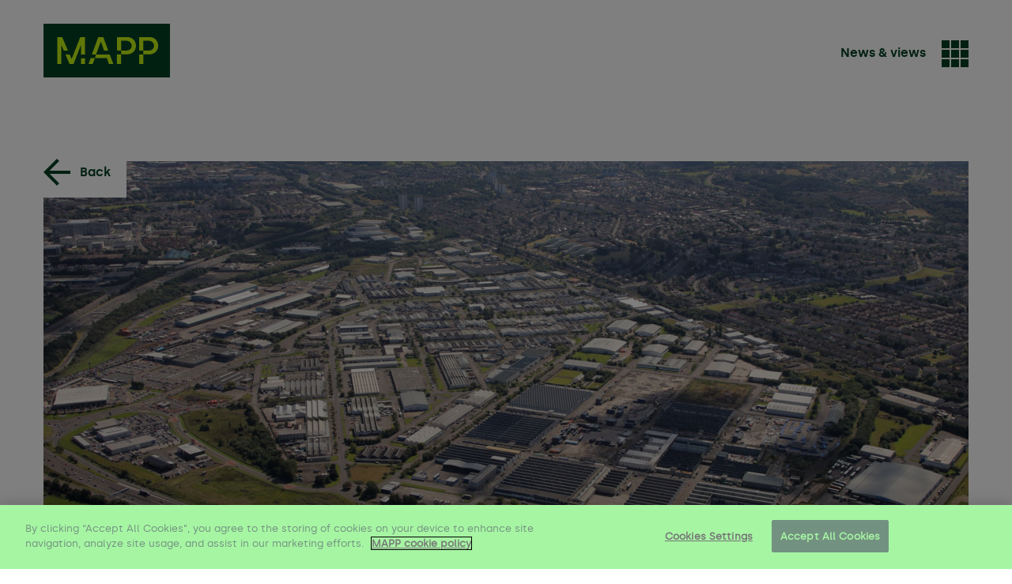

--- FILE ---
content_type: text/html; charset=UTF-8
request_url: https://www.wearemapp.com/mapp-grows-its-presence-with-a-trio-of-new-mandates-in-scotland/
body_size: 11232
content:
<!DOCTYPE html>
<html lang="en">
<head>
	
<!-- Google tag (gtag.js) -->
<script async src="https://www.googletagmanager.com/gtag/js?id=G-456ZGFCTGP"></script>
<script>
  window.dataLayer = window.dataLayer || [];
  function gtag(){dataLayer.push(arguments);}
  gtag('js', new Date());

  gtag('config', 'G-456ZGFCTGP');
</script>
	
<!-- Global site tag (gtag.js) - Google Analytics -->
<script async src="https://www.googletagmanager.com/gtag/js?id=UA-172525530-1"></script>
<script>
  window.dataLayer = window.dataLayer || [];
  function gtag(){dataLayer.push(arguments);}
  gtag('js', new Date());

  gtag('config', 'UA-172525530-1');
</script>


	
<meta name="facebook-domain-verification" content="af3lgqeawwng4eepu96t2jnnddds6k" />

<meta charset="utf-8">
  <title>MAPP grows its presence with a trio of new mandates in Scotland - We are MAPP</title>

  <meta name="viewport" content="width=device-width, initial-scale=1">
  
  <meta name='robots' content='index, follow, max-image-preview:large, max-snippet:-1, max-video-preview:-1' />

	<!-- This site is optimized with the Yoast SEO plugin v26.7 - https://yoast.com/wordpress/plugins/seo/ -->
	<link rel="canonical" href="https://www.wearemapp.com/mapp-grows-its-presence-with-a-trio-of-new-mandates-in-scotland/" />
	<meta property="og:locale" content="en_US" />
	<meta property="og:type" content="article" />
	<meta property="og:title" content="MAPP grows its presence with a trio of new mandates in Scotland - We are MAPP" />
	<meta property="og:url" content="https://www.wearemapp.com/mapp-grows-its-presence-with-a-trio-of-new-mandates-in-scotland/" />
	<meta property="og:site_name" content="We are MAPP" />
	<meta property="article:publisher" content="https://www.facebook.com/wearemapp/" />
	<meta property="article:published_time" content="2021-10-21T15:55:24+00:00" />
	<meta property="article:modified_time" content="2022-08-09T08:03:57+00:00" />
	<meta name="author" content="Christel Hilker" />
	<meta name="twitter:card" content="summary_large_image" />
	<meta name="twitter:creator" content="@wearemapp" />
	<meta name="twitter:site" content="@wearemapp" />
	<meta name="twitter:label1" content="Written by" />
	<meta name="twitter:data1" content="Christel Hilker" />
	<script type="application/ld+json" class="yoast-schema-graph">{"@context":"https://schema.org","@graph":[{"@type":"Article","@id":"https://www.wearemapp.com/mapp-grows-its-presence-with-a-trio-of-new-mandates-in-scotland/#article","isPartOf":{"@id":"https://www.wearemapp.com/mapp-grows-its-presence-with-a-trio-of-new-mandates-in-scotland/"},"author":{"name":"Christel Hilker","@id":"https://www.wearemapp.com/#/schema/person/df71608495ffc5ea0ec8f3002008606f"},"headline":"MAPP grows its presence with a trio of new mandates in Scotland","datePublished":"2021-10-21T15:55:24+00:00","dateModified":"2022-08-09T08:03:57+00:00","mainEntityOfPage":{"@id":"https://www.wearemapp.com/mapp-grows-its-presence-with-a-trio-of-new-mandates-in-scotland/"},"wordCount":12,"commentCount":0,"articleSection":["News"],"inLanguage":"en-US","potentialAction":[{"@type":"CommentAction","name":"Comment","target":["https://www.wearemapp.com/mapp-grows-its-presence-with-a-trio-of-new-mandates-in-scotland/#respond"]}]},{"@type":"WebPage","@id":"https://www.wearemapp.com/mapp-grows-its-presence-with-a-trio-of-new-mandates-in-scotland/","url":"https://www.wearemapp.com/mapp-grows-its-presence-with-a-trio-of-new-mandates-in-scotland/","name":"MAPP grows its presence with a trio of new mandates in Scotland - We are MAPP","isPartOf":{"@id":"https://www.wearemapp.com/#website"},"datePublished":"2021-10-21T15:55:24+00:00","dateModified":"2022-08-09T08:03:57+00:00","author":{"@id":"https://www.wearemapp.com/#/schema/person/df71608495ffc5ea0ec8f3002008606f"},"breadcrumb":{"@id":"https://www.wearemapp.com/mapp-grows-its-presence-with-a-trio-of-new-mandates-in-scotland/#breadcrumb"},"inLanguage":"en-US","potentialAction":[{"@type":"ReadAction","target":["https://www.wearemapp.com/mapp-grows-its-presence-with-a-trio-of-new-mandates-in-scotland/"]}]},{"@type":"BreadcrumbList","@id":"https://www.wearemapp.com/mapp-grows-its-presence-with-a-trio-of-new-mandates-in-scotland/#breadcrumb","itemListElement":[{"@type":"ListItem","position":1,"name":"Home","item":"https://www.wearemapp.com/"},{"@type":"ListItem","position":2,"name":"MAPP grows its presence with a trio of new mandates in Scotland"}]},{"@type":"WebSite","@id":"https://www.wearemapp.com/#website","url":"https://www.wearemapp.com/","name":"We are MAPP","description":"","potentialAction":[{"@type":"SearchAction","target":{"@type":"EntryPoint","urlTemplate":"https://www.wearemapp.com/?s={search_term_string}"},"query-input":{"@type":"PropertyValueSpecification","valueRequired":true,"valueName":"search_term_string"}}],"inLanguage":"en-US"},{"@type":"Person","@id":"https://www.wearemapp.com/#/schema/person/df71608495ffc5ea0ec8f3002008606f","name":"Christel Hilker","url":"https://www.wearemapp.com/author/christelhilker/"}]}</script>
	<!-- / Yoast SEO plugin. -->


<link rel='dns-prefetch' href='//ajax.googleapis.com' />
<link rel='dns-prefetch' href='//cdnjs.cloudflare.com' />
<link rel='dns-prefetch' href='//player.vimeo.com' />
<link rel="alternate" title="oEmbed (JSON)" type="application/json+oembed" href="https://www.wearemapp.com/wp-json/oembed/1.0/embed?url=https%3A%2F%2Fwww.wearemapp.com%2Fmapp-grows-its-presence-with-a-trio-of-new-mandates-in-scotland%2F" />
<link rel="alternate" title="oEmbed (XML)" type="text/xml+oembed" href="https://www.wearemapp.com/wp-json/oembed/1.0/embed?url=https%3A%2F%2Fwww.wearemapp.com%2Fmapp-grows-its-presence-with-a-trio-of-new-mandates-in-scotland%2F&#038;format=xml" />
<style id='wp-img-auto-sizes-contain-inline-css' type='text/css'>
img:is([sizes=auto i],[sizes^="auto," i]){contain-intrinsic-size:3000px 1500px}
/*# sourceURL=wp-img-auto-sizes-contain-inline-css */
</style>
<style id='wp-emoji-styles-inline-css' type='text/css'>

	img.wp-smiley, img.emoji {
		display: inline !important;
		border: none !important;
		box-shadow: none !important;
		height: 1em !important;
		width: 1em !important;
		margin: 0 0.07em !important;
		vertical-align: -0.1em !important;
		background: none !important;
		padding: 0 !important;
	}
/*# sourceURL=wp-emoji-styles-inline-css */
</style>
<style id='wp-block-library-inline-css' type='text/css'>
:root{--wp-block-synced-color:#7a00df;--wp-block-synced-color--rgb:122,0,223;--wp-bound-block-color:var(--wp-block-synced-color);--wp-editor-canvas-background:#ddd;--wp-admin-theme-color:#007cba;--wp-admin-theme-color--rgb:0,124,186;--wp-admin-theme-color-darker-10:#006ba1;--wp-admin-theme-color-darker-10--rgb:0,107,160.5;--wp-admin-theme-color-darker-20:#005a87;--wp-admin-theme-color-darker-20--rgb:0,90,135;--wp-admin-border-width-focus:2px}@media (min-resolution:192dpi){:root{--wp-admin-border-width-focus:1.5px}}.wp-element-button{cursor:pointer}:root .has-very-light-gray-background-color{background-color:#eee}:root .has-very-dark-gray-background-color{background-color:#313131}:root .has-very-light-gray-color{color:#eee}:root .has-very-dark-gray-color{color:#313131}:root .has-vivid-green-cyan-to-vivid-cyan-blue-gradient-background{background:linear-gradient(135deg,#00d084,#0693e3)}:root .has-purple-crush-gradient-background{background:linear-gradient(135deg,#34e2e4,#4721fb 50%,#ab1dfe)}:root .has-hazy-dawn-gradient-background{background:linear-gradient(135deg,#faaca8,#dad0ec)}:root .has-subdued-olive-gradient-background{background:linear-gradient(135deg,#fafae1,#67a671)}:root .has-atomic-cream-gradient-background{background:linear-gradient(135deg,#fdd79a,#004a59)}:root .has-nightshade-gradient-background{background:linear-gradient(135deg,#330968,#31cdcf)}:root .has-midnight-gradient-background{background:linear-gradient(135deg,#020381,#2874fc)}:root{--wp--preset--font-size--normal:16px;--wp--preset--font-size--huge:42px}.has-regular-font-size{font-size:1em}.has-larger-font-size{font-size:2.625em}.has-normal-font-size{font-size:var(--wp--preset--font-size--normal)}.has-huge-font-size{font-size:var(--wp--preset--font-size--huge)}.has-text-align-center{text-align:center}.has-text-align-left{text-align:left}.has-text-align-right{text-align:right}.has-fit-text{white-space:nowrap!important}#end-resizable-editor-section{display:none}.aligncenter{clear:both}.items-justified-left{justify-content:flex-start}.items-justified-center{justify-content:center}.items-justified-right{justify-content:flex-end}.items-justified-space-between{justify-content:space-between}.screen-reader-text{border:0;clip-path:inset(50%);height:1px;margin:-1px;overflow:hidden;padding:0;position:absolute;width:1px;word-wrap:normal!important}.screen-reader-text:focus{background-color:#ddd;clip-path:none;color:#444;display:block;font-size:1em;height:auto;left:5px;line-height:normal;padding:15px 23px 14px;text-decoration:none;top:5px;width:auto;z-index:100000}html :where(.has-border-color){border-style:solid}html :where([style*=border-top-color]){border-top-style:solid}html :where([style*=border-right-color]){border-right-style:solid}html :where([style*=border-bottom-color]){border-bottom-style:solid}html :where([style*=border-left-color]){border-left-style:solid}html :where([style*=border-width]){border-style:solid}html :where([style*=border-top-width]){border-top-style:solid}html :where([style*=border-right-width]){border-right-style:solid}html :where([style*=border-bottom-width]){border-bottom-style:solid}html :where([style*=border-left-width]){border-left-style:solid}html :where(img[class*=wp-image-]){height:auto;max-width:100%}:where(figure){margin:0 0 1em}html :where(.is-position-sticky){--wp-admin--admin-bar--position-offset:var(--wp-admin--admin-bar--height,0px)}@media screen and (max-width:600px){html :where(.is-position-sticky){--wp-admin--admin-bar--position-offset:0px}}

/*# sourceURL=wp-block-library-inline-css */
</style><style id='global-styles-inline-css' type='text/css'>
:root{--wp--preset--aspect-ratio--square: 1;--wp--preset--aspect-ratio--4-3: 4/3;--wp--preset--aspect-ratio--3-4: 3/4;--wp--preset--aspect-ratio--3-2: 3/2;--wp--preset--aspect-ratio--2-3: 2/3;--wp--preset--aspect-ratio--16-9: 16/9;--wp--preset--aspect-ratio--9-16: 9/16;--wp--preset--color--black: #000000;--wp--preset--color--cyan-bluish-gray: #abb8c3;--wp--preset--color--white: #ffffff;--wp--preset--color--pale-pink: #f78da7;--wp--preset--color--vivid-red: #cf2e2e;--wp--preset--color--luminous-vivid-orange: #ff6900;--wp--preset--color--luminous-vivid-amber: #fcb900;--wp--preset--color--light-green-cyan: #7bdcb5;--wp--preset--color--vivid-green-cyan: #00d084;--wp--preset--color--pale-cyan-blue: #8ed1fc;--wp--preset--color--vivid-cyan-blue: #0693e3;--wp--preset--color--vivid-purple: #9b51e0;--wp--preset--gradient--vivid-cyan-blue-to-vivid-purple: linear-gradient(135deg,rgb(6,147,227) 0%,rgb(155,81,224) 100%);--wp--preset--gradient--light-green-cyan-to-vivid-green-cyan: linear-gradient(135deg,rgb(122,220,180) 0%,rgb(0,208,130) 100%);--wp--preset--gradient--luminous-vivid-amber-to-luminous-vivid-orange: linear-gradient(135deg,rgb(252,185,0) 0%,rgb(255,105,0) 100%);--wp--preset--gradient--luminous-vivid-orange-to-vivid-red: linear-gradient(135deg,rgb(255,105,0) 0%,rgb(207,46,46) 100%);--wp--preset--gradient--very-light-gray-to-cyan-bluish-gray: linear-gradient(135deg,rgb(238,238,238) 0%,rgb(169,184,195) 100%);--wp--preset--gradient--cool-to-warm-spectrum: linear-gradient(135deg,rgb(74,234,220) 0%,rgb(151,120,209) 20%,rgb(207,42,186) 40%,rgb(238,44,130) 60%,rgb(251,105,98) 80%,rgb(254,248,76) 100%);--wp--preset--gradient--blush-light-purple: linear-gradient(135deg,rgb(255,206,236) 0%,rgb(152,150,240) 100%);--wp--preset--gradient--blush-bordeaux: linear-gradient(135deg,rgb(254,205,165) 0%,rgb(254,45,45) 50%,rgb(107,0,62) 100%);--wp--preset--gradient--luminous-dusk: linear-gradient(135deg,rgb(255,203,112) 0%,rgb(199,81,192) 50%,rgb(65,88,208) 100%);--wp--preset--gradient--pale-ocean: linear-gradient(135deg,rgb(255,245,203) 0%,rgb(182,227,212) 50%,rgb(51,167,181) 100%);--wp--preset--gradient--electric-grass: linear-gradient(135deg,rgb(202,248,128) 0%,rgb(113,206,126) 100%);--wp--preset--gradient--midnight: linear-gradient(135deg,rgb(2,3,129) 0%,rgb(40,116,252) 100%);--wp--preset--font-size--small: 13px;--wp--preset--font-size--medium: 20px;--wp--preset--font-size--large: 36px;--wp--preset--font-size--x-large: 42px;--wp--preset--spacing--20: 0.44rem;--wp--preset--spacing--30: 0.67rem;--wp--preset--spacing--40: 1rem;--wp--preset--spacing--50: 1.5rem;--wp--preset--spacing--60: 2.25rem;--wp--preset--spacing--70: 3.38rem;--wp--preset--spacing--80: 5.06rem;--wp--preset--shadow--natural: 6px 6px 9px rgba(0, 0, 0, 0.2);--wp--preset--shadow--deep: 12px 12px 50px rgba(0, 0, 0, 0.4);--wp--preset--shadow--sharp: 6px 6px 0px rgba(0, 0, 0, 0.2);--wp--preset--shadow--outlined: 6px 6px 0px -3px rgb(255, 255, 255), 6px 6px rgb(0, 0, 0);--wp--preset--shadow--crisp: 6px 6px 0px rgb(0, 0, 0);}:where(.is-layout-flex){gap: 0.5em;}:where(.is-layout-grid){gap: 0.5em;}body .is-layout-flex{display: flex;}.is-layout-flex{flex-wrap: wrap;align-items: center;}.is-layout-flex > :is(*, div){margin: 0;}body .is-layout-grid{display: grid;}.is-layout-grid > :is(*, div){margin: 0;}:where(.wp-block-columns.is-layout-flex){gap: 2em;}:where(.wp-block-columns.is-layout-grid){gap: 2em;}:where(.wp-block-post-template.is-layout-flex){gap: 1.25em;}:where(.wp-block-post-template.is-layout-grid){gap: 1.25em;}.has-black-color{color: var(--wp--preset--color--black) !important;}.has-cyan-bluish-gray-color{color: var(--wp--preset--color--cyan-bluish-gray) !important;}.has-white-color{color: var(--wp--preset--color--white) !important;}.has-pale-pink-color{color: var(--wp--preset--color--pale-pink) !important;}.has-vivid-red-color{color: var(--wp--preset--color--vivid-red) !important;}.has-luminous-vivid-orange-color{color: var(--wp--preset--color--luminous-vivid-orange) !important;}.has-luminous-vivid-amber-color{color: var(--wp--preset--color--luminous-vivid-amber) !important;}.has-light-green-cyan-color{color: var(--wp--preset--color--light-green-cyan) !important;}.has-vivid-green-cyan-color{color: var(--wp--preset--color--vivid-green-cyan) !important;}.has-pale-cyan-blue-color{color: var(--wp--preset--color--pale-cyan-blue) !important;}.has-vivid-cyan-blue-color{color: var(--wp--preset--color--vivid-cyan-blue) !important;}.has-vivid-purple-color{color: var(--wp--preset--color--vivid-purple) !important;}.has-black-background-color{background-color: var(--wp--preset--color--black) !important;}.has-cyan-bluish-gray-background-color{background-color: var(--wp--preset--color--cyan-bluish-gray) !important;}.has-white-background-color{background-color: var(--wp--preset--color--white) !important;}.has-pale-pink-background-color{background-color: var(--wp--preset--color--pale-pink) !important;}.has-vivid-red-background-color{background-color: var(--wp--preset--color--vivid-red) !important;}.has-luminous-vivid-orange-background-color{background-color: var(--wp--preset--color--luminous-vivid-orange) !important;}.has-luminous-vivid-amber-background-color{background-color: var(--wp--preset--color--luminous-vivid-amber) !important;}.has-light-green-cyan-background-color{background-color: var(--wp--preset--color--light-green-cyan) !important;}.has-vivid-green-cyan-background-color{background-color: var(--wp--preset--color--vivid-green-cyan) !important;}.has-pale-cyan-blue-background-color{background-color: var(--wp--preset--color--pale-cyan-blue) !important;}.has-vivid-cyan-blue-background-color{background-color: var(--wp--preset--color--vivid-cyan-blue) !important;}.has-vivid-purple-background-color{background-color: var(--wp--preset--color--vivid-purple) !important;}.has-black-border-color{border-color: var(--wp--preset--color--black) !important;}.has-cyan-bluish-gray-border-color{border-color: var(--wp--preset--color--cyan-bluish-gray) !important;}.has-white-border-color{border-color: var(--wp--preset--color--white) !important;}.has-pale-pink-border-color{border-color: var(--wp--preset--color--pale-pink) !important;}.has-vivid-red-border-color{border-color: var(--wp--preset--color--vivid-red) !important;}.has-luminous-vivid-orange-border-color{border-color: var(--wp--preset--color--luminous-vivid-orange) !important;}.has-luminous-vivid-amber-border-color{border-color: var(--wp--preset--color--luminous-vivid-amber) !important;}.has-light-green-cyan-border-color{border-color: var(--wp--preset--color--light-green-cyan) !important;}.has-vivid-green-cyan-border-color{border-color: var(--wp--preset--color--vivid-green-cyan) !important;}.has-pale-cyan-blue-border-color{border-color: var(--wp--preset--color--pale-cyan-blue) !important;}.has-vivid-cyan-blue-border-color{border-color: var(--wp--preset--color--vivid-cyan-blue) !important;}.has-vivid-purple-border-color{border-color: var(--wp--preset--color--vivid-purple) !important;}.has-vivid-cyan-blue-to-vivid-purple-gradient-background{background: var(--wp--preset--gradient--vivid-cyan-blue-to-vivid-purple) !important;}.has-light-green-cyan-to-vivid-green-cyan-gradient-background{background: var(--wp--preset--gradient--light-green-cyan-to-vivid-green-cyan) !important;}.has-luminous-vivid-amber-to-luminous-vivid-orange-gradient-background{background: var(--wp--preset--gradient--luminous-vivid-amber-to-luminous-vivid-orange) !important;}.has-luminous-vivid-orange-to-vivid-red-gradient-background{background: var(--wp--preset--gradient--luminous-vivid-orange-to-vivid-red) !important;}.has-very-light-gray-to-cyan-bluish-gray-gradient-background{background: var(--wp--preset--gradient--very-light-gray-to-cyan-bluish-gray) !important;}.has-cool-to-warm-spectrum-gradient-background{background: var(--wp--preset--gradient--cool-to-warm-spectrum) !important;}.has-blush-light-purple-gradient-background{background: var(--wp--preset--gradient--blush-light-purple) !important;}.has-blush-bordeaux-gradient-background{background: var(--wp--preset--gradient--blush-bordeaux) !important;}.has-luminous-dusk-gradient-background{background: var(--wp--preset--gradient--luminous-dusk) !important;}.has-pale-ocean-gradient-background{background: var(--wp--preset--gradient--pale-ocean) !important;}.has-electric-grass-gradient-background{background: var(--wp--preset--gradient--electric-grass) !important;}.has-midnight-gradient-background{background: var(--wp--preset--gradient--midnight) !important;}.has-small-font-size{font-size: var(--wp--preset--font-size--small) !important;}.has-medium-font-size{font-size: var(--wp--preset--font-size--medium) !important;}.has-large-font-size{font-size: var(--wp--preset--font-size--large) !important;}.has-x-large-font-size{font-size: var(--wp--preset--font-size--x-large) !important;}
/*# sourceURL=global-styles-inline-css */
</style>

<style id='classic-theme-styles-inline-css' type='text/css'>
/*! This file is auto-generated */
.wp-block-button__link{color:#fff;background-color:#32373c;border-radius:9999px;box-shadow:none;text-decoration:none;padding:calc(.667em + 2px) calc(1.333em + 2px);font-size:1.125em}.wp-block-file__button{background:#32373c;color:#fff;text-decoration:none}
/*# sourceURL=/wp-includes/css/classic-themes.min.css */
</style>
<script type="text/javascript" src="https://ajax.googleapis.com/ajax/libs/jquery/3.5.1/jquery.min.js" id="jquery-js"></script>
<script type="text/javascript" src="https://cdnjs.cloudflare.com/ajax/libs/gsap/3.11.3/gsap.min.js" id="gsap-js-js"></script>
<script type="text/javascript" src="https://cdnjs.cloudflare.com/ajax/libs/gsap/3.11.3/ScrollTrigger.min.js" id="scrolltrigger-js-js"></script>
<script type="text/javascript" src="https://cdnjs.cloudflare.com/ajax/libs/gsap/3.11.3/ScrollToPlugin.min.js" id="scrollTo-js-js"></script>
<script type="text/javascript" src="https://www.wearemapp.com/wp-content/themes/mapp/js/jquery-ui.min.js?=1674475153" id="jquery-ui-js-js"></script>
<script type="text/javascript" src="https://www.wearemapp.com/wp-content/themes/mapp/js/jl_trigger_and_anim_v2.1.js?=1674475153" id="jl_trigger-js-js"></script>
<script type="text/javascript" src="https://www.wearemapp.com/wp-content/themes/mapp/js/jl_counter.js?=1674475153" id="jl_counter-js-js"></script>
<script type="text/javascript" src="https://www.wearemapp.com/wp-content/themes/mapp/js/scripts.js?=1691763055" id="scripts-js-js"></script>
<script type="text/javascript" src="https://www.wearemapp.com/wp-content/themes/mapp/js/jquery.ui.touch-punch.min.js?=1674475153" id="jquery-touch-js-js"></script>
<script type="text/javascript" src="https://www.wearemapp.com/wp-content/themes/mapp/js/home_anim.js?=1674475152" id="home_anim-js-js"></script>
<script type="text/javascript" src="https://player.vimeo.com/api/player.js" id="player-js-js"></script>
<link rel="https://api.w.org/" href="https://www.wearemapp.com/wp-json/" /><link rel="alternate" title="JSON" type="application/json" href="https://www.wearemapp.com/wp-json/wp/v2/posts/606" /><link rel="EditURI" type="application/rsd+xml" title="RSD" href="https://www.wearemapp.com/xmlrpc.php?rsd" />
<link rel='shortlink' href='https://www.wearemapp.com/?p=606' />
<script type="text/javascript" src="https://secure.365insightcreative.com/js/793983.js" ></script>
<noscript><img src="https://secure.365insightcreative.com/793983.png" style="display:none;" /></noscript>		<script type="text/javascript">
				(function(c,l,a,r,i,t,y){
					c[a]=c[a]||function(){(c[a].q=c[a].q||[]).push(arguments)};t=l.createElement(r);t.async=1;
					t.src="https://www.clarity.ms/tag/"+i+"?ref=wordpress";y=l.getElementsByTagName(r)[0];y.parentNode.insertBefore(t,y);
				})(window, document, "clarity", "script", "qxrirfk3x5");
		</script>
		
		<script>
		(function(h,o,t,j,a,r){
			h.hj=h.hj||function(){(h.hj.q=h.hj.q||[]).push(arguments)};
			h._hjSettings={hjid:5077037,hjsv:5};
			a=o.getElementsByTagName('head')[0];
			r=o.createElement('script');r.async=1;
			r.src=t+h._hjSettings.hjid+j+h._hjSettings.hjsv;
			a.appendChild(r);
		})(window,document,'//static.hotjar.com/c/hotjar-','.js?sv=');
		</script>
		  
  <link rel="stylesheet" href="https://www.wearemapp.com/wp-content/themes/mapp/css/main.css">
	<link rel="stylesheet" href="https://www.wearemapp.com/wp-content/themes/mapp/css/rich.css">
	
	<link rel="apple-touch-icon" sizes="180x180" href="https://www.wearemapp.com/wp-content/themes/mapp/images/favicons/apple-touch-icon.png">
	<link rel="icon" type="image/png" sizes="32x32" href="https://www.wearemapp.com/wp-content/themes/mapp/images/favicons/favicon-32x32.png">
	<link rel="icon" type="image/png" sizes="16x16" href="https://www.wearemapp.com/wp-content/themes/mapp/images/favicons/favicon-16x16.png">
	<link rel="mask-icon" href="https://www.wearemapp.com/wp-content/themes/mapp/images/favicons/safari-pinned-tab.svg" color="#5bbad5">
	<meta name="msapplication-TileColor" content="#da532c">
	<meta name="theme-color" content="#ffffff">
	
	<!-- OneTrust Cookies Consent Notice start for www.wearemapp.com -->

<script src="https://cdn-ukwest.onetrust.com/scripttemplates/otSDKStub.js"  type="text/javascript" charset="UTF-8" data-domain-script="8facc36b-8174-40ad-926a-d652bb233cdd-test" ></script>
<script type="text/javascript">
function OptanonWrapper() { }
</script>
<!-- OneTrust Cookies Consent Notice end for www.wearemapp.com -->
	
	
	<!-- Meta Pixel Code -->
<script>
!function(f,b,e,v,n,t,s)
{if(f.fbq)return;n=f.fbq=function(){n.callMethod?
n.callMethod.apply(n,arguments):n.queue.push(arguments)};
if(!f._fbq)f._fbq=n;n.push=n;n.loaded=!0;n.version='2.0';
n.queue=[];t=b.createElement(e);t.async=!0;
t.src=v;s=b.getElementsByTagName(e)[0];
s.parentNode.insertBefore(t,s)}(window, document,'script',
'https://connect.facebook.net/en_US/fbevents.js');
fbq('init', '636380338089252');
fbq('track', 'PageView');
</script>
<noscript><img height="1" width="1" style="display:none"
src="https://www.facebook.com/tr?id=636380338089252&ev=PageView&noscript=1"
/></noscript>
<!-- End Meta Pixel Code -->
 
</head>

<body class="wp-singular post-template-default single single-post postid-606 single-format-standard wp-theme-mapp">
	
	<header>
		<div class="container">
            <div class="inner">
				
				<a href="/" class="logo">
					
					
					<svg version="1.1" id="Layer_1" xmlns="http://www.w3.org/2000/svg" xmlns:xlink="http://www.w3.org/1999/xlink" x="0px" y="0px"
	 viewBox="0 0 401.2 170.1" style="enable-background:new 0 0 401.2 170.1;" xml:space="preserve">
<rect class="st0" width="401.2" height="170.1"/>
<g>
	<path class="st1" d="M43.9,127.6v-85h15.4l18.4,42.6H64.4l-7.1-16.6h-0.7v59H43.9z M69.7,97.4h13.4l5.8,13.6h0.7l27-68.4h15.2v54.8
		H119V68.8h-0.7l-23,58.8H82.6L69.7,97.4z M119,127.6h12.7v-18.4H119V127.6z"/>
	<polygon class="st1" points="142.8,127.6 155.9,127.6 163.1,109.1 149.7,109.1 	"/>
	<polygon class="st1" points="153.4,97.3 166.8,97.3 181.6,57.5 182.5,57.5 192,85 205.4,85 189.7,42.5 173.7,42.5 	"/>
	<polygon class="st1" points="163.1,109.1 201.2,109.1 207.5,127.6 221.6,127.6 210,97.3 166.8,97.3 	"/>
	<rect x="232.9" y="97.3" class="st1" width="13.2" height="30.3"/>
	<path class="st1" d="M232.9,85h13.2v-31h17.8c8.8,0,15.9,7.2,15.9,15.9c0,9-7.2,15-15.9,15h-17.8v12.2h18.5
		c14.6,0,28.7-10.2,28.7-27.3c0-15.5-10.9-27.5-28.7-27.5h-31.7V85z"/>
	<rect x="303.6" y="97.3" class="st1" width="13.2" height="30.3"/>
	<path class="st1" d="M303.6,85h13.2v-31h18c8.3,0,15.7,6.9,15.7,15.9c0,9-7.2,15-15.7,15h-18v12.2h18.7c14.6,0,28.4-10.2,28.4-27.3
		c0-15.5-10.9-27.5-28.4-27.5h-31.9V85z"/>
</g>
</svg>
					<span class="hide">MAPP</span>
                </a>
				
										<div class="page-title">News &#038; views</div>
					   

                <div id="menu-trigger">
                    <span></span>
                    <span></span>
                    <span></span>
                    <span></span>
                    <span></span>
                    <span></span>
					<span></span>
                    <span></span>
                    <span></span>
					Menu
                </div>


            </div>
		</div>
	</header>	
	
<div id="news-views-single" class="page-content">
	
	<div class="cta-back">
		<div class="container">
			<a href="/news-views/" class="arrow-bump back">Back</a>
		</div>
	</div>
	
	<div class="article-header">
		<div class="container">
						<div class="row">
				<div class="twelve columns">
                    <div class="inner full">
                        <div class="image">
                            <img width="1170" height="670" src="https://www.wearemapp.com/wp-content/uploads/2021/10/News-Views_-Hillington-Park-1170x670.jpg" class="attachment-image-1170x670 size-image-1170x670" alt="Aerial of Hillington Park" decoding="async" fetchpriority="high" srcset="https://www.wearemapp.com/wp-content/uploads/2021/10/News-Views_-Hillington-Park-1170x670.jpg 1170w, https://www.wearemapp.com/wp-content/uploads/2021/10/News-Views_-Hillington-Park-300x172.jpg 300w, https://www.wearemapp.com/wp-content/uploads/2021/10/News-Views_-Hillington-Park-1024x586.jpg 1024w, https://www.wearemapp.com/wp-content/uploads/2021/10/News-Views_-Hillington-Park-768x440.jpg 768w, https://www.wearemapp.com/wp-content/uploads/2021/10/News-Views_-Hillington-Park-1536x880.jpg 1536w, https://www.wearemapp.com/wp-content/uploads/2021/10/News-Views_-Hillington-Park-2048x1173.jpg 2048w, https://www.wearemapp.com/wp-content/uploads/2021/10/News-Views_-Hillington-Park-1920x1099.jpg 1920w, https://www.wearemapp.com/wp-content/uploads/2021/10/News-Views_-Hillington-Park-1600x916.jpg 1600w, https://www.wearemapp.com/wp-content/uploads/2021/10/News-Views_-Hillington-Park-1220x699.jpg 1220w, https://www.wearemapp.com/wp-content/uploads/2021/10/News-Views_-Hillington-Park-740x424.jpg 740w, https://www.wearemapp.com/wp-content/uploads/2021/10/News-Views_-Hillington-Park-470x269.jpg 470w, https://www.wearemapp.com/wp-content/uploads/2021/10/News-Views_-Hillington-Park-370x212.jpg 370w, https://www.wearemapp.com/wp-content/uploads/2021/10/News-Views_-Hillington-Park-270x155.jpg 270w, https://www.wearemapp.com/wp-content/uploads/2021/10/News-Views_-Hillington-Park-200x115.jpg 200w" sizes="(max-width: 1170px) 100vw, 1170px" />                            <div class="button-bg">
							</div>
                        </div>
                        <div class="title">
							<p class="date"><span class="cat">News</span>&nbsp;&nbsp;•&nbsp;&nbsp;21/10/2021&nbsp;&nbsp;•&nbsp;&nbsp;3 minutes read </p>
                            <h1>MAPP grows its presence with a trio of new mandates in Scotland</h1>
                        </div>
                    </div>
				</div>
			</div>
						
		</div>
	</div>
	
	<div class="flexible-content">
            <div class="block row-1 copy-block bg-band-none spacing-default">
		<div class="container">
			
			<div class="row">
				<div class="six columns">
					<div class="copy">
						<h3>Appointments include Hillington Park, Scotland’s largest business park.</h3>
					</div>
				</div>
				<div class="six columns">
					<div class="copy">
											</div>
				</div>
			</div>

		</div>
	</div>

	    <div class="block row-2 copy-block bg-band-none spacing-default">
		<div class="container">
			
			<div class="row">
				<div class="six columns">
					<div class="copy">
											</div>
				</div>
				<div class="six columns">
					<div class="copy">
						<h3>Leading commercial property manager MAPP has been mandated to manage;</h3>
<h2 style="text-align: left"><strong>1</strong></h2>
<p><strong>Hillington Park,</strong> the 2,240,000 sq ft business park owned by Frasers Property UK Ltd;</p>
<h2 style="text-align: left"><strong>2</strong></h2>
<p><strong>Strathkelvin Retail Park,</strong> a 325,000 sq ft asset owned by Derwent London and Caledonian Property Investors</p>
<h2 style="text-align: left"><strong>3</strong></h2>
<p><strong>Junction 24 Business Park,</strong> a 70,000 sq ft office-led business park owned by Dawn Developments.</p>
					</div>
				</div>
			</div>

		</div>
	</div>

	    <div class="block row-3 image-copy-block bg-band-none spacing-default">
		<div class="container">
			
			<div class="row">
				<div class="six columns">
					<div class="image left">
											</div>
				</div>
				<div class="six columns">
					<div class="copy">
						<p>These significant appointments follow the launch of MAPP’s Scottish business, headed up by industry leader Lynne Keenan, earlier this year. With ex-Intu premier leisure scheme XSite, Braehead; Wellgate Shopping Centre, Dundee and Westhill Shopping Centre, near Aberdeen amongst other properties already under management, the office has emerged as a major player in the Scottish commercial property management market.</p>
					</div>
				</div>
			</div>

		</div>
	</div>

		<div class="block row-4 quote-block border">
		<div class="container">
			<div class="inner">
				<div class="quote-text large half">
					<div class="quote">Home to Scotland’s largest business park, Hillington Park </div>
														</div>
							</div>
		</div>
	</div>







	    <div class="block row-5 copy-block bg-band-none spacing-default">
		<div class="container">
			
			<div class="row">
				<div class="six columns">
					<div class="copy">
						<h3>In addition to its status as Scotland’s largest business park, Hillington Park is renowned as the former site of the Rolls Royce engine factory, which played a key part of the World War II effort, manufacturing engines for Spitfire and Hurricane planes.</h3>
					</div>
				</div>
				<div class="six columns">
					<div class="copy">
						<p>Now a “major hub of industry”, the site is 90% occupied with tenants including The Scottish Ministers, BMI Healthcare, The Student Loans Company, Greggs, Farm Foods and Next. Recent additions include two drive-through facilities – Starbucks and Baynes Bakery – and West 1oo and West 200, the largest speculative building on the site in 25 years. Strathkelvin Retail Park is situated 4 miles to the north east of Glasgow City Centre and comprised of a variety of 24 occupiers including B&amp;Q, Marks &amp; Spencer and Next, supported by 1,200 parking spaces. Junction 24 Business Park in central Glasgow has three office pavilions, ranging in size from 6,000 sq ft to 20,000 sq ft, and there is land available for future development.</p>
					</div>
				</div>
			</div>

		</div>
	</div>

	    <div class="block row-6 image-copy-block bg-band-none spacing-default">
		<div class="container">
			
			<div class="row">
				<div class="six columns">
					<div class="image left">
						<img width="370" height="370" src="https://www.wearemapp.com/wp-content/uploads/2021/10/Lynne-Keenan-Square-370x370.jpg" class="attachment-image-370x370 size-image-370x370" alt="" decoding="async" srcset="https://www.wearemapp.com/wp-content/uploads/2021/10/Lynne-Keenan-Square-370x370.jpg 370w, https://www.wearemapp.com/wp-content/uploads/2021/10/Lynne-Keenan-Square-300x300.jpg 300w, https://www.wearemapp.com/wp-content/uploads/2021/10/Lynne-Keenan-Square-150x150.jpg 150w, https://www.wearemapp.com/wp-content/uploads/2021/10/Lynne-Keenan-Square-1380x1380.jpg 1380w, https://www.wearemapp.com/wp-content/uploads/2021/10/Lynne-Keenan-Square-1140x1140.jpg 1140w, https://www.wearemapp.com/wp-content/uploads/2021/10/Lynne-Keenan-Square-940x940.jpg 940w, https://www.wearemapp.com/wp-content/uploads/2021/10/Lynne-Keenan-Square-800x800.jpg 800w, https://www.wearemapp.com/wp-content/uploads/2021/10/Lynne-Keenan-Square.jpg 740w, https://www.wearemapp.com/wp-content/uploads/2021/10/Lynne-Keenan-Square-690x690.jpg 690w, https://www.wearemapp.com/wp-content/uploads/2021/10/Lynne-Keenan-Square-670x670.jpg 670w, https://www.wearemapp.com/wp-content/uploads/2021/10/Lynne-Keenan-Square-570x570.jpg 570w, https://www.wearemapp.com/wp-content/uploads/2021/10/Lynne-Keenan-Square-540x540.jpg 540w, https://www.wearemapp.com/wp-content/uploads/2021/10/Lynne-Keenan-Square-470x470.jpg 470w, https://www.wearemapp.com/wp-content/uploads/2021/10/Lynne-Keenan-Square-270x270.jpg 270w, https://www.wearemapp.com/wp-content/uploads/2021/10/Lynne-Keenan-Square-70x70.jpg 70w, https://www.wearemapp.com/wp-content/uploads/2021/10/Lynne-Keenan-Square-200x200.jpg 200w" sizes="(max-width: 370px) 100vw, 370px" />					</div>
				</div>
				<div class="six columns">
					<div class="copy">
						<h3><b>Lynne Keenan, Executive Director and Head of Property Management Scotland </b><b>of MAPP said:</b></h3>
<p>“With our focus on client care, innovation and community-building, we’ve been able to quickly consolidate our market-leading position in commercial property management in Scotland.</p>
<p>We are delighted to be drawing on our experience in managing market-leading, vibrant business locations to help ensure that Frasers Property can deliver on their exciting plans for Hillington Park. The site is a major hub for trade, engineering and business services sectors and acts as a ‘mini town’ including everything from cafés, pubs and coffee shops to gyms and an on-site nursery.</p>
<p>As a business, MAPP has always sought to balance profit with purpose and our recent B Corporation certification and sustainability-led approach to commercial property management chimes well with our clients’ increasing focus on ESG.”</p>
					</div>
				</div>
			</div>

		</div>
	</div>

	    </div>
	
	
			
		
	
</div>



<footer>
    <div class="container">

        <div class="footer-top">
            <div class="logo">
                <img src="https://www.wearemapp.com/wp-content/themes/mapp/images/mapp-logo.svg" alt="MAPP">
            </div>
            <ul id="menu-footer-menu-1" class="main-menu"><li id="menu-item-27" class="menu-item menu-item-type-post_type menu-item-object-page menu-item-27"><a href="https://www.wearemapp.com/what-we-do/">What we do</a></li>
<li id="menu-item-28" class="menu-item menu-item-type-post_type menu-item-object-page menu-item-28"><a href="https://www.wearemapp.com/who-we-work-with/">Who we work with</a></li>
<li id="menu-item-29" class="menu-item menu-item-type-post_type menu-item-object-page menu-item-29"><a href="https://www.wearemapp.com/inside-mapp/">Inside MAPP</a></li>
<li id="menu-item-30" class="menu-item menu-item-type-post_type menu-item-object-page menu-item-30"><a href="https://www.wearemapp.com/news-views/">News &#038; views</a></li>
<li id="menu-item-31" class="menu-item menu-item-type-post_type menu-item-object-page menu-item-31"><a href="https://www.wearemapp.com/contact/">Contact</a></li>
</ul>			
			
        </div>
		
					<div class="careers-link">
    			<a class="arrow-bump" href="https://wearemapp.pinpointhq.com/" target="_blank">Join our team</a>
			</div>
			
        <div class="footer-bottom">
			<div class="b-corp">
				<h3>Proud to be a certified B Corp</h3>
                <div class="logo">
                    <img src="https://www.wearemapp.com/wp-content/themes/mapp/images/b-corp-logo.png" alt="B Corp Logo">
                </div>
            </div>
            <div class="socials-holder">
				<ul id="menu-footer-menu-2" class="footer-menu"><li id="menu-item-21" class="internal-link menu-item menu-item-type-post_type menu-item-object-page menu-item-21"><a href="https://www.wearemapp.com/documents/">Certificates, Policies, Reports and Documents</a></li>
</ul>                                <ul class="socials">
					<li><a href="https://www.linkedin.com/company/wearemapp" class="linkedin" target="_blank">LinkedIn</a></li>					<li><a href="https://twitter.com/wearemapp" class="twitter" target="_blank">X</a></li>					<li><a href="https://www.facebook.com/wearemapp/ " class="facebook" target="_blank">Facebook</a></li>					<li><a href="https://www.instagram.com/wearemapp/" class="instagram" target="_blank">Instagram</a></li>					<li><a href="https://www.youtube.com/@wearemapp" class="youtube" target="_blank">YouTube</a></li>					
                </ul>
                            </div>
			<div class="signoff">
				<p>© MAPP 2026. All Rights Reserved.<br><br>
				MAPP (Property Management) Limited | Company number: 03602713<br>
					CoAuthorised and regulated by the Financial Conduct Authority | FRN 528485</p>
				<p class="right">Emergency contact number: 0800 389 0100</p>
			</div>
			
        </div>

    </div>
</footer>

<div id="menu-holder">
	<ul id="menu-main-menu" class="header-menu"><li id="menu-item-12" class="menu-item menu-item-type-post_type menu-item-object-page menu-item-home menu-item-12"><a href="https://www.wearemapp.com/">Home</a></li>
<li id="menu-item-13" class="menu-item menu-item-type-post_type menu-item-object-page menu-item-13"><a href="https://www.wearemapp.com/what-we-do/">What we do</a></li>
<li id="menu-item-14" class="menu-item menu-item-type-post_type menu-item-object-page menu-item-14"><a href="https://www.wearemapp.com/who-we-work-with/">Who we work with</a></li>
<li id="menu-item-15" class="menu-item menu-item-type-post_type menu-item-object-page menu-item-15"><a href="https://www.wearemapp.com/inside-mapp/">Inside MAPP</a></li>
<li id="menu-item-16" class="menu-item menu-item-type-post_type menu-item-object-page menu-item-16"><a href="https://www.wearemapp.com/news-views/">News &#038; views</a></li>
<li id="menu-item-17" class="menu-item menu-item-type-post_type menu-item-object-page menu-item-17"><a href="https://www.wearemapp.com/contact/">Contact</a></li>
</ul></div>

<script type="speculationrules">
{"prefetch":[{"source":"document","where":{"and":[{"href_matches":"/*"},{"not":{"href_matches":["/wp-*.php","/wp-admin/*","/wp-content/uploads/*","/wp-content/*","/wp-content/plugins/*","/wp-content/themes/mapp/*","/*\\?(.+)"]}},{"not":{"selector_matches":"a[rel~=\"nofollow\"]"}},{"not":{"selector_matches":".no-prefetch, .no-prefetch a"}}]},"eagerness":"conservative"}]}
</script>
<script type="text/javascript" src="https://www.wearemapp.com/wp-includes/js/imagesloaded.min.js?=1691777906" id="imagesloaded-js"></script>
<script type="text/javascript" src="https://www.wearemapp.com/wp-content/themes/mapp/js/fancybox.js?=1674475152" id="fancybox-js-js"></script>
<script id="wp-emoji-settings" type="application/json">
{"baseUrl":"https://s.w.org/images/core/emoji/17.0.2/72x72/","ext":".png","svgUrl":"https://s.w.org/images/core/emoji/17.0.2/svg/","svgExt":".svg","source":{"concatemoji":"https://www.wearemapp.com/wp-includes/js/wp-emoji-release.min.js?=1764766067"}}
</script>
<script type="module">
/* <![CDATA[ */
/*! This file is auto-generated */
const a=JSON.parse(document.getElementById("wp-emoji-settings").textContent),o=(window._wpemojiSettings=a,"wpEmojiSettingsSupports"),s=["flag","emoji"];function i(e){try{var t={supportTests:e,timestamp:(new Date).valueOf()};sessionStorage.setItem(o,JSON.stringify(t))}catch(e){}}function c(e,t,n){e.clearRect(0,0,e.canvas.width,e.canvas.height),e.fillText(t,0,0);t=new Uint32Array(e.getImageData(0,0,e.canvas.width,e.canvas.height).data);e.clearRect(0,0,e.canvas.width,e.canvas.height),e.fillText(n,0,0);const a=new Uint32Array(e.getImageData(0,0,e.canvas.width,e.canvas.height).data);return t.every((e,t)=>e===a[t])}function p(e,t){e.clearRect(0,0,e.canvas.width,e.canvas.height),e.fillText(t,0,0);var n=e.getImageData(16,16,1,1);for(let e=0;e<n.data.length;e++)if(0!==n.data[e])return!1;return!0}function u(e,t,n,a){switch(t){case"flag":return n(e,"\ud83c\udff3\ufe0f\u200d\u26a7\ufe0f","\ud83c\udff3\ufe0f\u200b\u26a7\ufe0f")?!1:!n(e,"\ud83c\udde8\ud83c\uddf6","\ud83c\udde8\u200b\ud83c\uddf6")&&!n(e,"\ud83c\udff4\udb40\udc67\udb40\udc62\udb40\udc65\udb40\udc6e\udb40\udc67\udb40\udc7f","\ud83c\udff4\u200b\udb40\udc67\u200b\udb40\udc62\u200b\udb40\udc65\u200b\udb40\udc6e\u200b\udb40\udc67\u200b\udb40\udc7f");case"emoji":return!a(e,"\ud83e\u1fac8")}return!1}function f(e,t,n,a){let r;const o=(r="undefined"!=typeof WorkerGlobalScope&&self instanceof WorkerGlobalScope?new OffscreenCanvas(300,150):document.createElement("canvas")).getContext("2d",{willReadFrequently:!0}),s=(o.textBaseline="top",o.font="600 32px Arial",{});return e.forEach(e=>{s[e]=t(o,e,n,a)}),s}function r(e){var t=document.createElement("script");t.src=e,t.defer=!0,document.head.appendChild(t)}a.supports={everything:!0,everythingExceptFlag:!0},new Promise(t=>{let n=function(){try{var e=JSON.parse(sessionStorage.getItem(o));if("object"==typeof e&&"number"==typeof e.timestamp&&(new Date).valueOf()<e.timestamp+604800&&"object"==typeof e.supportTests)return e.supportTests}catch(e){}return null}();if(!n){if("undefined"!=typeof Worker&&"undefined"!=typeof OffscreenCanvas&&"undefined"!=typeof URL&&URL.createObjectURL&&"undefined"!=typeof Blob)try{var e="postMessage("+f.toString()+"("+[JSON.stringify(s),u.toString(),c.toString(),p.toString()].join(",")+"));",a=new Blob([e],{type:"text/javascript"});const r=new Worker(URL.createObjectURL(a),{name:"wpTestEmojiSupports"});return void(r.onmessage=e=>{i(n=e.data),r.terminate(),t(n)})}catch(e){}i(n=f(s,u,c,p))}t(n)}).then(e=>{for(const n in e)a.supports[n]=e[n],a.supports.everything=a.supports.everything&&a.supports[n],"flag"!==n&&(a.supports.everythingExceptFlag=a.supports.everythingExceptFlag&&a.supports[n]);var t;a.supports.everythingExceptFlag=a.supports.everythingExceptFlag&&!a.supports.flag,a.supports.everything||((t=a.source||{}).concatemoji?r(t.concatemoji):t.wpemoji&&t.twemoji&&(r(t.twemoji),r(t.wpemoji)))});
//# sourceURL=https://www.wearemapp.com/wp-includes/js/wp-emoji-loader.min.js
/* ]]> */
</script>

<script type="text/javascript"> _linkedin_partner_id = "1312828"; window._linkedin_data_partner_ids = window._linkedin_data_partner_ids || []; window._linkedin_data_partner_ids.push(_linkedin_partner_id); </script><script type="text/javascript"> (function(l) { if (!l){window.lintrk = function(a,b){window.lintrk.q.push([a,b])}; window.lintrk.q=[]} var s = document.getElementsByTagName("script")[0]; var b = document.createElement("script"); b.type = "text/javascript";b.async = true; b.src = "https://snap.licdn.com/li.lms-analytics/insight.min.js"; s.parentNode.insertBefore(b, s);})(window.lintrk); </script> <noscript> <img height="1" width="1" style="display:none;" alt="" src="https://px.ads.linkedin.com/collect/?pid=1312828&fmt=gif" /> </noscript>
<script>
	$(document).ready(function() {
				
	});
</script>

</body>
</html>

--- FILE ---
content_type: text/css
request_url: https://www.wearemapp.com/wp-content/themes/mapp/css/main.css
body_size: 25152
content:
@charset "UTF-8";
body.compensate-for-scrollbar {
  overflow: hidden; }

.fancybox-active {
  height: auto; }

.fancybox-is-hidden {
  left: -9999px;
  margin: 0;
  position: absolute !important;
  top: -9999px;
  visibility: hidden; }

.fancybox-container {
  -webkit-backface-visibility: hidden;
  backface-visibility: hidden;
  font-family: -apple-system, BlinkMacSystemFont, 'Segoe UI', Roboto, 'Helvetica Neue', Arial, sans-serif, 'Apple Color Emoji', 'Segoe UI Emoji', 'Segoe UI Symbol';
  height: 100%;
  left: 0;
  position: fixed;
  -webkit-tap-highlight-color: transparent;
  top: 0;
  -webkit-transform: translateZ(0);
  transform: translateZ(0);
  width: 100%;
  z-index: 99992; }

.fancybox-container * {
  box-sizing: border-box; }

.fancybox-outer,
.fancybox-inner,
.fancybox-bg,
.fancybox-stage {
  bottom: 0;
  left: 0;
  position: absolute;
  right: 0;
  top: 0; }

.fancybox-outer {
  -webkit-overflow-scrolling: touch;
  overflow-y: auto; }

.fancybox-bg {
  background: #000000;
  opacity: 0;
  transition-duration: inherit;
  transition-property: opacity;
  transition-timing-function: cubic-bezier(0.47, 0, 0.74, 0.71); }

.fancybox-is-open .fancybox-bg {
  opacity: .80;
  transition-timing-function: cubic-bezier(0.22, 0.61, 0.36, 1); }

.fancybox-infobar,
.fancybox-toolbar,
.fancybox-caption,
.fancybox-navigation .fancybox-button {
  direction: ltr;
  opacity: 0;
  position: absolute;
  transition: opacity .25s, visibility 0s linear .25s;
  visibility: hidden;
  z-index: 99997; }

.fancybox-show-infobar .fancybox-infobar,
.fancybox-show-toolbar .fancybox-toolbar,
.fancybox-show-caption .fancybox-caption,
.fancybox-show-nav .fancybox-navigation .fancybox-button {
  opacity: 1;
  transition: opacity .25s, visibility 0s;
  visibility: visible; }

.fancybox-infobar {
  color: #ccc;
  font-size: 13px;
  -webkit-font-smoothing: subpixel-antialiased;
  height: 44px;
  left: 0;
  line-height: 44px;
  min-width: 44px;
  mix-blend-mode: difference;
  padding: 0 10px;
  pointer-events: none;
  text-align: center;
  top: 0;
  -webkit-touch-callout: none;
  -webkit-user-select: none;
  -moz-user-select: none;
  -ms-user-select: none;
  user-select: none; }

.fancybox-toolbar {
  right: 0;
  top: 0; }

.fancybox-stage {
  direction: ltr;
  overflow: visible;
  -webkit-transform: translate3d(0, 0, 0);
  z-index: 99994; }

.fancybox-is-open .fancybox-stage {
  overflow: hidden; }

.fancybox-slide {
  -webkit-backface-visibility: hidden;
  backface-visibility: hidden;
  display: none;
  height: 100%;
  left: 0;
  outline: none;
  overflow: auto;
  -webkit-overflow-scrolling: touch;
  padding: 44px;
  position: absolute;
  text-align: center;
  top: 0;
  transition-property: opacity, -webkit-transform;
  transition-property: transform, opacity;
  transition-property: transform, opacity, -webkit-transform;
  white-space: normal;
  width: 100%;
  z-index: 99994; }

.fancybox-slide::before {
  content: '';
  display: inline-block;
  height: 100%;
  margin-right: -.25em;
  vertical-align: middle;
  width: 0; }

.fancybox-is-sliding .fancybox-slide,
.fancybox-slide--previous,
.fancybox-slide--current,
.fancybox-slide--next {
  display: block; }

.fancybox-slide--next {
  z-index: 99995; }

.fancybox-slide--image {
  overflow: visible;
  padding: 44px 0; }

.fancybox-slide--image::before {
  display: none; }

.fancybox-slide--html {
  padding: 6px 6px 0 6px; }

.fancybox-slide--iframe {
  padding: 44px 44px 0; }

.fancybox-content {
  background: #fff;
  display: inline-block;
  margin: 0 0 6px 0;
  max-width: 100%;
  overflow: auto;
  padding: 0;
  padding: 24px;
  position: relative;
  text-align: left;
  vertical-align: middle; }

.fancybox-slide--image .fancybox-content {
  -webkit-animation-timing-function: cubic-bezier(0.5, 0, 0.14, 1);
  animation-timing-function: cubic-bezier(0.5, 0, 0.14, 1);
  -webkit-backface-visibility: hidden;
  backface-visibility: hidden;
  background: transparent;
  background-repeat: no-repeat;
  background-size: 100% 100%;
  left: 0;
  margin: 0;
  max-width: none;
  overflow: visible;
  padding: 0;
  position: absolute;
  top: 0;
  -webkit-transform-origin: top left;
  -ms-transform-origin: top left;
  transform-origin: top left;
  transition-property: opacity, -webkit-transform;
  transition-property: transform, opacity;
  transition-property: transform, opacity, -webkit-transform;
  -webkit-user-select: none;
  -moz-user-select: none;
  -ms-user-select: none;
  user-select: none;
  z-index: 99995; }

.fancybox-can-zoomOut .fancybox-content {
  cursor: -webkit-zoom-out;
  cursor: zoom-out; }

.fancybox-can-zoomIn .fancybox-content {
  cursor: -webkit-zoom-in;
  cursor: zoom-in; }

.fancybox-can-drag .fancybox-content {
  cursor: -webkit-grab;
  cursor: grab; }

.fancybox-is-dragging .fancybox-content {
  cursor: -webkit-grabbing;
  cursor: grabbing; }

.fancybox-container [data-selectable='true'] {
  cursor: text; }

.fancybox-image,
.fancybox-spaceball {
  background: transparent;
  border: 0;
  height: 100%;
  left: 0;
  margin: 0;
  max-height: none;
  max-width: none;
  padding: 0;
  position: absolute;
  top: 0;
  -webkit-user-select: none;
  -moz-user-select: none;
  -ms-user-select: none;
  user-select: none;
  width: 100%; }

.fancybox-spaceball {
  z-index: 1; }

.fancybox-slide--html .fancybox-content {
  margin-bottom: 6px; }

.fancybox-slide--video .fancybox-content,
.fancybox-slide--map .fancybox-content,
.fancybox-slide--iframe .fancybox-content {
  height: 100%;
  margin: 0;
  overflow: visible;
  padding: 0;
  width: 100%; }

.fancybox-slide--video .fancybox-content {
  background: #000; }

.fancybox-slide--map .fancybox-content {
  background: #e5e3df; }

.fancybox-slide--iframe .fancybox-content {
  background: #fff;
  height: calc(100% - 44px);
  margin-bottom: 44px; }

.fancybox-video,
.fancybox-iframe {
  background: transparent;
  border: 0;
  height: 100%;
  margin: 0;
  overflow: hidden;
  padding: 0;
  width: 100%; }

.fancybox-iframe {
  vertical-align: top; }

.fancybox-error {
  background: #fff;
  cursor: default;
  max-width: 400px;
  padding: 40px;
  width: 100%; }

.fancybox-error p {
  color: #444;
  font-size: 16px;
  line-height: 20px;
  margin: 0;
  padding: 0; }

/* Buttons */
.fancybox-button {
  background: rgba(30, 30, 30, 0.6);
  border: 0;
  border-radius: 0;
  cursor: pointer;
  display: inline-block;
  height: 44px;
  margin: 0;
  outline: none;
  padding: 10px;
  transition: color .2s;
  vertical-align: top;
  width: 44px; }

.fancybox-button,
.fancybox-button:visited,
.fancybox-button:link {
  color: #ccc; }

.fancybox-button:focus,
.fancybox-button:hover {
  color: #fff; }

.fancybox-button.disabled,
.fancybox-button.disabled:hover,
.fancybox-button[disabled],
.fancybox-button[disabled]:hover {
  color: #888;
  cursor: default; }

.fancybox-button svg {
  display: block;
  overflow: visible;
  position: relative;
  shape-rendering: geometricPrecision; }

.fancybox-button svg path {
  fill: transparent;
  stroke: currentColor;
  stroke-linejoin: round;
  stroke-width: 3; }

.fancybox-button--play svg path:nth-child(2) {
  display: none; }

.fancybox-button--pause svg path:nth-child(1) {
  display: none; }

.fancybox-button--play svg path,
.fancybox-button--share svg path,
.fancybox-button--thumbs svg path {
  fill: currentColor; }

.fancybox-button--share svg path {
  stroke-width: 1; }

/* Navigation arrows */
.fancybox-navigation .fancybox-button {
  height: 38px;
  opacity: 0;
  padding: 6px;
  position: absolute;
  top: 50%;
  width: 38px; }

.fancybox-show-nav .fancybox-navigation .fancybox-button {
  transition: opacity .25s, visibility 0s, color .25s; }

.fancybox-navigation .fancybox-button::after {
  content: '';
  left: -25px;
  padding: 50px;
  position: absolute;
  top: -25px; }

.fancybox-navigation .fancybox-button--arrow_left {
  left: 6px; }

.fancybox-navigation .fancybox-button--arrow_right {
  right: 6px; }

/* Close button on the top right corner of html content */
.fancybox-close-small {
  background: transparent;
  border: 0;
  border-radius: 0;
  color: #555;
  cursor: pointer;
  height: 44px;
  margin: 0;
  padding: 6px;
  position: absolute;
  right: 0;
  top: 0;
  width: 44px;
  z-index: 10; }

.fancybox-close-small svg {
  fill: transparent;
  opacity: .8;
  stroke: currentColor;
  stroke-width: 1.5;
  transition: stroke .1s; }

.fancybox-close-small:focus {
  outline: none; }

.fancybox-close-small:hover svg {
  opacity: 1; }

.fancybox-slide--image .fancybox-close-small,
.fancybox-slide--video .fancybox-close-small,
.fancybox-slide--iframe .fancybox-close-small {
  color: #ccc;
  padding: 5px;
  right: -12px;
  top: -44px; }

.fancybox-slide--image .fancybox-close-small:hover svg,
.fancybox-slide--video .fancybox-close-small:hover svg,
.fancybox-slide--iframe .fancybox-close-small:hover svg {
  background: transparent;
  color: #fff; }

.fancybox-is-scaling .fancybox-close-small,
.fancybox-is-zoomable.fancybox-can-drag .fancybox-close-small {
  display: none; }

/* Caption */
.fancybox-caption {
  bottom: 0;
  color: #fff;
  font-size: 14px;
  font-weight: 400;
  left: 0;
  line-height: 1.5;
  padding: 25px 44px 25px 44px;
  right: 0; }

.fancybox-caption::before {
  background-image: url([data-uri]);
  background-repeat: repeat-x;
  background-size: contain;
  bottom: 0;
  content: '';
  display: block;
  left: 0;
  pointer-events: none;
  position: absolute;
  right: 0;
  top: -25px;
  z-index: -1; }

.fancybox-caption::after {
  border-bottom: 1px solid rgba(255, 255, 255, 0.3);
  content: '';
  display: block;
  left: 44px;
  position: absolute;
  right: 44px;
  top: 0; }

.fancybox-caption a,
.fancybox-caption a:link,
.fancybox-caption a:visited {
  color: #ccc;
  text-decoration: none; }

.fancybox-caption a:hover {
  color: #fff;
  text-decoration: underline; }

/* Loading indicator */
.fancybox-loading {
  -webkit-animation: fancybox-rotate .8s infinite linear;
  animation: fancybox-rotate .8s infinite linear;
  background: transparent;
  border: 6px solid rgba(100, 100, 100, 0.5);
  border-radius: 100%;
  border-top-color: #fff;
  height: 60px;
  left: 50%;
  margin: -30px 0 0 -30px;
  opacity: .6;
  padding: 0;
  position: absolute;
  top: 50%;
  width: 60px;
  z-index: 99999; }

@-webkit-keyframes fancybox-rotate {
  from {
    -webkit-transform: rotate(0deg);
    transform: rotate(0deg); }
  to {
    -webkit-transform: rotate(359deg);
    transform: rotate(359deg); } }
@keyframes fancybox-rotate {
  from {
    -webkit-transform: rotate(0deg);
    transform: rotate(0deg); }
  to {
    -webkit-transform: rotate(359deg);
    transform: rotate(359deg); } }
/* Transition effects */
.fancybox-animated {
  transition-timing-function: cubic-bezier(0, 0, 0.25, 1); }

/* transitionEffect: slide */
.fancybox-fx-slide.fancybox-slide--previous {
  opacity: 0;
  -webkit-transform: translate3d(-100%, 0, 0);
  transform: translate3d(-100%, 0, 0); }

.fancybox-fx-slide.fancybox-slide--next {
  opacity: 0;
  -webkit-transform: translate3d(100%, 0, 0);
  transform: translate3d(100%, 0, 0); }

.fancybox-fx-slide.fancybox-slide--current {
  opacity: 1;
  -webkit-transform: translate3d(0, 0, 0);
  transform: translate3d(0, 0, 0); }

/* transitionEffect: fade */
.fancybox-fx-fade.fancybox-slide--previous,
.fancybox-fx-fade.fancybox-slide--next {
  opacity: 0;
  transition-timing-function: cubic-bezier(0.19, 1, 0.22, 1); }

.fancybox-fx-fade.fancybox-slide--current {
  opacity: 1; }

/* transitionEffect: zoom-in-out */
.fancybox-fx-zoom-in-out.fancybox-slide--previous {
  opacity: 0;
  -webkit-transform: scale3d(1.5, 1.5, 1.5);
  transform: scale3d(1.5, 1.5, 1.5); }

.fancybox-fx-zoom-in-out.fancybox-slide--next {
  opacity: 0;
  -webkit-transform: scale3d(0.5, 0.5, 0.5);
  transform: scale3d(0.5, 0.5, 0.5); }

.fancybox-fx-zoom-in-out.fancybox-slide--current {
  opacity: 1;
  -webkit-transform: scale3d(1, 1, 1);
  transform: scale3d(1, 1, 1); }

/* transitionEffect: rotate */
.fancybox-fx-rotate.fancybox-slide--previous {
  opacity: 0;
  -webkit-transform: rotate(-360deg);
  -ms-transform: rotate(-360deg);
  transform: rotate(-360deg); }

.fancybox-fx-rotate.fancybox-slide--next {
  opacity: 0;
  -webkit-transform: rotate(360deg);
  -ms-transform: rotate(360deg);
  transform: rotate(360deg); }

.fancybox-fx-rotate.fancybox-slide--current {
  opacity: 1;
  -webkit-transform: rotate(0deg);
  -ms-transform: rotate(0deg);
  transform: rotate(0deg); }

/* transitionEffect: circular */
.fancybox-fx-circular.fancybox-slide--previous {
  opacity: 0;
  -webkit-transform: scale3d(0, 0, 0) translate3d(-100%, 0, 0);
  transform: scale3d(0, 0, 0) translate3d(-100%, 0, 0); }

.fancybox-fx-circular.fancybox-slide--next {
  opacity: 0;
  -webkit-transform: scale3d(0, 0, 0) translate3d(100%, 0, 0);
  transform: scale3d(0, 0, 0) translate3d(100%, 0, 0); }

.fancybox-fx-circular.fancybox-slide--current {
  opacity: 1;
  -webkit-transform: scale3d(1, 1, 1) translate3d(0, 0, 0);
  transform: scale3d(1, 1, 1) translate3d(0, 0, 0); }

/* transitionEffect: tube */
.fancybox-fx-tube.fancybox-slide--previous {
  -webkit-transform: translate3d(-100%, 0, 0) scale(0.1) skew(-10deg);
  transform: translate3d(-100%, 0, 0) scale(0.1) skew(-10deg); }

.fancybox-fx-tube.fancybox-slide--next {
  -webkit-transform: translate3d(100%, 0, 0) scale(0.1) skew(10deg);
  transform: translate3d(100%, 0, 0) scale(0.1) skew(10deg); }

.fancybox-fx-tube.fancybox-slide--current {
  -webkit-transform: translate3d(0, 0, 0) scale(1);
  transform: translate3d(0, 0, 0) scale(1); }

/* Share */
.fancybox-share {
  background: #f4f4f4;
  border-radius: 3px;
  max-width: 90%;
  padding: 30px;
  text-align: center; }

.fancybox-share h1 {
  color: #222;
  font-size: 35px;
  font-weight: 700;
  margin: 0 0 20px 0; }

.fancybox-share p {
  margin: 0;
  padding: 0; }

.fancybox-share__button {
  border: 0;
  border-radius: 3px;
  display: inline-block;
  font-size: 14px;
  font-weight: 700;
  line-height: 40px;
  margin: 0 5px 10px 5px;
  min-width: 130px;
  padding: 0 15px;
  text-decoration: none;
  transition: all .2s;
  -webkit-user-select: none;
  -moz-user-select: none;
  -ms-user-select: none;
  user-select: none;
  white-space: nowrap; }

.fancybox-share__button:visited,
.fancybox-share__button:link {
  color: #fff; }

.fancybox-share__button:hover {
  text-decoration: none; }

.fancybox-share__button--fb {
  background: #3b5998; }

.fancybox-share__button--fb:hover {
  background: #344e86; }

.fancybox-share__button--pt {
  background: #bd081d; }

.fancybox-share__button--pt:hover {
  background: #aa0719; }

.fancybox-share__button--tw {
  background: #1da1f2; }

.fancybox-share__button--tw:hover {
  background: #0d95e8; }

.fancybox-share__button svg {
  height: 25px;
  margin-right: 7px;
  position: relative;
  top: -1px;
  vertical-align: middle;
  width: 25px; }

.fancybox-share__button svg path {
  fill: #fff; }

.fancybox-share__input {
  background: transparent;
  border: 0;
  border-bottom: 1px solid #d7d7d7;
  border-radius: 0;
  color: #5d5b5b;
  font-size: 14px;
  margin: 10px 0 0 0;
  outline: none;
  padding: 10px 15px;
  width: 100%; }

/* Thumbs */
.fancybox-thumbs {
  background: #fff;
  bottom: 0;
  display: none;
  margin: 0;
  -webkit-overflow-scrolling: touch;
  -ms-overflow-style: -ms-autohiding-scrollbar;
  padding: 2px 2px 4px 2px;
  position: absolute;
  right: 0;
  -webkit-tap-highlight-color: transparent;
  top: 0;
  width: 212px;
  z-index: 99995; }

.fancybox-thumbs-x {
  overflow-x: auto;
  overflow-y: hidden; }

.fancybox-show-thumbs .fancybox-thumbs {
  display: block; }

.fancybox-show-thumbs .fancybox-inner {
  right: 212px; }

.fancybox-thumbs > ul {
  font-size: 0;
  height: 100%;
  list-style: none;
  margin: 0;
  overflow-x: hidden;
  overflow-y: auto;
  padding: 0;
  position: absolute;
  position: relative;
  white-space: nowrap;
  width: 100%; }

.fancybox-thumbs-x > ul {
  overflow: hidden; }

.fancybox-thumbs-y > ul::-webkit-scrollbar {
  width: 7px; }

.fancybox-thumbs-y > ul::-webkit-scrollbar-track {
  background: #fff;
  border-radius: 10px;
  box-shadow: inset 0 0 6px rgba(0, 0, 0, 0.3); }

.fancybox-thumbs-y > ul::-webkit-scrollbar-thumb {
  background: #2a2a2a;
  border-radius: 10px; }

.fancybox-thumbs > ul > li {
  -webkit-backface-visibility: hidden;
  backface-visibility: hidden;
  cursor: pointer;
  float: left;
  height: 75px;
  margin: 2px;
  max-height: calc(100% - 8px);
  max-width: calc(50% - 4px);
  outline: none;
  overflow: hidden;
  padding: 0;
  position: relative;
  -webkit-tap-highlight-color: transparent;
  width: 100px; }

.fancybox-thumbs-loading {
  background: rgba(0, 0, 0, 0.1); }

.fancybox-thumbs > ul > li {
  background-position: center center;
  background-repeat: no-repeat;
  background-size: cover; }

.fancybox-thumbs > ul > li:before {
  border: 4px solid #4ea7f9;
  bottom: 0;
  content: '';
  left: 0;
  opacity: 0;
  position: absolute;
  right: 0;
  top: 0;
  transition: all 0.2s cubic-bezier(0.25, 0.46, 0.45, 0.94);
  z-index: 99991; }

.fancybox-thumbs .fancybox-thumbs-active:before {
  opacity: 1; }

/* Styling for Small-Screen Devices */
@media all and (max-width: 800px) {
  .fancybox-thumbs {
    width: 110px; }

  .fancybox-show-thumbs .fancybox-inner {
    right: 110px; }

  .fancybox-thumbs > ul > li {
    max-width: calc(100% - 10px); } }
/* ====================================================================================================================
 * RESETS
 * ====================================================================================================================*/
.flex-container a:hover,
.flex-slider a:hover {
  outline: none; }

.slides,
.slides > li,
.flex-control-nav,
.flex-direction-nav {
  margin: 0;
  padding: 0;
  list-style: none; }

/* ====================================================================================================================
 * BASE STYLES
 * ====================================================================================================================*/
.flexslider {
  margin: 0;
  padding: 0; }

.flexslider .slides > li {
  display: none;
  -webkit-backface-visibility: hidden; }

.flexslider-container,
.flexslider .slides,
.flex-viewport {
  height: 100%; }

.flexslider .slides img {
  max-width: 100%;
  display: block;
  margin: 0 auto; }

.flexslider .slides:after {
  content: "\0020";
  display: block;
  clear: both;
  visibility: hidden;
  line-height: 0;
  height: 0; }

html[xmlns] .flexslider .slides {
  display: block; }

* html .flexslider .slides {
  height: 1%; }

.no-js .flexslider .slides > li:first-child {
  display: block; }

/* ====================================================================================================================
 * DEFAULT THEME
 * ====================================================================================================================*/
.flexslider {
  margin: 0;
  position: relative;
  zoom: 1;
  height: 100%; }

.flexslider .slides {
  zoom: 1; }

.flexslider .slides img {
  height: auto;
  -moz-user-select: none; }

.flex-viewport {
  max-height: 2000px;
  -webkit-transition: all 1s ease;
  -moz-transition: all 1s ease;
  -ms-transition: all 1s ease;
  -o-transition: all 1s ease;
  transition: all 1s ease; }

.loading .flex-viewport {
  max-height: 300px; }

.carousel li {
  margin-right: 5px; }

.flex-direction-nav {
  *height: 0;
  position: absolute;
  bottom: 0;
  left: 50%;
  transform: translateX(-50%);
  z-index: 10;
  width: 100px;
  display: flex;
  justify-content: space-between; }

.flex-direction-nav a {
  text-decoration: none;
  display: block;
  width: 30px;
  height: 30px;
  margin: 0;
  overflow: hidden;
  opacity: 1;
  text-indent: -9999px;
  cursor: pointer;
  -webkit-transition: all 0.3s ease-in-out;
  -moz-transition: all 0.3s ease-in-out;
  -ms-transition: all 0.3s ease-in-out;
  -o-transition: all 0.3s ease-in-out;
  transition: all 0.3s ease-in-out; }

.flex-direction-nav a.flex-next {
  background: url("../images/icon-arrow-right.svg") 0 0 no-repeat;
  right: 0; }

.flex-direction-nav a.flex-prev {
  background: url("../images/icon-arrow-left.svg") 0 0 no-repeat;
  left: 0; }

.flex-direction-nav .flex-disabled {
  opacity: 0 !important;
  filter: alpha(opacity=0);
  cursor: default;
  z-index: -1; }

.flex-control-nav {
  width: 100%;
  position: absolute;
  bottom: 40px;
  text-align: center;
  z-index: 10; }

.flex-control-nav li {
  margin: 0 6px;
  display: inline-block;
  zoom: 1;
  *display: inline; }

.flex-control-paging li a {
  width: 14px;
  height: 14px;
  display: block;
  background: rgba(255, 255, 255, 0.8);
  cursor: pointer;
  text-indent: -9999px;
  transition: all 0.5s ease; }

.flex-control-paging li a:hover, .flex-control-paging li a.flex-active {
  background: black; }

/* ====================================================================================================================
 * RESPONSIVE
 * ====================================================================================================================*/
@media screen and (max-width: 860px) {
  .flex-direction-nav .flex-prev {
    opacity: 1;
    left: 10px; }

  .flex-direction-nav .flex-next {
    opacity: 1;
    right: 10px; } }
/*! Flickity v2.2.1
https://flickity.metafizzy.co
---------------------------------------------- */
.flickity-enabled {
  position: relative; }

.flickity-enabled:focus {
  outline: none; }

.flickity-viewport {
  overflow: hidden;
  position: relative;
  height: 100%; }

.flickity-slider {
  position: absolute;
  width: 100%;
  height: 100%; }

/* draggable */
.flickity-enabled.is-draggable {
  -webkit-tap-highlight-color: transparent;
  -webkit-user-select: none;
  -moz-user-select: none;
  -ms-user-select: none;
  user-select: none; }

.flickity-enabled.is-draggable .flickity-viewport {
  cursor: move;
  cursor: -webkit-grab;
  cursor: grab; }

.flickity-enabled.is-draggable .flickity-viewport.is-pointer-down {
  cursor: -webkit-grabbing;
  cursor: grabbing; }

/* ---- flickity-button ---- */
.flickity-button {
  position: absolute;
  border: none; }

.flickity-button:hover {
  cursor: pointer; }

.flickity-button:focus {
  outline: none; }

.flickity-button:disabled {
  opacity: 0.5;
  cursor: auto;
  /* prevent disabled button from capturing pointer up event. #716 */
  pointer-events: none; }

/* ---- previous/next buttons ---- */
.flickity-prev-next-button {
  top: 50%;
  width: 34px;
  height: 34px;
  transform: translateY(-50%);
  z-index: 1; }

.flickity-prev-next-button.previous {
  background: url(../images/icon-carousel-left.svg) 0 0 no-repeat;
  background-size: 100%;
  left: 0;
  transition: left 0.2s ease-in; }

.flickity-prev-next-button.next {
  background: url(../images/icon-carousel-right.svg) 0 0 no-repeat;
  background-size: 100%;
  right: 0;
  transition: right 0.2s ease-in; }

/* right to left */
.flickity-rtl .flickity-prev-next-button.previous {
  left: auto;
  right: 10px; }

.flickity-rtl .flickity-prev-next-button.next {
  right: auto;
  left: 10px; }

.flickity-prev-next-button .flickity-button-icon {
  display: none; }

.flickity-prev-next-button.next:hover {
  right: -10px; }

.flickity-prev-next-button.previous:hover {
  left: -10px; }

/* ---- page dots ---- */
.flickity-page-dots {
  position: absolute;
  width: 100%;
  bottom: -25px;
  padding: 0;
  margin: 0;
  list-style: none;
  text-align: center;
  line-height: 1; }

.flickity-rtl .flickity-page-dots {
  direction: rtl; }

.flickity-page-dots .dot {
  display: inline-block;
  width: 10px;
  height: 10px;
  margin: 0 8px;
  background: #333;
  border-radius: 50%;
  opacity: 0.25;
  cursor: pointer; }

.flickity-page-dots .dot.is-selected {
  opacity: 1; }

/*! normalize.css v3.0.2 | MIT License | git.io/normalize */
/**
 * 1. Set default font family to sans-serif.
 * 2. Prevent iOS text size adjust after orientation change, without disabling
 *    user zoom.
 */
html {
  font-family: sans-serif;
  /* 1 */
  -ms-text-size-adjust: 100%;
  /* 2 */
  -webkit-text-size-adjust: 100%;
  /* 2 */ }

/**
 * Remove default margin.
 */
body {
  margin: 0; }

/* HTML5 display definitions
   ========================================================================== */
/**
 * Correct `block` display not defined for any HTML5 element in IE 8/9.
 * Correct `block` display not defined for `details` or `summary` in IE 10/11
 * and Firefox.
 * Correct `block` display not defined for `main` in IE 11.
 */
article,
aside,
details,
figcaption,
figure,
footer,
header,
hgroup,
main,
menu,
nav,
section,
summary {
  display: block; }

/**
 * 1. Correct `inline-block` display not defined in IE 8/9.
 * 2. Normalize vertical alignment of `progress` in Chrome, Firefox, and Opera.
 */
audio,
canvas,
progress,
video {
  display: inline-block;
  /* 1 */
  vertical-align: baseline;
  /* 2 */ }

/**
 * Prevent modern browsers from displaying `audio` without controls.
 * Remove excess height in iOS 5 devices.
 */
audio:not([controls]) {
  display: none;
  height: 0; }

/**
 * Address `[hidden]` styling not present in IE 8/9/10.
 * Hide the `template` element in IE 8/9/11, Safari, and Firefox < 22.
 */
[hidden],
template {
  display: none; }

/* Links
   ========================================================================== */
/**
 * Remove the gray background color from active links in IE 10.
 */
a {
  background-color: transparent; }

/**
 * Improve readability when focused and also mouse hovered in all browsers.
 */
a:active,
a:hover {
  outline: 0; }

/* Text-level semantics
   ========================================================================== */
/**
 * Address styling not present in IE 8/9/10/11, Safari, and Chrome.
 */
abbr[title] {
  border-bottom: 1px dotted; }

/**
 * Address style set to `bolder` in Firefox 4+, Safari, and Chrome.
 */
b,
strong {
  font-weight: bold; }

/**
 * Address styling not present in Safari and Chrome.
 */
dfn {
  font-style: italic; }

/**
 * Address variable `h1` font-size and margin within `section` and `article`
 * contexts in Firefox 4+, Safari, and Chrome.
 */
h1 {
  font-size: 2em;
  line-height: 1.2em;
  margin: 0.67em 0; }

/**
 * Address styling not present in IE 8/9.
 */
mark {
  background: #ff0;
  color: #000; }

/**
 * Address inconsistent and variable font size in all browsers.
 */
small {
  font-size: 80%; }

/**
 * Prevent `sub` and `sup` affecting `line-height` in all browsers.
 */
sub,
sup {
  font-size: 75%;
  line-height: 0;
  position: relative;
  vertical-align: baseline; }

sup {
  top: -0.5em; }

sub {
  bottom: -0.25em; }

/* Embedded content
   ========================================================================== */
/**
 * Remove border when inside `a` element in IE 8/9/10.
 */
img {
  border: 0; }

/**
 * Correct overflow not hidden in IE 9/10/11.
 */
svg:not(:root) {
  overflow: hidden; }

/* Grouping content
   ========================================================================== */
/**
 * Address margin not present in IE 8/9 and Safari.
 */
figure {
  margin: 1em 40px; }

/**
 * Address differences between Firefox and other browsers.
 */
hr {
  -moz-box-sizing: content-box;
  box-sizing: content-box;
  height: 0; }

/**
 * Contain overflow in all browsers.
 */
pre {
  overflow: auto; }

/**
 * Address odd `em`-unit font size rendering in all browsers.
 */
code,
kbd,
pre,
samp {
  font-family: monospace, monospace;
  font-size: 1em; }

/* Forms
   ========================================================================== */
/**
 * Known limitation: by default, Chrome and Safari on OS X allow very limited
 * styling of `select`, unless a `border` property is set.
 */
/**
 * 1. Correct color not being inherited.
 *    Known issue: affects color of disabled elements.
 * 2. Correct font properties not being inherited.
 * 3. Address margins set differently in Firefox 4+, Safari, and Chrome.
 */
button,
input,
optgroup,
select,
textarea {
  color: inherit;
  /* 1 */
  font: inherit;
  /* 2 */
  margin: 0;
  /* 3 */ }

/**
 * Address `overflow` set to `hidden` in IE 8/9/10/11.
 */
button {
  overflow: visible; }

/**
 * Address inconsistent `text-transform` inheritance for `button` and `select`.
 * All other form control elements do not inherit `text-transform` values.
 * Correct `button` style inheritance in Firefox, IE 8/9/10/11, and Opera.
 * Correct `select` style inheritance in Firefox.
 */
button,
select {
  text-transform: none; }

/**
 * 1. Avoid the WebKit bug in Android 4.0.* where (2) destroys native `audio`
 *    and `video` controls.
 * 2. Correct inability to style clickable `input` types in iOS.
 * 3. Improve usability and consistency of cursor style between image-type
 *    `input` and others.
 */
button,
html input[type="button"],
input[type="reset"],
input[type="submit"] {
  -webkit-appearance: button;
  /* 2 */
  cursor: pointer;
  /* 3 */ }

/**
 * Re-set default cursor for disabled elements.
 */
button[disabled],
html input[disabled] {
  cursor: default; }

/**
 * Remove inner padding and border in Firefox 4+.
 */
button::-moz-focus-inner,
input::-moz-focus-inner {
  border: 0;
  padding: 0; }

/**
 * Address Firefox 4+ setting `line-height` on `input` using `!important` in
 * the UA stylesheet.
 */
input {
  line-height: normal; }

/**
 * It's recommended that you don't attempt to style these elements.
 * Firefox's implementation doesn't respect box-sizing, padding, or width.
 *
 * 1. Address box sizing set to `content-box` in IE 8/9/10.
 * 2. Remove excess padding in IE 8/9/10.
 */
input[type="checkbox"],
input[type="radio"] {
  box-sizing: border-box;
  /* 1 */
  padding: 0;
  /* 2 */ }

/**
 * Fix the cursor style for Chrome's increment/decrement buttons. For certain
 * `font-size` values of the `input`, it causes the cursor style of the
 * decrement button to change from `default` to `text`.
 */
input[type="number"]::-webkit-inner-spin-button,
input[type="number"]::-webkit-outer-spin-button {
  height: auto; }

/**
 * 1. Address `appearance` set to `searchfield` in Safari and Chrome.
 * 2. Address `box-sizing` set to `border-box` in Safari and Chrome
 *    (include `-moz` to future-proof).
 */
input[type="search"] {
  -webkit-appearance: textfield;
  /* 1 */
  -moz-box-sizing: content-box;
  -webkit-box-sizing: content-box;
  /* 2 */
  box-sizing: content-box; }

/**
 * Remove inner padding and search cancel button in Safari and Chrome on OS X.
 * Safari (but not Chrome) clips the cancel button when the search input has
 * padding (and `textfield` appearance).
 */
input[type="search"]::-webkit-search-cancel-button,
input[type="search"]::-webkit-search-decoration {
  -webkit-appearance: none; }

/**
 * Define consistent border, margin, and padding.
 */
fieldset {
  border: 1px solid #c0c0c0;
  margin: 0 2px;
  padding: 0.35em 0.625em 0.75em; }

/**
 * 1. Correct `color` not being inherited in IE 8/9/10/11.
 * 2. Remove padding so people aren't caught out if they zero out fieldsets.
 */
legend {
  border: 0;
  /* 1 */
  padding: 0;
  /* 2 */ }

/**
 * Remove default vertical scrollbar in IE 8/9/10/11.
 */
textarea {
  overflow: auto; }

/**
 * Don't inherit the `font-weight` (applied by a rule above).
 * NOTE: the default cannot safely be changed in Chrome and Safari on OS X.
 */
optgroup {
  font-weight: bold; }

/* Tables
   ========================================================================== */
/**
 * Remove most spacing between table cells.
 */
table {
  border-collapse: collapse;
  border-spacing: 0; }

td,
th {
  padding: 0; }

/*
* Skeleton V2.0.4
* Copyright 2014, Dave Gamache
* www.getskeleton.com
* Free to use under the MIT license.
* http://www.opensource.org/licenses/mit-license.php
* 12/29/2014
*/
/* Table of contents
––––––––––––––––––––––––––––––––––––––––––––––––––
- Grid
- Base Styles
- Typography
- Links
- Buttons
- Forms
- Lists
- Code
- Tables
- Spacing
- Utilities
- Clearing
- Media Queries
*/
/* Grid
–––––––––––––––––––––––––––––––––––––––––––––––––– */
.container {
  position: relative;
  width: 100%;
  max-width: 1210px;
  margin: 0 auto;
  padding: 0 30px;
  box-sizing: border-box; }

.column,
.columns {
  width: 100%;
  float: left;
  box-sizing: border-box; }

/* For devices larger than 400px */
@media (min-width: 400px) {
  .container {
    width: 100%;
    padding: 0 20px; } }
/* For devices larger than 550px */
@media (min-width: 768px) {
  .row {
    display: flex;
    width: calc(100% + 30px);
    margin-left: -15px; }

  .column,
  .columns {
    margin: 0 15px; }

  .one.column,
  .one.columns {
    width: 4.66666666667%; }

  .two.columns {
    width: 13.3333333333%; }

  .three.columns {
    width: calc(25% - 30px); }

  .four.columns {
    width: 30.6666666667%; }

  .five.columns {
    width: 39.3333333333%; }

  .six.columns {
    width: calc(50% - 30px); }

  .seven.columns {
    width: 56.6666666667%; }

  .eight.columns {
    width: 65.3333333333%; }

  .nine.columns {
    width: calc(75% - 30px); }

  .ten.columns {
    width: 82.6666666667%; }

  .eleven.columns {
    width: 91.3333333333%; }

  .twelve.columns {
    width: calc(100% - 20px); }

  .one-third.column {
    width: 30.6666666667%; }

  .two-thirds.column {
    width: 65.3333333333%; }

  .one-half.column {
    width: 48%; }

  /* Offsets */
  .offset-by-one.column,
  .offset-by-one.columns {
    margin-left: 8.66666666667%; }

  .offset-by-two.column,
  .offset-by-two.columns {
    margin-left: 17.3333333333%; }

  .offset-by-three.column,
  .offset-by-three.columns {
    margin-left: 26%; }

  .offset-by-four.column,
  .offset-by-four.columns {
    margin-left: 34.6666666667%; }

  .offset-by-five.column,
  .offset-by-five.columns {
    margin-left: 43.3333333333%; }

  .offset-by-six.column,
  .offset-by-six.columns {
    margin-left: calc(50% + 10px); }

  .offset-by-seven.column,
  .offset-by-seven.columns {
    margin-left: 60.6666666667%; }

  .offset-by-eight.column,
  .offset-by-eight.columns {
    margin-left: 69.3333333333%; }

  .offset-by-nine.column,
  .offset-by-nine.columns {
    margin-left: 78.0%; }

  .offset-by-ten.column,
  .offset-by-ten.columns {
    margin-left: 86.6666666667%; }

  .offset-by-eleven.column,
  .offset-by-eleven.columns {
    margin-left: 95.3333333333%; }

  .offset-by-one-third.column,
  .offset-by-one-third.columns {
    margin-left: 34.6666666667%; }

  .offset-by-two-thirds.column,
  .offset-by-two-thirds.columns {
    margin-left: 69.3333333333%; }

  .offset-by-one-half.column,
  .offset-by-one-half.columns {
    margin-left: 52%; } }
button,
input[type="submit"],
input[type="reset"],
input[type="button"] {
  color: #555;
  text-align: center;
  text-decoration: none;
  background-color: transparent;
  border: none;
  cursor: pointer;
  box-sizing: border-box; }

/* Forms
–––––––––––––––––––––––––––––––––––––––––––––––––– */
input[type="email"],
input[type="number"],
input[type="search"],
input[type="text"],
input[type="tel"],
input[type="url"],
input[type="password"],
textarea,
select {
  padding: 6px 10px;
  /* The 6px vertically centers text on FF, ignored by Webkit */
  background-color: #fff;
  border: 1px solid #D1D1D1;
  border-radius: 4px;
  box-shadow: none;
  box-sizing: border-box; }

/* Removes awkward default styles on some inputs for iOS */
input[type="email"],
input[type="number"],
input[type="search"],
input[type="text"],
input[type="tel"],
input[type="url"],
input[type="password"],
textarea {
  -webkit-appearance: none;
  -moz-appearance: none;
  appearance: none; }

textarea {
  min-height: 65px;
  padding-top: 6px;
  padding-bottom: 6px; }

input[type="email"]:focus,
input[type="number"]:focus,
input[type="search"]:focus,
input[type="text"]:focus,
input[type="tel"]:focus,
input[type="url"]:focus,
input[type="password"]:focus,
textarea:focus,
select:focus {
  border: 1px solid #33C3F0;
  outline: 0; }

label,
legend {
  display: block;
  margin-bottom: .5rem;
  font-weight: 600; }

fieldset {
  padding: 0;
  border-width: 0; }

input[type="checkbox"],
input[type="radio"] {
  display: inline; }

label > .label-body {
  display: inline-block;
  margin-left: .5rem;
  font-weight: normal; }

input:focus::-webkit-input-placeholder {
  color: transparent !important; }

input:focus:-moz-placeholder {
  color: transparent !important; }

/* FF 4-18 */
input:focus::-moz-placeholder {
  color: transparent !important; }

/* FF 19+ */
input:focus:-ms-input-placeholder {
  color: transparent !important; }

/* IE 10+ */
::-webkit-input-placeholder, header.dark.off-top ::-webkit-input-placeholder, header.dark .overlay-open ::-webkit-input-placeholder {
  color: #000; }

:-moz-placeholder, header.dark.off-top :-moz-placeholder, header.dark .overlay-open :-moz-placeholder {
  color: #000; }

::-moz-placeholder, header.dark.off-top ::-moz-placeholder, header.dark .overlay-open ::-moz-placeholder {
  color: #000; }

:-ms-input-placeholder, header.dark.off-top :-ms-input-placeholder, header.dark .overlay-open :-ms-input-placeholder {
  color: #000; }

/* Lists
–––––––––––––––––––––––––––––––––––––––––––––––––– */
ul {
  list-style: circle inside; }

ol {
  list-style: decimal inside; }

ol, ul {
  margin: 0;
  padding: 0; }

ul ul,
ul ol,
ol ol,
ol ul {
  margin: 0;
  padding: 0; }

li {
  margin: 0;
  padding: 0; }

/* Code
–––––––––––––––––––––––––––––––––––––––––––––––––– */
code {
  padding: .2rem .5rem;
  margin: 0 .2rem;
  font-size: 90%;
  white-space: nowrap;
  background: #F1F1F1;
  border: 1px solid #E1E1E1;
  border-radius: 4px; }

pre > code {
  display: block;
  padding: 1rem 1.5rem;
  white-space: pre; }

/* Tables
–––––––––––––––––––––––––––––––––––––––––––––––––– */
th,
td {
  padding: 12px 15px;
  text-align: left;
  border-bottom: 1px solid #E1E1E1; }

th:first-child,
td:first-child {
  padding-left: 0; }

th:last-child,
td:last-child {
  padding-right: 0; }

/* Utilities
–––––––––––––––––––––––––––––––––––––––––––––––––– */
.u-full-width {
  width: 100%;
  box-sizing: border-box; }

.u-max-full-width {
  max-width: 100%;
  box-sizing: border-box; }

.u-pull-right {
  float: right; }

.u-pull-left {
  float: left; }

/* Misc
–––––––––––––––––––––––––––––––––––––––––––––––––– */
hr {
  margin-top: 3rem;
  margin-bottom: 3.5rem;
  border-width: 0;
  border-top: 1px solid #E1E1E1; }

/* Clearing
–––––––––––––––––––––––––––––––––––––––––––––––––– */
/* Self Clearing Goodness */
.container:after,
.row:after,
.u-cf:after, .content-inner:after {
  content: "";
  display: table;
  clear: both; }

@font-face {
  font-family: "Reckless";
  src: url("webfonts/RecklessNeue-Regular.woff2") format("woff2"), url("webfonts/RecklessNeue-Regular.woff") format("woff"); }
@font-face {
  font-family: "Reckless-sb";
  src: url("webfonts/RecklessNeue-SemiBold.woff2") format("woff2"), url("webfonts/RecklessNeue-SemiBold.woff") format("woff"); }
@font-face {
  font-family: "silka-regular";
  src: url("webfonts/silka-regular-webfont.eot");
  src: url("webfonts/silka-regular-webfont.eot?#iefix") format("embedded-opentype"), url("webfonts/silka-regular-webfont.woff") format("woff"), url("webfonts/silka-regular-webfont.ttf") format("truetype"), url("webfonts/silka-regular-webfont.svg#webfont") format("svg"); }
@font-face {
  font-family: "silka-medium";
  src: url("webfonts/silka-medium-webfont.eot");
  src: url("webfonts/silka-medium-webfont.eot?#iefix") format("embedded-opentype"), url("webfonts/silka-medium-webfont.woff") format("woff"), url("webfonts/silka-medium-webfont.ttf") format("truetype"), url("webfonts/silka-medium-webfont.svg#webfont") format("svg"); }
@font-face {
  font-family: "silka-semibold";
  src: url("webfonts/silka-semibold-webfont.eot");
  src: url("webfonts/silka-semibold-webfont.eot?#iefix") format("embedded-opentype"), url("webfonts/silka-semibold-webfont.woff") format("woff"), url("webfonts/silka-semibold-webfont.ttf") format("truetype"), url("webfonts/silka-semibold-webfont.svg#webfont") format("svg"); }
@font-face {
  font-family: "silka-bold";
  src: url("webfonts/silka-bold-webfont.eot");
  src: url("webfonts/silka-bold-webfont.eot?#iefix") format("embedded-opentype"), url("webfonts/silka-bold-webfont.woff") format("woff"), url("webfonts/silka-bold-webfont.ttf") format("truetype"), url("webfonts/silka-bold-webfont.svg#webfont") format("svg"); }
:root {
  --theme-1-first-tint:#C4F112;
  --theme-1-second-tint:#AAFFD5;
  --theme-1-logo-dark:#054024;
  --theme-1-logo-dark-text:#C4F112;
  --theme-1-logo-light:#054024;
  --theme-1-logo-light-text:#C4F112;
  --theme-2-first-tint:#203232;
  --theme-2-second-tint:#AAFFD5;
  --theme-2-logo-dark:#AAFFD5;
  --theme-2-logo-dark-text:#203232;
  --theme-2-logo-light:#054024;
  --theme-2-logo-light-text:#C4F112; }

/* Base Styles
–––––––––––––––––––––––––––––––––––––––––––––––––– */
body {
  font-size: 18px;
  line-height: 26px;
  font-weight: normal;
  font-family: "Reckless", serif;
  color: #054024;
  -webkit-font-smoothing: antialiased;
  -moz-osx-font-smoothing: grayscale; }
  body.no-overflow, body.menu-open {
    overflow-y: hidden; }

/* Typography
–––––––––––––––––––––––––––––––––––––––––––––––––– */
h1, h2, h3, h4, h5, h6 {
  margin: 0;
  font-family: "silka-semibold", serif;
  font-weight: normal;
  padding: 0 0 10px 0; }

h1, p.stat.large, .flexible-content .stat-block .inner .stat-text p.stat.large, .flexible-content .copy-block .copy p.stat.large {
  font-size: 120px;
  line-height: 130px;
  letter-spacing: -0.05em; }

h2, p.stat, #news-views-single h1, .quote-block .quote-text .quote {
  font-family: "silka-semibold", serif;
  font-size: 50px;
  line-height: 60px;
  letter-spacing: -0.03em; }

h3, #who-we-work-with .sector-section .intro-copy h2, #inside-mapp .header-section h2, #news-views-single h2, #policies h2 {
  font-size: 30px;
  line-height: 40px;
  letter-spacing: -0.02em; }

h4 {
  font-size: 16px;
  line-height: 22px; }
  h4.serif {
    font-family: "Reckless", serif; }

.hide {
  display: none; }

p {
  margin: 0;
  padding: 0 0 10px 0; }

p:last-child {
  padding: 0; }

strong {
  font-weight: bold; }

img {
  display: block;
  max-width: 100%;
  height: auto; }

.ops-font {
  font-family: "OPSFavorite", Arial, sans-serif; }

.academica-font {
  font-family: "AcademicaText", Arial, sans-serif;
  text-transform: none;
  letter-spacing: -0.05em; }

p.stat {
  font-family: "silka-semibold", serif;
  font-weight: normal;
  padding: 0; }
  p.stat sup {
    top: -100px;
    font-size: 30px;
    letter-spacing: 0; }

/* Links
–––––––––––––––––––––––––––––––––––––––––––––––––– */
a {
  color: #054024;
  text-decoration: none; }

a:hover {
  color: #054024; }

h2 a, p a {
  text-decoration: underline; }

/* Buttons
–––––––––––––––––––––––––––––––––––––––––––––––––– */
.arrow-bump {
  display: inline-flex;
  position: relative;
  font-family: "silka-semibold", serif;
  font-weight: normal;
  font-size: 16px;
  line-height: 36px;
  color: #054024;
  padding-left: 46px;
  transition: padding 0.3s ease-out;
  text-decoration: none !important; }
  .arrow-bump:before {
    position: absolute;
    top: 50%;
    left: 0;
    transform: translateY(-50%);
    content: '';
    display: block;
    width: 34px;
    height: 34px;
    background: url("../images/icon-arrow-right.svg") 0 0 no-repeat;
    background-size: 100% auto;
    transition: left 0.3s ease-out 0.2s; }
  .arrow-bump:hover {
    padding-left: 56px;
    transition: padding 0.3s ease-in 0.2s; }
    .arrow-bump:hover:before {
      left: 10px;
      transition: left 0.3s ease-in 0s; }
  .arrow-bump.back:before {
    background: url("../images/icon-arrow-left.svg") 0 0 no-repeat;
    background-size: 100% auto; }
  .arrow-bump.down {
    line-height: 20px;
    padding: 5px 0 10px 46px; }
    .arrow-bump.down:before {
      top: 0;
      background: url("../images/icon-arrow-down.svg") 0 0 no-repeat;
      background-size: 100 auto;
      transition: top 0.3s ease-out 0.2s;
      transform: translateY(0); }
    .arrow-bump.down:hover:before {
      top: 10px;
      left: 0; }
  .arrow-bump.centered {
    padding-right: 10px; }
    .arrow-bump.centered:hover {
      padding-right: 0; }
  .arrow-bump.white {
    color: #fff; }
    .arrow-bump.white:before {
      background: url("../images/icon-arrow-right-white.svg") 0 0 no-repeat; }

.expand-collapse {
  display: inline-block;
  position: relative;
  height: 34px;
  width: 34px; }
  .expand-collapse:before {
    display: block;
    position: absolute;
    top: 50%;
    left: 0;
    transform: translateY(-50%);
    content: '';
    width: 34px;
    height: 4px;
    background: #054024; }
  .expand-collapse:after {
    display: block;
    position: absolute;
    top: 0;
    left: 50%;
    transform: translateX(-50%);
    content: '';
    width: 4px;
    height: 34px;
    background: #054024;
    transition: transform ease 0.3s; }
  .expand-collapse.open:after {
    transform: translateX(-50%) rotate(90deg); }

.open-close {
  display: inline-block;
  position: relative;
  height: 34px;
  width: 34px;
  transition: transform ease 0.3s; }
  .open-close:before {
    display: block;
    position: absolute;
    top: 50%;
    left: 0;
    transform: translateY(-50%);
    content: '';
    width: 34px;
    height: 4px;
    background: #054024; }
  .open-close:after {
    display: block;
    position: absolute;
    top: 0;
    left: 50%;
    transform: translateX(-50%);
    content: '';
    width: 4px;
    height: 34px;
    background: #054024; }
  .open-close.open {
    transform: rotate(45deg); }

.load-more {
  display: inline-flex;
  position: relative;
  font-family: "silka-semibold", serif;
  font-weight: normal;
  font-size: 16px;
  line-height: 36px;
  color: #054024;
  padding-left: 46px; }
  .load-more:before {
    position: absolute;
    top: 50%;
    left: 0;
    transform: translateY(-50%);
    content: '';
    display: block;
    width: 34px;
    height: 34px;
    background: url("../images/icon-plus.svg") 0 0 no-repeat; }
  .load-more:hover:before {
    animation: example 1s ease-out infinite 0.1s; }

@keyframes example {
  0% {
    transform: translateY(-50%) rotate(0deg); }
  50% {
    transform: translateY(-50%) rotate(90deg); }
  100% {
    transform: translateY(-50%) rotate(90deg); } }
.next-previous {
  display: inline-block;
  position: relative;
  height: 34px;
  width: 34px;
  padding: 0 10px; }
  .next-previous:before {
    position: absolute;
    top: 0;
    left: 0;
    content: '';
    display: block;
    width: 34px;
    height: 34px;
    background: url("../images/icon-arrow-right.svg") center center no-repeat;
    transition: left 0.2s ease-in; }
  .next-previous:hover:before {
    left: 10px; }

.inline, footer .footer-top .main-menu li a, footer .footer-bottom .signoff ul li a {
  display: inline-block;
  position: relative;
  font-size: 16px;
  line-height: 18px; }
  .inline:after, footer .footer-top .main-menu li a:after, footer .footer-bottom .signoff ul li a:after {
    display: block;
    content: '';
    width: 0;
    height: 2px;
    background: #C4F112;
    transition: width 0.3s ease; }
  .inline:hover:after, footer .footer-top .main-menu li a:hover:after, footer .footer-bottom .signoff ul li a:hover:after {
    width: 100%; }

.footer-top .main-menu li.current-menu-item a:after, footer .footer-bottom .signoff ul li.current-menu-item a:after {
  width: 100%; }

/* Carousels */
.carousel-cell {
  width: 100%;
  /* full width */ }

.flickity-page-dots {
  position: absolute;
  width: 100%;
  bottom: -35px;
  padding: 0;
  margin: 0;
  list-style: none;
  text-align: center;
  display: flex;
  justify-content: center;
  align-items: center; }

.flickity-page-dots .dot {
  display: inline-block;
  width: 5px;
  height: 5px;
  margin: 0 5px;
  background: #054024;
  border-radius: 50%;
  opacity: 0.2;
  cursor: pointer;
  transition: all ease 0.3s; }

.flickity-page-dots .dot.is-selected, .flickity-page-dots .dot:hover {
  opacity: 1;
  width: 11px;
  height: 11px;
  margin: 2px; }

* {
  box-sizing: border-box; }

html, body {
  height: 100%; }

header {
  position: fixed;
  width: 100%;
  z-index: 110;
  pointer-events: none; }
  header .inner {
    position: relative;
    padding: 30px 0; }
    header .inner .logo {
      display: block;
      transition: opacity 0.5s ease;
      width: 160px;
      height: auto;
      pointer-events: auto; }
      header .inner .logo svg {
        width: 100%;
        height: auto; }
        header .inner .logo svg .st0 {
          fill: #054024; }
        header .inner .logo svg .st1 {
          fill: #C4F112; }
    header .inner .page-title {
      position: absolute;
      top: 50%;
      right: 54px;
      transform: translateY(-50%);
      font-family: "silka-semibold", serif;
      font-weight: normal;
      font-size: 16px;
      line-height: 16px;
      letter-spacing: 0;
      text-align: right;
      padding: 0; }
    header .inner #menu-trigger {
      pointer-events: auto;
      position: absolute;
      top: 50%;
      right: 1px;
      transform: translateY(-50%);
      width: 34px;
      height: 34px;
      cursor: pointer;
      transition: top ease 1s;
      text-indent: -9999px; }
      header .inner #menu-trigger span {
        position: absolute;
        display: block;
        background: #054024;
        width: 10px;
        height: 10px;
        margin: 1px;
        transition: top 0.2s ease-in, left 0.2s ease-in; }
        header .inner #menu-trigger span:nth-child(1) {
          top: 0;
          left: 0; }
        header .inner #menu-trigger span:nth-child(2) {
          top: 0;
          left: 12px; }
        header .inner #menu-trigger span:nth-child(3) {
          top: 0;
          left: 24px; }
        header .inner #menu-trigger span:nth-child(4) {
          top: 12px;
          left: 0; }
        header .inner #menu-trigger span:nth-child(5) {
          top: 12px;
          left: 12px; }
        header .inner #menu-trigger span:nth-child(6) {
          top: 12px;
          left: 24px; }
        header .inner #menu-trigger span:nth-child(7) {
          top: 24px;
          left: 0; }
        header .inner #menu-trigger span:nth-child(8) {
          top: 24px;
          left: 12px; }
        header .inner #menu-trigger span:nth-child(9) {
          top: 24px;
          left: 24px; }
  header.menu-open {
    pointer-events: none; }
    header.menu-open .inner .logo {
      opacity: 0;
      pointer-events: none; }
    header.menu-open .inner #menu-trigger {
      pointer-events: all; }
      header.menu-open .inner #menu-trigger span:nth-child(2) {
        top: 0;
        left: 24px; }
      header.menu-open .inner #menu-trigger span:nth-child(4) {
        top: 0;
        left: 0; }
      header.menu-open .inner #menu-trigger span:nth-child(6) {
        top: 24px;
        left: 24px; }
      header.menu-open .inner #menu-trigger span:nth-child(8) {
        top: 24px;
        left: 0; }

#menu-holder {
  position: fixed;
  display: none;
  top: 0;
  left: 0;
  width: 100%;
  height: 100%;
  background: #DAE9E0; }
  #menu-holder ul {
    position: relative;
    width: 100%;
    height: 100%;
    display: flex;
    flex-wrap: wrap;
    margin: 0;
    list-style: none; }
    #menu-holder ul li {
      width: calc(33.3333%);
      height: calc(50%);
      border-right: 1px solid #fff;
      position: relative;
      font-family: silka-semibold, sans-serif;
      font-size: 50px;
      line-height: 60px;
      display: flex;
      align-items: center;
      text-align: center;
      letter-spacing: -0.03em; }
      #menu-holder ul li:nth-child(1), #menu-holder ul li:nth-child(2), #menu-holder ul li:nth-child(3) {
        border-bottom: 1px solid #fff; }
      #menu-holder ul li:nth-child(3), #menu-holder ul li:nth-child(6) {
        border-right: none; }
      #menu-holder ul li a {
        display: flex;
        justify-content: center;
        align-items: center;
        position: absolute;
        top: 0;
        left: 0;
        width: 100%;
        height: 100%;
        transition: background 0.5s ease;
        color: #054024;
        padding: 30px; }
      #menu-holder ul li:nth-child(1) a:hover {
        background: #AAFFD5; }
      #menu-holder ul li:nth-child(2) a:hover {
        background: #C4F112; }
      #menu-holder ul li:nth-child(3) a:hover {
        background: #23D892; }
      #menu-holder ul li:nth-child(4) a:hover {
        background: #23D892; }
      #menu-holder ul li:nth-child(5) a:hover {
        background: #AAFFD5; }
      #menu-holder ul li:nth-child(6) a:hover {
        background: #C4F112; }
      #menu-holder ul li.current_page_item:nth-child(1) a {
        background: #AAFFD5; }
      #menu-holder ul li.current_page_item:nth-child(2) a {
        background: #C4F112; }
      #menu-holder ul li.current_page_item:nth-child(3) a {
        background: #23D892; }
      #menu-holder ul li.current_page_item:nth-child(4) a {
        background: #23D892; }
      #menu-holder ul li.current_page_item:nth-child(5) a {
        background: #AAFFD5; }
      #menu-holder ul li.current_page_item:nth-child(6) a {
        background: #C4F112; }
  #menu-holder.open {
    z-index: 90; }

footer {
  background: #23D892;
  padding: 30px 0; }
  footer .footer-top {
    display: flex;
    justify-content: space-between;
    align-items: center;
    padding: 0 0 40px 0; }
    footer .footer-top .logo {
      width: 135px; }
    footer .footer-top .main-menu {
      width: calc(100% - 200px);
      list-style: none;
      margin: 0;
      display: flex;
      justify-content: flex-end; }
      footer .footer-top .main-menu li {
        font-family: "Reckless", serif;
        font-size: 16px;
        line-height: 22px;
        margin-left: 30px; }
        footer .footer-top .main-menu li a {
          color: #054024; }
          footer .footer-top .main-menu li a:after {
            background: #054024; }
  footer .careers-link {
    padding-bottom: 40px;
    display: flex;
    justify-content: flex-end; }
  footer .footer-bottom .b-corp {
    display: flex;
    justify-content: space-between;
    padding-bottom: 20px;
    border-bottom: 2px solid rgba(5, 64, 36, 0.3); }
    footer .footer-bottom .b-corp .logo {
      width: 78px; }
    footer .footer-bottom .b-corp h3 {
      display: flex;
      flex-direction: column;
      justify-content: flex-end;
      width: calc(100% - 200px);
      padding: 0; }
  footer .footer-bottom .socials-holder {
    display: flex;
    justify-content: space-between;
    align-items: center;
    padding: 20px 0;
    border-bottom: 2px solid rgba(5, 64, 36, 0.3); }
    footer .footer-bottom .socials-holder h3 {
      width: 50%;
      padding: 0; }
    footer .footer-bottom .socials-holder ul.footer-menu {
      font-family: "silka-semibold", serif;
      width: 50%;
      display: flex;
      justify-content: flex-start;
      list-style: none;
      margin: 0;
      padding: 0; }
      footer .footer-bottom .socials-holder ul.footer-menu li a {
        color: #054024; }
      footer .footer-bottom .socials-holder ul.footer-menu li:before {
        content: '•';
        padding: 0 10px; }
      footer .footer-bottom .socials-holder ul.footer-menu li:first-child:before {
        display: none; }
    footer .footer-bottom .socials-holder .socials {
      width: 50%;
      display: flex;
      justify-content: flex-end;
      list-style: none;
      margin: 0; }
      footer .footer-bottom .socials-holder .socials li {
        margin-left: 10px; }
        footer .footer-bottom .socials-holder .socials li a {
          width: 25px;
          height: 26px;
          display: block;
          text-indent: -9999px; }
          footer .footer-bottom .socials-holder .socials li a.facebook {
            background: url("../images/social-facebook.svg") 0 0 no-repeat; }
          footer .footer-bottom .socials-holder .socials li a.instagram {
            background: url("../images/social-instagram.svg") 0 0 no-repeat; }
          footer .footer-bottom .socials-holder .socials li a.twitter {
            background: url("../images/social-x.svg") 0 0 no-repeat; }
          footer .footer-bottom .socials-holder .socials li a.linkedin {
            background: url("../images/social-linkedin.svg") 0 0 no-repeat; }
          footer .footer-bottom .socials-holder .socials li a.youtube {
            background: url("../images/social-youtube.svg") 0 0 no-repeat; }
  footer .footer-bottom .signoff {
    display: flex;
    justify-content: space-between;
    font-family: "Reckless", serif;
    font-size: 16px;
    font-style: normal;
    line-height: 22px;
    padding: 20px 0 0 0;
    color: #054024; }
    footer .footer-bottom .signoff p {
      width: 50%;
      padding: 0; }
      footer .footer-bottom .signoff p.right {
        text-align: right; }

.page-content {
  padding-top: 104px;
  padding-bottom: 100px; }

.p-both {
  padding: 100px 0; }

/* Home page */
#home.page-content {
  padding: 0; }
#home .hero-section {
  background: #C4F112; }
  #home .hero-section .header-video {
    width: 100%;
    height: 100vh; }
    #home .hero-section .header-video .inner {
      position: relative;
      z-index: 0;
      height: 100%;
      overflow: hidden;
      background-size: cover; }
      #home .hero-section .header-video .inner video {
        object-fit: cover;
        width: 100%;
        height: 100%;
        position: absolute;
        top: 0;
        left: 0; }
      #home .hero-section .header-video .inner .container {
        position: relative;
        height: 100%; }
      #home .hero-section .header-video .inner .headline {
        position: absolute;
        z-index: 10;
        color: #fff;
        bottom: 100px; }
      #home .hero-section .header-video .inner .scroll-prompt {
        position: absolute;
        z-index: 10;
        color: #fff;
        bottom: 30px;
        font-family: "silka-semibold", serif;
        font-weight: normal;
        font-size: 16px;
        line-height: 36px;
        color: #fff;
        padding-left: 46px;
        transition: padding 0.3s ease-out; }
        #home .hero-section .header-video .inner .scroll-prompt:before {
          position: absolute;
          top: 50%;
          left: 0;
          transform: translateY(-50%) rotate(90deg);
          content: '';
          display: block;
          width: 34px;
          height: 34px;
          background: url("../images/icon-arrow-right-white.svg") 0 0 no-repeat;
          transition: left 0.3s ease-out 0.2s; }
      #home .hero-section .header-video .inner .video-trigger {
        position: absolute;
        z-index: 10;
        color: #fff;
        bottom: 30px;
        right: 0; }
  #home .hero-section .sub-head {
    padding: 0 0 100px 0; }
    #home .hero-section .sub-head .inner {
      display: flex;
      justify-content: flex-end; }
      #home .hero-section .sub-head .inner h2 {
        max-width: 780px; }
#home .our-approach-section {
  padding: 50px 0 100px 0; }
  #home .our-approach-section h2 {
    padding: 0; }
  #home .our-approach-section .inner {
    margin: 100px 0 0 0; }
    #home .our-approach-section .inner .our-approach-row {
      display: flex; }
      #home .our-approach-section .inner .our-approach-row.row-2 .block.number {
        order: 3; }
      #home .our-approach-section .inner .our-approach-row.row-2 .block.copy {
        order: 1; }
        #home .our-approach-section .inner .our-approach-row.row-2 .block.copy .block-inner {
          left: 30px;
          width: calc(100% - 60px); }
      #home .our-approach-section .inner .our-approach-row.row-2 .block.image {
        order: 2; }
      #home .our-approach-section .inner .our-approach-row.row-3 .block.number {
        order: 2; }
      #home .our-approach-section .inner .our-approach-row.row-3 .block.copy {
        order: 3; }
      #home .our-approach-section .inner .our-approach-row.row-3 .block.image {
        order: 1; }
      #home .our-approach-section .inner .our-approach-row .block {
        position: relative;
        width: 33.333334%;
        padding-bottom: 33.333334%;
        transition: opacity ease 0.4s; }
        #home .our-approach-section .inner .our-approach-row .block.fade {
          opacity: 0.4;
          cursor: auto !important; }
        #home .our-approach-section .inner .our-approach-row .block .block-inner {
          position: absolute; }
        #home .our-approach-section .inner .our-approach-row .block.number {
          cursor: pointer;
          background: #fff; }
          #home .our-approach-section .inner .our-approach-row .block.number .block-inner {
            top: 20px;
            left: 30px;
            right: 30px;
            bottom: 30px;
            display: flex;
            justify-content: space-between;
            flex-direction: column; }
            #home .our-approach-section .inner .our-approach-row .block.number .block-inner:before {
              position: absolute;
              top: 10px;
              right: 0;
              display: block;
              content: '';
              width: 34px;
              height: 34px;
              background: url(../images/icon-plus.svg) 0 0 no-repeat;
              transition: opacity ease 0.4s; }
          #home .our-approach-section .inner .our-approach-row .block.number h2 {
            font-size: 120px;
            line-height: 120px;
            letter-spacing: -0.05em; }
          #home .our-approach-section .inner .our-approach-row .block.number h3 {
            padding: 0; }
          #home .our-approach-section .inner .our-approach-row .block.number.active {
            cursor: auto; }
            #home .our-approach-section .inner .our-approach-row .block.number.active .block-inner:before {
              opacity: 0; }
        #home .our-approach-section .inner .our-approach-row .block.copy {
          opacity: 0;
          background: #fff; }
          #home .our-approach-section .inner .our-approach-row .block.copy .close {
            cursor: pointer;
            position: absolute;
            top: 30px;
            right: 30px;
            z-index: 10;
            width: 34px;
            height: 34px;
            background: url("../images/icon-close.svg") 0 0 no-repeat; }
          #home .our-approach-section .inner .our-approach-row .block.copy .block-inner {
            bottom: 30px;
            left: 0;
            width: calc(100% - 30px); }
          #home .our-approach-section .inner .our-approach-row .block.copy.active {
            opacity: 1; }
        #home .our-approach-section .inner .our-approach-row .block.image {
          background-size: cover;
          background-position: center center; }
    #home .our-approach-section .inner .our-approach-slide {
      padding: 0 0 50px 0;
      display: flex;
      justify-content: space-between; }
      #home .our-approach-section .inner .our-approach-slide .number {
        width: 355px; }
      #home .our-approach-section .inner .our-approach-slide .copy-image {
        width: calc(100% - 415px);
        display: flex;
        justify-content: space-between; }
      #home .our-approach-section .inner .our-approach-slide .copy {
        width: calc(50% - 30px); }
      #home .our-approach-section .inner .our-approach-slide .image {
        width: calc(50% - 30px); }
      #home .our-approach-section .inner .our-approach-slide.slide2, #home .our-approach-section .inner .our-approach-slide.slide3 {
        width: calc(100% - 215px);
        margin-left: 215px; }
        #home .our-approach-section .inner .our-approach-slide.slide2 .number, #home .our-approach-section .inner .our-approach-slide.slide3 .number {
          width: 140px; }
        #home .our-approach-section .inner .our-approach-slide.slide2 .copy-image, #home .our-approach-section .inner .our-approach-slide.slide3 .copy-image {
          width: calc(100% - 200px); }
    #home .our-approach-section .inner .pin-spacer:nth-child(3) .our-approach-slide .number {
      line-height: 213px; }
#home .proud-section {
  position: relative;
  height: 100vh;
  display: flex;
  flex-direction: column;
  justify-content: center; }
  #home .proud-section .bg-video {
    position: absolute;
    top: 0;
    left: 0;
    width: 100%;
    height: 100%;
    z-index: 0;
    overflow: hidden;
    background-size: cover; }
    #home .proud-section .bg-video video {
      object-fit: cover;
      width: 100%;
      height: 100%;
      position: absolute;
      top: 0;
      left: 0; }
  #home .proud-section .gradient {
    position: absolute;
    top: 0;
    left: 0;
    width: 100%;
    height: 100%;
    background: -webkit-linear-gradient(rgba(5, 64, 36, 0) 0%, #054024 114.13);
    background: -o-linear-gradient(rgba(5, 64, 36, 0) 0%, #054024 114.13);
    background: linear-gradient(180deg, rgba(5, 64, 36, 0) 0%, #054024 114.13%); }
  #home .proud-section .inner {
    width: 100%;
    text-align: center;
    z-index: 10;
    margin-top: -200px; }
    #home .proud-section .inner .logo {
      width: 78px;
      margin: 0 auto; }
    #home .proud-section .inner .headline {
      font-family: silka-semibold, sans-serif;
      font-size: 300px;
      line-height: 210px;
      text-align: center;
      letter-spacing: -0.05em;
      color: #fff; }
    #home .proud-section .inner .subhead {
      margin: 40px auto 0 auto;
      font-family: silka-semibold, sans-serif;
      font-size: 30px;
      line-height: 40px;
      text-align: center;
      letter-spacing: -0.02em;
      color: #fff; }
    #home .proud-section .inner .copy {
      margin: 40px auto 0 auto;
      text-align: center;
      color: #fff;
      max-width: 520px; }
#home .news-views-section {
  background: #DAE9E0;
  padding: 100px 0 70px 0; }
  #home .news-views-section .scrubContainer {
    margin: 30px 0 70px 0; }
  #home .news-views-section .news-card {
    width: 100%;
    padding: 0;
    margin: 0; }
    #home .news-views-section .news-card .inner .title {
      padding: 0;
      background: transparent;
      max-width: none;
      width: 100%; }
      #home .news-views-section .news-card .inner .title p {
        background: #DAE9E0;
        padding: 10px 10px 0 0;
        max-width: 35%;
        min-width: 90px; }
      #home .news-views-section .news-card .inner .title h2 {
        display: block;
        width: 100%;
        background: #DAE9E0;
        padding: 10px 10px 0 0; }
    #home .news-views-section .news-card.large h2 {
      font-size: 30px;
      line-height: 40px; }
    #home .news-views-section .news-card.large .inner .title p {
      width: 17%;
      min-width: 90px; }
    #home .news-views-section .news-card.large .block-grid {
      background: url(../images/block-grid-home-news1.svg) 0 0 no-repeat;
      background-size: 100% auto; }
    #home .news-views-section .news-card.card1 .block-grid, #home .news-views-section .news-card.card5 .block-grid {
      background: url(../images/block-grid-home-news2.svg) 0 0 no-repeat;
      background-size: 100% auto; }
    #home .news-views-section .news-card.card2 .block-grid, #home .news-views-section .news-card.card6 .block-grid {
      background: url(../images/block-grid-home-news3.svg) 0 0 no-repeat;
      background-size: 100% auto; }
    #home .news-views-section .news-card.card3 .block-grid, #home .news-views-section .news-card.card7 .block-grid {
      background: url(../images/block-grid-home-news4.svg) 0 0 no-repeat;
      background-size: 100% auto; }
    #home .news-views-section .news-card.card4 .block-grid, #home .news-views-section .news-card.card8 .block-grid {
      background: url(../images/block-grid-home-news5.svg) 0 0 no-repeat;
      background-size: 100% auto; }
  #home .news-views-section .cta {
    margin: 0;
    text-align: center; }
  #home .news-views-section .card-holder .news-card:first-child {
    margin-bottom: 30px; }
#home .get-to-know-us-section {
  background: #739180;
  color: #fff;
  position: relative; }
  #home .get-to-know-us-section.p-both {
    padding: 100px 0 70px 0; }
  #home .get-to-know-us-section .people-grid {
    width: 91.45299145299145%;
    display: flex;
    justify-content: space-between;
    margin: 30px 0 200px  0; }
    #home .get-to-know-us-section .people-grid .people-card {
      position: absolute; }
      #home .get-to-know-us-section .people-grid .people-card .image {
        position: relative; }
        #home .get-to-know-us-section .people-grid .people-card .image .details {
          position: absolute;
          bottom: -1px;
          left: 0;
          max-width: 90%;
          background: #739180;
          padding: 10px 20px 0 0; }
          #home .get-to-know-us-section .people-grid .people-card .image .details p {
            padding: 0;
            font-size: 16px;
            line-height: 22px; }
            #home .get-to-know-us-section .people-grid .people-card .image .details p.name {
              font-family: silka-semibold, sans-serif; }
    #home .get-to-know-us-section .people-grid .left {
      position: relative;
      width: 43.925233644859816%; }
      #home .get-to-know-us-section .people-grid .left h3 {
        padding-bottom: 30px; }
      #home .get-to-know-us-section .people-grid .left .people-card {
        margin-top: -60px; }
    #home .get-to-know-us-section .people-grid .right {
      position: relative;
      width: 53.271028037383175%;
      margin-top: -80px; }
      #home .get-to-know-us-section .people-grid .right .top {
        margin: 0 0 40px 0;
        display: flex;
        justify-content: flex-end;
        padding-bottom: 86.49122807017544%; }
        #home .get-to-know-us-section .people-grid .right .top .medium {
          width: 64.91228070175438%; }
      #home .get-to-know-us-section .people-grid .right .bottom {
        position: relative;
        display: flex;
        justify-content: space-between;
        padding-bottom: 86.49122807017544%; }
        #home .get-to-know-us-section .people-grid .right .bottom .small {
          width: 47.368421052631575%;
          right: 0; }
          #home .get-to-know-us-section .people-grid .right .bottom .small:first-child {
            top: 200px;
            right: auto;
            left: 0; }
#home .good-reasons-section {
  background: #A6F5A3; }
  #home .good-reasons-section h2 {
    width: 50%;
    max-width: 570px;
    padding: 0; }
  #home .good-reasons-section .reasons {
    margin: 100px 0 0 0; }
    #home .good-reasons-section .reasons .reason {
      display: flex;
      justify-content: space-between; }
      #home .good-reasons-section .reasons .reason .number {
        width: calc(50% - 18px);
        font-family: silka-semibold, sans-serif;
        font-size: 450px;
        line-height: 320px;
        text-align: center;
        letter-spacing: -0.05em; }
      #home .good-reasons-section .reasons .reason .copy {
        width: calc(50% - 18px); }
        #home .good-reasons-section .reasons .reason .copy h3, #home .good-reasons-section .reasons .reason .copy p {
          max-width: 420px; }
#home .good-reasons-section #copy-wrapper .copy {
  max-width: 450px; }
  #home .good-reasons-section #copy-wrapper .copy p {
    padding-bottom: 10px; }

/* What we do page */
#what-we-do .header-section {
  position: relative;
  background: #C4F112;
  padding: 196px 0 300px 0;
  overflow: hidden; }
  #what-we-do .header-section .copy {
    position: relative;
    z-index: 10; }
  #what-we-do .header-section h1 {
    max-width: 80%;
    margin: -25px 0 165px 0; }
  #what-we-do .header-section .image-float {
    position: absolute; }
    #what-we-do .header-section .image-float.size-s {
      width: 22%;
      max-width: 270px; }
    #what-we-do .header-section .image-float.size-m {
      width: 28%;
      max-width: 370px; }
    #what-we-do .header-section .image-float.size-l {
      width: 38%;
      max-width: 470px; }
    #what-we-do .header-section .image-float.image1 {
      top: 0;
      left: 60%; }
      #what-we-do .header-section .image-float.image1 .block-grid {
        background: url(../images/block-grid-wwd2.svg) 0 0 no-repeat;
        background-size: cover; }
    #what-we-do .header-section .image-float.image2 {
      top: 50%;
      left: 35%; }
      #what-we-do .header-section .image-float.image2 .block-grid {
        background: url(../images/block-grid-wwd2.svg) 0 0 no-repeat;
        background-size: cover; }
    #what-we-do .header-section .image-float.image3 {
      bottom: -200px;
      left: 0; }
      #what-we-do .header-section .image-float.image3 .block-grid {
        background: url(../images/block-grid-wwd3.svg) 0 0 no-repeat;
        background-size: cover; }
    #what-we-do .header-section .image-float.image4 {
      bottom: -200px;
      left: 65%; }
      #what-we-do .header-section .image-float.image4 .block-grid {
        background: url(../images/block-grid-wwd4.svg) 0 0 no-repeat;
        background-size: cover; }
    #what-we-do .header-section .image-float.image5 {
      bottom: 20%;
      right: 0; }
      #what-we-do .header-section .image-float.image5 .block-grid {
        background: url(../images/block-grid-wwd5.svg) 0 0 no-repeat;
        background-size: cover; }
#what-we-do .our-services-section {
  background: #203232;
  padding: 100px 0 0 0; }
  #what-we-do .our-services-section h2 {
    color: #C4F112;
    padding: 0; }
  #what-we-do .our-services-section .services {
    margin: 85px 0 0 0;
    display: flex;
    justify-content: space-between; }
    #what-we-do .our-services-section .services .col {
      width: calc(33.333333% - 10px); }
      #what-we-do .our-services-section .services .col.col2 {
        margin-top: 16.6666665%; }
    #what-we-do .our-services-section .services .service-card {
      width: 100%;
      padding-bottom: 100%;
      position: relative;
      cursor: pointer;
      margin: 15px 0; }
      #what-we-do .our-services-section .services .service-card.green2 {
        background: #C4F112; }
      #what-we-do .our-services-section .services .service-card.green4 {
        background: #A6F5A3; }
      #what-we-do .our-services-section .services .service-card.green6 {
        background: #AAFFD5; }
      #what-we-do .our-services-section .services .service-card.green8 {
        background: #23D892; }
      #what-we-do .our-services-section .services .service-card .hover {
        position: absolute;
        top: 0;
        left: 0;
        right: 0;
        bottom: 0;
        background-size: cover;
        opacity: 0;
        transition: all ease 0.4s; }
      #what-we-do .our-services-section .services .service-card .gradient {
        position: absolute;
        top: 0;
        left: 0;
        right: 0;
        bottom: 0;
        background: black;
        background: linear-gradient(180deg, black 0%, rgba(255, 255, 255, 0) 100%);
        opacity: 0;
        transition: all ease 0.4s; }
      #what-we-do .our-services-section .services .service-card .inner {
        position: absolute;
        top: 8.771929824561402%;
        left: 8.771929824561402%;
        width: 82.5%;
        height: 82.5%;
        font-family: silka-semibold, sans-serif;
        font-size: 30px;
        line-height: 40px;
        letter-spacing: -0.02em;
        padding-bottom: 40px;
        transition: all ease 0.4s; }
        #what-we-do .our-services-section .services .service-card .inner:before {
          position: absolute;
          left: 0;
          bottom: 0;
          display: block;
          content: '';
          width: 34px;
          height: 34px;
          background: url("../images/icon-plus.svg") 0 0 no-repeat; }
        #what-we-do .our-services-section .services .service-card .inner:after {
          position: absolute;
          left: 0;
          bottom: 0;
          display: block;
          content: '';
          width: 34px;
          height: 34px;
          background: url("../images/icon-plus-white.svg") 0 0 no-repeat;
          opacity: 0;
          transition: all ease 0.4s; }
      #what-we-do .our-services-section .services .service-card:hover .hover {
        opacity: 1; }
      #what-we-do .our-services-section .services .service-card:hover .gradient {
        opacity: 0.2; }
      #what-we-do .our-services-section .services .service-card:hover .inner {
        color: #fff; }
        #what-we-do .our-services-section .services .service-card:hover .inner:after {
          opacity: 1; }
#what-we-do .our-sectors-section {
  background: #203232;
  padding: 50px 0 100px 0; }
  #what-we-do .our-sectors-section h2 {
    color: #C4F112;
    padding: 0; }
  #what-we-do .our-sectors-section .sectors {
    margin: 85px 0 0 0;
    display: flex;
    justify-content: space-between; }
    #what-we-do .our-sectors-section .sectors .col {
      width: calc(33.333333% - 10px); }
      #what-we-do .our-sectors-section .sectors .col.col2 {
        margin-top: 16.6666665%; }
    #what-we-do .our-sectors-section .sectors .sector-card {
      width: 100%;
      padding-bottom: 100%;
      position: relative;
      cursor: pointer;
      margin: 15px 0;
      overflow: hidden; }
      #what-we-do .our-sectors-section .sectors .sector-card .image {
        position: absolute;
        top: 0;
        left: 0;
        right: 0;
        bottom: 0;
        background-size: cover;
        transition: all ease 0.4s; }
      #what-we-do .our-sectors-section .sectors .sector-card .gradient {
        position: absolute;
        top: 0;
        left: 0;
        right: 0;
        bottom: 0;
        background: black;
        background: linear-gradient(180deg, black 0%, rgba(255, 255, 255, 0) 100%);
        opacity: 0.2;
        transition: all ease 0.4s; }
      #what-we-do .our-sectors-section .sectors .sector-card .inner {
        position: absolute;
        top: 8.771929824561402%;
        left: 8.771929824561402%;
        width: 82.5%;
        height: 82.5%;
        font-family: silka-semibold, sans-serif;
        font-size: 30px;
        line-height: 40px;
        letter-spacing: -0.02em;
        padding-bottom: 40px;
        transition: all ease 0.4s;
        color: #fff; }
        #what-we-do .our-sectors-section .sectors .sector-card .inner:after {
          position: absolute;
          left: 0;
          bottom: 0;
          display: block;
          content: '';
          width: 34px;
          height: 34px;
          background: url("../images/icon-plus-white.svg") 0 0 no-repeat; }
      #what-we-do .our-sectors-section .sectors .sector-card:hover .image {
        transform: scale(1.1);
        transform-origin: center center; }
#what-we-do .quotes-section {
  background: #739180;
  padding: 100px 0; }

.quotes-section .carousel-cell {
  min-height: 100%;
  display: flex;
  flex-direction: column;
  justify-content: center;
  align-items: center; }
.quotes-section .quote {
  max-width: 770px;
  margin: 0 auto;
  height: 100%; }
  .quotes-section .quote .main-quote {
    font-family: silka-semibold, sans-serif;
    font-size: 50px;
    line-height: 60px;
    text-align: center;
    letter-spacing: -0.03em;
    color: #fff;
    margin: 0 0 50px 0; }
  .quotes-section .quote .name-title .name {
    font-family: silka-semibold, sans-serif;
    font-size: 20px;
    line-height: 30px;
    text-align: center;
    letter-spacing: -0.02em;
    color: #fff;
    padding: 0; }
  .quotes-section .quote .name-title .title {
    font-size: 17px;
    line-height: 21px;
    color: #fff;
    text-align: center;
    padding: 0; }
  .quotes-section .quote.small .main-quote {
    font-size: 30px;
    line-height: 40px;
    margin: 0 0 30px 0; }

/* Who we work with */
.page-template-who-we-work-with header .inner .logo svg path {
  fill: #C4F112; }

.page-template-who-we-work-with header .inner #menu-trigger span {
  background: #C4F112; }

.page-template-who-we-work-with header .inner .page-title {
  color: #C4F112; }

#who-we-work-with .header-section {
  background: #054024;
  padding-top: 196px; }
  #who-we-work-with .header-section h1 {
    max-width: 80%;
    color: #C4F112;
    margin: -25px 0 165px 0; }
  #who-we-work-with .header-section .copy {
    margin-bottom: 38%; }
#who-we-work-with .sector-section {
  position: relative;
  background: #AAFFD5;
  padding-bottom: 100px; }
  #who-we-work-with .sector-section .pulled-image {
    position: absolute;
    top: -60%;
    max-width: 1170px;
    width: calc(100% - 40px); }
    #who-we-work-with .sector-section .pulled-image video {
      width: 100%;
      display: block; }
    #who-we-work-with .sector-section .pulled-image .block-grid {
      background: url("../images/block-grid-who-we-work-with.svg") 0 0 no-repeat;
      background-size: 100% 100%; }
  #who-we-work-with .sector-section .intro-copy {
    padding-top: calc(24% + 50px); }
#who-we-work-with .collab-section {
  padding: 100px 0;
  background: #DAE9E0; }
  #who-we-work-with .collab-section .square-slider {
    margin: 90px 0 0 0;
    width: 100%;
    overflow: scroll; }
    #who-we-work-with .collab-section .square-slider .image-col {
      width: 270px;
      margin: 15px; }
    #who-we-work-with .collab-section .square-slider .image {
      margin-bottom: 30px;
      position: relative; }
      #who-we-work-with .collab-section .square-slider .image .hover {
        position: absolute;
        top: 0;
        left: 0;
        right: 0;
        bottom: 0;
        opacity: 0;
        transition: opacity ease 0.4s; }
        #who-we-work-with .collab-section .square-slider .image .hover .copy {
          border-left: 20px solid #DAE9E0;
          padding: 2px 0;
          font-size: 16px;
          line-height: 22px; }
        #who-we-work-with .collab-section .square-slider .image .hover h4, #who-we-work-with .collab-section .square-slider .image .hover p {
          background-color: #DAE9E0;
          padding: 4px 0;
          display: inline;
          margin: 0; }
          #who-we-work-with .collab-section .square-slider .image .hover h4 strong, #who-we-work-with .collab-section .square-slider .image .hover p strong {
            font-weight: normal;
            position: relative;
            left: -10px; }
      #who-we-work-with .collab-section .square-slider .image:hover .hover {
        opacity: 1; }
#who-we-work-with .quotes-section {
  padding: 100px 0;
  background: #739180; }
#who-we-work-with .clients-section {
  padding: 100px 0;
  background: #A6F5A3; }
  #who-we-work-with .clients-section .clients {
    display: flex;
    flex-wrap: wrap;
    justify-content: space-between; }
    #who-we-work-with .clients-section .clients .image {
      width: 20%;
      margin: 0; }
      #who-we-work-with .clients-section .clients .image .hover {
        position: absolute;
        top: 0;
        left: 0;
        right: 0;
        bottom: 0;
        opacity: 0;
        transition: opacity ease 0.4s;
        background-size: cover; }
        #who-we-work-with .clients-section .clients .image .hover .copy {
          border-left: 20px solid #A6F5A3;
          padding: 2px 0;
          font-size: 16px;
          line-height: 22px; }
        #who-we-work-with .clients-section .clients .image .hover h4, #who-we-work-with .clients-section .clients .image .hover p {
          background-color: #A6F5A3;
          padding: 4px 0;
          display: inline;
          margin: 0; }
          #who-we-work-with .clients-section .clients .image .hover h4 strong, #who-we-work-with .clients-section .clients .image .hover p strong {
            font-weight: normal;
            position: relative;
            left: -10px; }
      #who-we-work-with .clients-section .clients .image:hover .hover {
        opacity: 1; }

#overlay {
  position: fixed;
  top: 0;
  left: 0;
  height: 100%;
  width: 100%;
  overflow-y: scroll;
  background: #fff;
  display: none;
  z-index: 100; }
  #overlay .overlay-close {
    position: fixed;
    top: 150px;
    right: 50px;
    z-index: 10;
    width: 34px;
    height: 34px;
    background: url("../images/icon-close.svg") 0 0 no-repeat;
    text-indent: -9999px; }
  #overlay .overlay-inner {
    position: relative;
    padding: 0;
    max-width: 1170px;
    margin: 0 auto; }
  #overlay.service {
    background: #C4F112; }
    #overlay.service .overlay-close {
      background: url("../images/icon-close.svg") 0 0 no-repeat; }
  #overlay.sector .overlay-close {
    top: 142px;
    background-color: #fff;
    background-image: url("../images/icon-close.svg");
    background-position: center right;
    background-repeat: no-repeat;
    background-size: 34px;
    height: 50px;
    width: 42px; }

#sector-single {
  background: #fff; }
  #sector-single .header-section {
    position: relative;
    padding: 20px 0 0 0; }
    #sector-single .header-section .image {
      position: relative;
      /*.gradient{
      	position: absolute;
      	top: 0;
      	left: 0;
      	right: 0;
      	bottom: 0;
      	background: rgb(255,255,255);
      	background: linear-gradient(0deg, rgba(255,255,255,1) 0%, rgba(0,0,0,1) 100%);
      	opacity: 0.2;
      }*/ }
      #sector-single .header-section .image .block-grid {
        background: url("../images/block-grid-sector-overlay.svg") 0 0 no-repeat;
        background-size: cover; }
    #sector-single .header-section .title {
      position: absolute;
      top: 50px;
      left: 30px;
      font-family: silka-semibold, sans-serif;
      color: #fff;
      font-size: 30px;
      line-height: 40px;
      letter-spacing: -0.02em; }
  #sector-single .content-section {
    position: relative;
    margin: 100px 0;
    padding: 0 20px; }
    #sector-single .content-section .copy-section {
      display: flex; }
      #sector-single .content-section .copy-section .stats {
        width: calc(50% - 15px);
        padding-left: 100px; }
        #sector-single .content-section .copy-section .stats .stat-holder {
          margin: 0 0 50px 0; }
          #sector-single .content-section .copy-section .stats .stat-holder p:not(.stat) {
            font-family: silka-semibold, sans-serif;
            font-size: 16px;
            line-height: 22px; }
      #sector-single .content-section .copy-section .copy {
        margin-top: -160px;
        width: calc(50% + 15px);
        background: #fff;
        padding: 8px 50px 0 17px; }
        #sector-single .content-section .copy-section .copy h2 {
          padding-bottom: 30px; }
        #sector-single .content-section .copy-section .copy .copy-wrap {
          padding-right: 50px; }
    #sector-single .content-section .team-section {
      max-width: 970px;
      padding: 0 20px;
      margin: 50px auto 0 auto; }
      #sector-single .content-section .team-section .inner .people-card .image .details {
        background: #ffffff; }
    #sector-single .content-section .cta {
      text-align: center;
      margin: 70px auto 0 auto; }

#overlay.service.green2 {
  background: #C4F112; }
#overlay.service.green4 {
  background: #A6F5A3; }
#overlay.service.green6 {
  background: #AAFFD5; }
#overlay.service.green8 {
  background: #23D892; }

#service-single {
  background: #C4F112; }
  #service-single.green2 {
    background: #C4F112; }
    #service-single.green2 .content-section .team-section .inner .people-card .image .details {
      background: #C4F112; }
  #service-single.green4 {
    background: #A6F5A3; }
    #service-single.green4 .content-section .team-section .inner .people-card .image .details {
      background: #A6F5A3; }
  #service-single.green6 {
    background: #AAFFD5; }
    #service-single.green6 .content-section .team-section .inner .people-card .image .details {
      background: #AAFFD5; }
  #service-single.green8 {
    background: #23D892; }
    #service-single.green8 .content-section .team-section .inner .people-card .image .details {
      background: #23D892; }
  #service-single .title {
    max-width: 70%;
    margin: 0;
    padding: 50px 0 0 20px; }
  #service-single .header-section {
    display: flex;
    justify-content: space-between;
    max-width: 970px;
    margin: 70px auto 50px auto;
    padding: 0 20px; }
    #service-single .header-section .left {
      width: calc(50% - 15px); }
      #service-single .header-section .left .image {
        margin: 0 0 50px 0; }
      #service-single .header-section .left .copy h3 {
        padding-bottom: 30px; }
    #service-single .header-section .right {
      width: calc(50% - 15px); }
      #service-single .header-section .right .image {
        margin: 100px 0 0 21.27659574468085%; }
  #service-single .content-section {
    max-width: 970px;
    margin: 0 auto 70px auto;
    padding: 0 20px; }
    #service-single .content-section .stats {
      display: flex;
      flex-wrap: wrap;
      justify-content: space-between; }
      #service-single .content-section .stats .stat-holder {
        width: calc(50% - 15px);
        margin: 15px 15px 15px 0; }
        #service-single .content-section .stats .stat-holder p:not(.stat) {
          font-family: silka-semibold, sans-serif;
          font-size: 16px;
          line-height: 22px; }
        #service-single .content-section .stats .stat-holder table {
          border: 0; }
          #service-single .content-section .stats .stat-holder table th, #service-single .content-section .stats .stat-holder table td {
            border: 0; }
        #service-single .content-section .stats .stat-holder.small {
          width: calc(25% - 15px); }
    #service-single .content-section .team-section .inner .people-card .image .details {
      background: #C4F112; }
    #service-single .content-section .cta {
      text-align: center;
      margin: 100px auto 0 auto; }

.mapp-at-work-section {
  margin: 100px 0 0 0; }
  .mapp-at-work-section .maw-holder {
    margin: 40px 0 0 0;
    display: flex;
    justify-content: space-between; }
    .mapp-at-work-section .maw-holder .maw-block {
      width: calc(50% - 15px); }
      .mapp-at-work-section .maw-holder .maw-block .maw-title {
        margin: 8px 0 50px 0;
        display: flex;
        justify-content: space-between; }
        .mapp-at-work-section .maw-holder .maw-block .maw-title h3 {
          width: calc(100% - 44px); }
      .mapp-at-work-section .maw-holder .maw-block .expand-copy {
        display: none;
        padding-top: 0; }
        .mapp-at-work-section .maw-holder .maw-block .expand-copy .logo {
          border-bottom: 1px solid #054024;
          padding: 0 0 50px 0;
          margin: 0 0 50px 0; }
        .mapp-at-work-section .maw-holder .maw-block .expand-copy .maw-copy-blocks .maw-copy-block {
          padding: 50px 0;
          border-bottom: 1px solid #054024; }
          .mapp-at-work-section .maw-holder .maw-block .expand-copy .maw-copy-blocks .maw-copy-block:first-child {
            padding: 0 0 50px 0; }
        .mapp-at-work-section .maw-holder .maw-block .expand-copy .maw-stats {
          margin: 50px 0 0 0;
          display: flex;
          justify-content: space-between;
          flex-wrap: wrap; }
          .mapp-at-work-section .maw-holder .maw-block .expand-copy .maw-stats .stat-holder {
            width: calc(25% - 10px);
            margin: 0 0 15px 0; }
            .mapp-at-work-section .maw-holder .maw-block .expand-copy .maw-stats .stat-holder.large {
              width: calc(50% - 10px); }
            .mapp-at-work-section .maw-holder .maw-block .expand-copy .maw-stats .stat-holder p:not(.stat) {
              font-family: silka-semibold, sans-serif;
              font-size: 16px;
              line-height: 22px; }
            .mapp-at-work-section .maw-holder .maw-block .expand-copy .maw-stats .stat-holder table {
              width: 100% !important;
              border: none; }
              .mapp-at-work-section .maw-holder .maw-block .expand-copy .maw-stats .stat-holder table td {
                vertical-align: top;
                padding: 0;
                border-bottom: 0; }

.team-section {
  margin: 50px 0 0 0; }
  .team-section .inner {
    display: flex;
    justify-content: space-between;
    margin: 30px 0 0 0; }
    .team-section .inner .people-card .image {
      position: relative; }
      .team-section .inner .people-card .image .details {
        position: absolute;
        bottom: 0;
        left: 0;
        max-width: 90%;
        background: #ffffff;
        padding: 10px 20px 0 0; }
        .team-section .inner .people-card .image .details p {
          font-size: 16px;
          line-height: 22px;
          padding: 0; }
        .team-section .inner .people-card .image .details .name {
          font-family: silka-semibold, sans-serif; }
    .team-section .inner.layout-2-person .card-1 {
      width: 38.144329896907216%; }
    .team-section .inner.layout-2-person .card-2 {
      width: 38.144329896907216%;
      margin-top: 125px; }
    .team-section .inner.layout-3-person .card-1 {
      width: 27.835051546391753%; }
    .team-section .inner.layout-3-person .card-2 {
      width: 27.835051546391753%;
      margin-top: 125px; }
    .team-section .inner.layout-3-person .card-3 {
      width: 27.835051546391753%;
      margin-top: 50px; }
    .team-section .inner.layout-4-person .card-1, .team-section .inner.layout-5-person .card-1, .team-section .inner.layout-6-person .card-1 {
      width: 27.835051546391753%;
      margin-top: 100px; }
    .team-section .inner.layout-4-person .col2-card-double, .team-section .inner.layout-5-person .col2-card-double, .team-section .inner.layout-6-person .col2-card-double {
      width: 38.144329896907216%;
      display: flex;
      flex-direction: column; }
      .team-section .inner.layout-4-person .col2-card-double .card-2, .team-section .inner.layout-5-person .col2-card-double .card-2, .team-section .inner.layout-6-person .col2-card-double .card-2 {
        width: 72.97297297297297%;
        align-self: flex-start;
        margin-bottom: 30px; }
      .team-section .inner.layout-4-person .col2-card-double .card-3, .team-section .inner.layout-5-person .col2-card-double .card-3, .team-section .inner.layout-6-person .col2-card-double .card-3 {
        width: 72.97297297297297%;
        align-self: flex-end; }
    .team-section .inner.layout-4-person .card-4, .team-section .inner.layout-5-person .card-4, .team-section .inner.layout-6-person .card-4 {
      width: 27.835051546391753%;
      margin-top: 180px; }
    .team-section .inner.layout-5-person .col1-card-double, .team-section .inner.layout-6-person .col1-card-double {
      width: 30.61855670103093%;
      display: flex;
      flex-direction: column; }
      .team-section .inner.layout-5-person .col1-card-double .card-1, .team-section .inner.layout-6-person .col1-card-double .card-1 {
        width: 91.58249158249158%;
        align-self: flex-start;
        margin-bottom: 30px; }
      .team-section .inner.layout-5-person .col1-card-double .card-5, .team-section .inner.layout-6-person .col1-card-double .card-5 {
        width: 91.58249158249158%;
        align-self: flex-end; }
    .team-section .inner.layout-5-person .col2-card-double, .team-section .inner.layout-6-person .col2-card-double {
      width: 41.44329896907217%;
      display: flex;
      flex-direction: column;
      padding-right: 2.6804123711340204%; }
      .team-section .inner.layout-5-person .col2-card-double .card-2, .team-section .inner.layout-6-person .col2-card-double .card-2 {
        width: 72.3404255319149%;
        align-self: flex-start;
        margin-bottom: 30px; }
      .team-section .inner.layout-5-person .col2-card-double .card-3, .team-section .inner.layout-6-person .col2-card-double .card-3 {
        width: 72.3404255319149%;
        align-self: flex-end; }
    .team-section .inner.layout-5-person .card-4, .team-section .inner.layout-6-person .card-4 {
      width: 28.04123711340206%;
      margin-top: 100px; }
    .team-section .inner.layout-6-person .col3-card-double {
      width: 28.04123711340206%;
      display: flex;
      flex-direction: column;
      margin-top: 100px; }
      .team-section .inner.layout-6-person .col3-card-double .card-4 {
        width: 100%;
        align-self: flex-start;
        margin: 0; }
      .team-section .inner.layout-6-person .col3-card-double .card-6 {
        width: 100%;
        margin-top: 100px; }

/* Inside Mapp page */
#inside-mapp .header-section {
  background: #A6F5A3;
  padding: 196px 0 100px 0; }
  #inside-mapp .header-section h1 {
    margin: -25px 0 100px 0; }
  #inside-mapp .header-section h2 {
    padding: 0 0 30px 0; }
  #inside-mapp .header-section .image {
    position: relative; }
    #inside-mapp .header-section .image .block-grid {
      background: url("../images/block-grid-inside-mapp.svg") 0 0 no-repeat;
      background-size: cover; }
  #inside-mapp .header-section .copy .content {
    width: 85%; }
#inside-mapp #hiring {
  position: fixed;
  transform: rotate(90deg) translateX(50%);
  transform-origin: right bottom;
  top: 50%;
  right: 60px; }
  #inside-mapp #hiring a {
    font-size: 30px;
    line-height: 40px;
    letter-spacing: -0.02em;
    display: inline-flex;
    position: relative;
    font-family: "silka-semibold", serif;
    font-weight: normal;
    color: #054024;
    padding-left: 46px;
    padding-right: 10px;
    transition: padding 0.3s ease-out; }
    #inside-mapp #hiring a:before {
      position: absolute;
      top: 50%;
      left: 0;
      transform: translateY(-50%);
      content: '';
      display: block;
      width: 34px;
      height: 34px;
      background: url("../images/icon-arrow-right.svg") 0 0 no-repeat;
      transition: left 0.3s ease-out 0.2s; }
    #inside-mapp #hiring a:hover {
      padding-left: 56px;
      padding-right: 0;
      transition: padding 0.3s ease-in 0.2s; }
      #inside-mapp #hiring a:hover:before {
        left: 10px;
        transition: left 0.3s ease-in 0s; }
#inside-mapp .our-people-section {
  background: #23D892;
  padding: 100px 0; }
  #inside-mapp .our-people-section h2 {
    padding: 0 0 40px 0; }
  #inside-mapp .our-people-section h3 {
    padding: 0 0 40px 0; }
    #inside-mapp .our-people-section h3.with-specs {
      padding: 60px 0 40px 0; }
      #inside-mapp .our-people-section h3.with-specs.other {
        padding-top: 30px; }
  #inside-mapp .our-people-section #search-holder {
    display: flex;
    height: 100%;
    position: relative;
    justify-content: flex-end;
    align-items: flex-end; }
    #inside-mapp .our-people-section #search-holder form {
      position: relative;
      display: flex;
      border: 1px solid #054024; }
    #inside-mapp .our-people-section #search-holder input[type="text"] {
      height: 30px;
      background: transparent;
      border: none !important;
      order: 1;
      width: calc(100% - 29px) !important;
      border-radius: 0;
      padding: 5px 34px 5px 5px;
      font-family: "silka-medium", serif;
      font-weight: normal;
      color: #054024;
      font-size: 16px; }
    #inside-mapp .our-people-section #search-holder input:-internal-autofill-selected {
      background: transparent !important; }
    #inside-mapp .our-people-section #search-holder input[type="submit"] {
      text-indent: -9999px;
      order: 0;
      width: 24px;
      height: 30px;
      background: url("../images/icon-search.svg") center center no-repeat;
      background-size: 18px auto;
      margin-left: 5px; }
    #inside-mapp .our-people-section #search-holder #people-reset {
      opacity: 0;
      pointer-events: none;
      text-indent: -9999px;
      position: absolute;
      top: 50%;
      transform: translateY(-50%);
      right: 10px;
      display: block;
      width: 20px;
      height: 20px;
      background: url("../images/icon-close.svg") 0 0 no-repeat;
      background-size: 20px; }
      #inside-mapp .our-people-section #search-holder #people-reset.show {
        opacity: 1;
        pointer-events: auto; }
  #inside-mapp .our-people-section .our-people, #inside-mapp .our-people-section .our-specialists {
    margin: 50px 0 0 -15px;
    width: calc(100% + 30px);
    display: flex;
    flex-wrap: wrap; }
    #inside-mapp .our-people-section .our-people.with-specs, #inside-mapp .our-people-section .our-specialists.with-specs {
      margin-top: 0; }
    #inside-mapp .our-people-section .our-people .people-card, #inside-mapp .our-people-section .our-specialists .people-card {
      width: calc(25% - 30px);
      margin: 0 15px;
      font-size: 16px;
      line-height: 22px; }
      #inside-mapp .our-people-section .our-people .people-card .details, #inside-mapp .our-people-section .our-specialists .people-card .details {
        margin: 20px 0;
        display: flex;
        justify-content: space-between; }
        #inside-mapp .our-people-section .our-people .people-card .details .name-title, #inside-mapp .our-people-section .our-specialists .people-card .details .name-title {
          width: calc(100% - 44px); }
        #inside-mapp .our-people-section .our-people .people-card .details .name, #inside-mapp .our-people-section .our-specialists .people-card .details .name {
          font-family: "silka-semibold", serif;
          padding: 0; }
        #inside-mapp .our-people-section .our-people .people-card .details .title, #inside-mapp .our-people-section .our-specialists .people-card .details .title {
          padding: 0; }
        #inside-mapp .our-people-section .our-people .people-card .details .expand-collapse, #inside-mapp .our-people-section .our-specialists .people-card .details .expand-collapse {
          text-indent: -9999px; }
      #inside-mapp .our-people-section .our-people .people-card .bio, #inside-mapp .our-people-section .our-specialists .people-card .bio {
        display: none;
        padding: 0 0 50px 0; }
    #inside-mapp .our-people-section .our-people .cta, #inside-mapp .our-people-section .our-specialists .cta {
      width: 100%;
      display: flex;
      justify-content: center;
      margin: 50px 0 0 0; }
#inside-mapp .our-culture-section {
  background: #fff;
  padding: 100px 0; }
  #inside-mapp .our-culture-section h2 {
    padding: 0 0 40px 0; }
  #inside-mapp .our-culture-section .offGrid-wrapper {
    height: 717px; }
  #inside-mapp .our-culture-section .carousel {
    display: flex;
    margin: 70px 0 0 0; }
    #inside-mapp .our-culture-section .carousel .image {
      max-width: 570px; }
      #inside-mapp .our-culture-section .carousel .image .image-holder {
        padding: 0 0 150px 0; }
        #inside-mapp .our-culture-section .carousel .image .image-holder .image-inner {
          position: relative;
          overflow: hidden; }
          #inside-mapp .our-culture-section .carousel .image .image-holder .image-inner .block-grid {
            background: url("../images/block-grid-culture1.svg") 0 0 no-repeat;
            background-size: cover; }
          #inside-mapp .our-culture-section .carousel .image .image-holder .image-inner .video-holder {
            position: absolute;
            top: 0;
            left: 0;
            height: 100%;
            width: 100%; }
            #inside-mapp .our-culture-section .carousel .image .image-holder .image-inner .video-holder video {
              object-fit: cover;
              width: 100%;
              height: 100%;
              position: absolute;
              top: 0;
              left: 0; }
      #inside-mapp .our-culture-section .carousel .image.image-type2 .image-holder {
        padding: 150px 0 0 0; }
        #inside-mapp .our-culture-section .carousel .image.image-type2 .image-holder .image-inner .block-grid {
          background: url("../images/block-grid-culture2.svg") 0 0 no-repeat;
          background-size: cover; }
  #inside-mapp .our-culture-section .scroll_spacer {
    margin-bottom: 50px; }
  #inside-mapp .our-culture-section .scrollbar-wrapper {
    background: #DAE9E0; }
#inside-mapp .our-values-section {
  position: relative;
  background: #C4F112;
  padding: 60px 0 100px 0; }
  #inside-mapp .our-values-section .tSlide {
    max-width: 470px; }
    #inside-mapp .our-values-section .tSlide h1 {
      font-size: 300px;
      line-height: 200px;
      padding-bottom: 50px; }
    #inside-mapp .our-values-section .tSlide h2 {
      font-size: 30px;
      line-height: 40px; }
  #inside-mapp .our-values-section .iSlide {
    max-width: 470px; }
  #inside-mapp .our-values-section .iSlide img {
    height: auto;
    width: auto;
    max-width: 540px;
    margin: 0 auto; }
#inside-mapp .charitable-foundation-section {
  background: #fff;
  padding: 100px 0; }
  #inside-mapp .charitable-foundation-section h2 {
    padding-bottom: 100px; }
  #inside-mapp .charitable-foundation-section h3 {
    padding-bottom: 30px; }
  #inside-mapp .charitable-foundation-section .flickity-carousel {
    position: relative;
    margin: 0 0 100px 0; }
    #inside-mapp .charitable-foundation-section .flickity-carousel .block-grid {
      position: absolute;
      top: 0;
      left: 0;
      width: 100%;
      height: 100%;
      background: url("../images/block-grid-landscape.svg") 0 0 no-repeat;
      background-size: 100% 100%;
      pointer-events: none; }
  #inside-mapp .charitable-foundation-section .flickity-prev-next-button.previous {
    left: 30px; }
  #inside-mapp .charitable-foundation-section .flickity-prev-next-button.next {
    right: 30px; }

.block-grid {
  position: absolute;
  top: 0;
  left: 0;
  width: 100%;
  height: 100%;
  background: url("../images/block-grid-landscape.svg") 0 0 no-repeat;
  background-size: 100% 100%;
  pointer-events: none; }

/* News & Views */
#news-views {
  padding: 133px 0 156px 0; }
  #news-views .news-views-section {
    margin: 0; }
    #news-views .news-views-section .filter-block {
      position: relative;
      z-index: 5;
      display: flex;
      justify-content: flex-end;
      margin-bottom: 15px; }
      #news-views .news-views-section .filter-block p {
        font-family: "silka-semibold", serif;
        font-size: 30px;
        line-height: 40px;
        letter-spacing: -0.02em;
        color: rgba(5, 64, 36, 0.25);
        padding: 0 50px 0 0; }
      #news-views .news-views-section .filter-block ul {
        list-style: none;
        margin: 0;
        padding: 0; }
      #news-views .news-views-section .filter-block #filter-nav {
        display: flex;
        font-family: "silka-semibold", serif;
        font-size: 30px;
        line-height: 40px;
        letter-spacing: -0.02em; }
        #news-views .news-views-section .filter-block #filter-nav li {
          margin-right: 10px;
          display: flex;
          align-items: center; }
          #news-views .news-views-section .filter-block #filter-nav li:before {
            content: '•';
            font-size: 16px;
            line-height: 22px;
            margin-right: 10px; }
          #news-views .news-views-section .filter-block #filter-nav li:first-child:before {
            content: ''; }
          #news-views .news-views-section .filter-block #filter-nav li a {
            border-bottom: 1px solid #fff;
            transition: border ease 0.4s; }
            #news-views .news-views-section .filter-block #filter-nav li a:hover, #news-views .news-views-section .filter-block #filter-nav li a.active {
              border-bottom: 1px solid #054024; }
      #news-views .news-views-section .filter-block .services-filter {
        position: relative; }
        #news-views .news-views-section .filter-block .services-filter a.services-nav-trigger {
          font-family: "silka-semibold", serif;
          font-size: 30px;
          line-height: 40px;
          letter-spacing: -0.02em;
          display: flex;
          align-items: center;
          justify-content: space-between; }
          #news-views .news-views-section .filter-block .services-filter a.services-nav-trigger:after {
            margin-left: 10px;
            display: block;
            content: '';
            height: 34px;
            width: 34px;
            background: url("../images/icon-dropdown.svg") 0 0 no-repeat;
            transform: rotate(180deg);
            transform-origin: center;
            transition: transform ease 0.4s; }
          #news-views .news-views-section .filter-block .services-filter a.services-nav-trigger.active:after {
            transform: rotate(0deg); }
        #news-views .news-views-section .filter-block .services-filter #services-nav {
          position: absolute;
          top: 40px;
          left: -10px;
          width: calc(100% + 20px);
          font-size: 16px;
          line-height: 22px;
          text-align: right;
          background: #fff;
          padding: 10px;
          opacity: 0;
          pointer-events: none;
          transition: opacity ease 0.4s; }
          #news-views .news-views-section .filter-block .services-filter #services-nav.show {
            opacity: 1;
            pointer-events: all; }
          #news-views .news-views-section .filter-block .services-filter #services-nav li {
            margin-bottom: 10px; }
            #news-views .news-views-section .filter-block .services-filter #services-nav li a {
              border-bottom: 1px solid #fff;
              transition: border ease 0.4s; }
              #news-views .news-views-section .filter-block .services-filter #services-nav li a:hover, #news-views .news-views-section .filter-block .services-filter #services-nav li a.active {
                border-bottom: 1px solid #054024; }
    #news-views .news-views-section .news-grid {
      position: relative;
      width: calc(100% + 30px);
      margin-left: -15px; }
      #news-views .news-views-section .news-grid:after {
        content: '';
        display: block;
        clear: both; }
    #news-views .news-views-section .grid-sizer {
      width: 10%; }
  #news-views .load-more-button {
    margin: 100px 0 0 0;
    text-align: center; }

.news-card {
  width: 10%;
  float: left;
  margin: 15px 0;
  padding: 0 15px; }
  .news-card.small {
    width: 40%; }
  .news-card.portrait {
    width: 40%; }
  .news-card.square {
    width: 60%; }
    .news-card.square .inner .title {
      padding: 10px 40px 0 0; }
      .news-card.square .inner .title h2 {
        font-size: 30px;
        line-height: 40px; }
  .news-card.large {
    width: 100%; }
    .news-card.large .inner .title {
      padding: 10px 60px 0 0; }
      .news-card.large .inner .title h2 {
        font-size: 50px;
        line-height: 60px; }
  .news-card .inner {
    position: relative; }
    .news-card .inner .category {
      position: absolute;
      top: 0;
      left: 0;
      background: #fff;
      font-family: "silka-semibold", serif;
      font-size: 16px;
      line-height: 22px;
      padding: 0 10px 8px 0; }
    .news-card .inner .title {
      position: absolute;
      bottom: 0;
      left: 0;
      background: #fff;
      max-width: 80%;
      padding: 10px 20px 0 0; }
      .news-card .inner .title p.date {
        font-size: 16px;
        line-height: 22px;
        padding-bottom: 8px; }
      .news-card .inner .title h2 {
        font-size: 16px;
        line-height: 22px;
        padding: 0; }

#news-views-single {
  padding-bottom: 0; }
  #news-views-single .cta-back {
    position: absolute;
    left: 0;
    top: 200px;
    width: 100%;
    pointer-events: none;
    z-index: 5; }
    #news-views-single .cta-back a.back {
      pointer-events: auto; }
  #news-views-single .article-header {
    margin: 100px 0; }
    #news-views-single .article-header .image {
      position: relative; }
      #news-views-single .article-header .image .block-grid {
        background: url("../images/block-grid-news-header.svg") 0 0 no-repeat;
        background-size: 100% 100%; }
    #news-views-single .article-header .inner.full {
      position: relative; }
      #news-views-single .article-header .inner.full .image .block-grid {
        background: url("../images/block-grid-news-header-full.svg") 0 0 no-repeat; }
      #news-views-single .article-header .inner.full .title {
        position: absolute;
        bottom: 0;
        left: 0;
        background: #fff;
        max-width: 80%;
        padding: 10px 20px 0 0; }
      #news-views-single .article-header .inner.full .button-bg {
        position: absolute;
        top: 0;
        left: 0;
        width: 105px;
        height: 46px;
        background: #fff; }
    #news-views-single .article-header .date {
      font-size: 15px; }
      #news-views-single .article-header .date .cat {
        font-family: "silka-semibold", serif;
        font-size: 16px;
        line-height: 22px; }
  #news-views-single .next-steps {
    background: #DAE9E0;
    padding: 100px 0; }
    #news-views-single .next-steps .inner {
      display: flex;
      justify-content: flex-end; }
      #news-views-single .next-steps .inner .copy {
        width: calc(50% - 15px); }
        #news-views-single .next-steps .inner .copy .image {
          margin-top: 75px; }
    #news-views-single .next-steps .written-by {
      position: relative;
      background: #fff;
      padding: 50px;
      margin-top: 100px; }
      #news-views-single .next-steps .written-by .inner {
        justify-content: space-between;
        align-items: center; }
        #news-views-single .next-steps .written-by .inner .left {
          width: calc(50% - 15px);
          font-family: "silka-semibold", serif;
          font-size: 16px;
          line-height: 22px;
          padding: 0; }
        #news-views-single .next-steps .written-by .inner .right {
          width: calc(50% - 15px); }
          #news-views-single .next-steps .written-by .inner .right .profile {
            display: flex;
            align-items: center; }
            #news-views-single .next-steps .written-by .inner .right .profile .image {
              margin-right: 20px; }
            #news-views-single .next-steps .written-by .inner .right .profile p {
              font-size: 16px;
              line-height: 22px;
              padding: 0; }
              #news-views-single .next-steps .written-by .inner .right .profile p.name {
                font-family: "silka-semibold", serif; }
      #news-views-single .next-steps .written-by .block-grid {
        background: url("../images/block-grid-writtenby-top.svg") 0 0 no-repeat;
        background-size: 100% auto; }
        #news-views-single .next-steps .written-by .block-grid.bottom {
          background: url("../images/block-grid-writtenby-bottom.svg") bottom left no-repeat; }
  #news-views-single .related-posts {
    background: #A6F5A3;
    padding: 100px 0; }
    #news-views-single .related-posts h2 {
      padding-bottom: 100px; }
    #news-views-single .related-posts .news-grid {
      display: flex;
      justify-content: space-between; }
      #news-views-single .related-posts .news-grid .news-card {
        width: calc(50% - 15px);
        margin: 0;
        padding: 0; }
        #news-views-single .related-posts .news-grid .news-card .inner .category {
          background: #A6F5A3; }
        #news-views-single .related-posts .news-grid .news-card .inner .title {
          background: #A6F5A3; }
          #news-views-single .related-posts .news-grid .news-card .inner .title h3 {
            font-size: 16px;
            line-height: 22px;
            padding: 0; }

.flexible-content .block {
  margin-bottom: 100px; }
  .flexible-content .block .inner {
    display: flex;
    justify-content: space-between; }
  .flexible-content .block.bg-band-green {
    background: #DAE9E0;
    padding: 100px 0; }
  .flexible-content .block.bg-band-white {
    background: #fff;
    padding: 100px 0; }
  .flexible-content .block.spacing-no-bottom {
    margin-bottom: 0; }
.flexible-content .copy-block .copy p.stat {
  font-size: 16px;
  line-height: 22px; }
.flexible-content .image-copy-block .image.right img {
  margin-left: auto; }
.flexible-content .copy ul {
  list-style: disc;
  padding: 0 0 0 25px; }
  .flexible-content .copy ul li {
    margin-bottom: 10px; }
    .flexible-content .copy ul li:last-child {
      margin: 0; }
.flexible-content .stat-block .inner {
  border-top: 5px solid #23D892;
  border-bottom: 5px solid #23D892;
  padding: 50px 0; }
  .flexible-content .stat-block .inner .stat-text {
    max-width: calc(50% - 15px); }
    .flexible-content .stat-block .inner .stat-text p.stat {
      font-size: 16px;
      line-height: 22px; }
.flexible-content .quote-block .inner {
  border-top: 5px solid #C4F112;
  border-bottom: 5px solid #C4F112;
  padding: 50px 0; }
  .flexible-content .quote-block .inner .quote-text {
    max-width: calc(50% - 15px); }
    .flexible-content .quote-block .inner .quote-text.full {
      max-width: 100%; }
    .flexible-content .quote-block .inner .quote-text.small .quote {
      font-family: "silka-semibold", serif;
      font-size: 30px;
      line-height: 40px;
      letter-spacing: -0.03em; }
  .flexible-content .quote-block .inner .name {
    font-family: silka-semibold, sans-serif;
    font-size: 30px;
    line-height: 40px;
    letter-spacing: -0.02em;
    padding: 30px 0 10px 0; }
  .flexible-content .quote-block .inner .title {
    font-size: 21px;
    line-height: 28px;
    padding: 0; }
.flexible-content .quote-block.box .inner {
  border: none;
  background: #054024;
  color: #C4F112;
  position: relative;
  padding: 50px; }
  .flexible-content .quote-block.box .inner .quote-text.small {
    margin-bottom: 80px; }
  .flexible-content .quote-block.box .inner .block-grid {
    background: url("../images/block-grid-quote-block.svg") bottom right no-repeat;
    background-size: 100% auto; }
.flexible-content .media-link-block .inner {
  border-top: 5px solid #23D892;
  border-bottom: 5px solid #23D892;
  padding: 90px 0 50px 0;
  display: block; }
  .flexible-content .media-link-block .inner a {
    font-family: "silka-semibold", serif;
    font-size: 70px;
    line-height: 80px;
    letter-spacing: -0.03em;
    padding-left: 100px; }
    .flexible-content .media-link-block .inner a.arrow-bump:before {
      width: 75px;
      height: 75px;
      background: url(../images/icon-arrow-right.svg) 0 0 no-repeat;
      background-size: 100% auto; }
    .flexible-content .media-link-block .inner a:hover {
      padding-left: 120px; }
      .flexible-content .media-link-block .inner a:hover:before {
        left: 20px; }
  .flexible-content .media-link-block .inner .type {
    font-family: "silka-semibold", serif;
    padding: 30px 0 0 0; }
.flexible-content .media-link-block.box {
  background: #054024; }
  .flexible-content .media-link-block.box .inner {
    border: none;
    color: #C4F112;
    position: relative; }
    .flexible-content .media-link-block.box .inner a {
      color: #C4F112; }
      .flexible-content .media-link-block.box .inner a.arrow-bump:before {
        background: url(../images/icon-arrow-right-green2.svg) 0 0 no-repeat;
        background-size: 100% auto; }
.flexible-content .image-block.triple .image {
  width: calc(33.333333% - 20px); }

/* Contact page */
.page-template-contact header .inner .logo svg .st0 {
  fill: #203232; }

.page-template-contact header .inner .logo svg .st1 {
  fill: #AAFFD5; }

#contact {
  position: relative; }
  #contact.page-content {
    padding: 0; }
  #contact p {
    font-size: 16px;
    line-height: 22px; }
  #contact .emergency-contact {
    z-index: 50;
    position: absolute;
    top: 130px;
    left: 0;
    width: 100%;
    pointer-events: none; }
    #contact .emergency-contact .inner {
      background: #AAFFD5;
      pointer-events: all;
      display: inline-flex;
      flex-direction: column;
      color: #203232;
      padding: 10px 15px; }
      #contact .emergency-contact .inner h4 {
        font-size: 18px;
        line-height: 22px; }
        #contact .emergency-contact .inner h4:last-child {
          padding: 0; }
  #contact .header-section {
    background: #203232;
    position: relative;
    padding: 204px 0 70px 0; }
    #contact .header-section .content {
      padding: 0 0 40px 0;
      max-width: 820px;
      color: #AAFFD5; }
      #contact .header-section .content .intro-text {
        color: #AAFFD5;
        margin: 28px 0 0 0; }
    #contact .header-section .contact-columns {
      color: #AAFFD5; }
    #contact .header-section a {
      color: #AAFFD5; }
      #contact .header-section a:hover {
        text-decoration: underline;
        text-decoration-color: #DAE9E0;
        -webkit-text-decoration-color: #DAE9E0; }
  #contact .location-section {
    background: #AAFFD5;
    position: relative;
    padding: 70px 0 100px 0; }
    #contact .location-section .location-block {
      background: #AAFFD5;
      margin-top: 100px; }
      #contact .location-section .location-block:first-child {
        margin: 0; }
      #contact .location-section .location-block .title {
        font-family: "silka-semibold", sans-serif;
        font-style: normal;
        font-size: 120px;
        line-height: 130px;
        letter-spacing: -0.05em;
        margin: 0 0 50px 0;
        color: #203232; }
      #contact .location-section .location-block h3 {
        padding-top: 35px;
        color: #203232; }
        #contact .location-section .location-block h3:first-child {
          padding-top: 0; }

#general.page-content, #policies.page-content {
  padding-top: 0; }
#general .header-section, #policies .header-section {
  background: #DAE9E0;
  padding: 200px 0 100px 0; }
  #general .header-section h1, #policies .header-section h1 {
    font-family: "silka-semibold", serif;
    font-size: 50px;
    line-height: 60px;
    letter-spacing: -0.03em;
    padding: 0; }
#general .content-section, #policies .content-section {
  padding-top: 100px; }
  #general .content-section ul, #policies .content-section ul {
    list-style: disc;
    padding: 0 0 0 25px; }
    #general .content-section ul li, #policies .content-section ul li {
      margin-bottom: 10px; }
      #general .content-section ul li:last-child, #policies .content-section ul li:last-child {
        margin: 0; }
  #general .content-section table, #policies .content-section table {
    width: 100%;
    margin: 20px 0 40px 0; }
    #general .content-section table td, #general .content-section table th, #policies .content-section table td, #policies .content-section table th {
      width: 40%; }
      #general .content-section table td:last-child, #general .content-section table th:last-child, #policies .content-section table td:last-child, #policies .content-section table th:last-child {
        width: 20%; }
    #general .content-section table caption, #policies .content-section table caption {
      font-family: "silka-semibold", serif;
      font-size: 20px;
      line-height: 30px;
      letter-spacing: -0.03em;
      text-align: left; }

#policies .intro {
  margin-bottom: 75px; }
#policies .policies-section {
  display: flex;
  flex-wrap: wrap; }
  #policies .policies-section .policies {
    width: calc(33.333333%); }
#policies h3 {
  padding: 0 0 10px 0; }
#policies .link-block .link {
  padding: 32px 0 0 0;
  max-width: 260px; }
#policies .download, #policies .page-link {
  display: inline-block;
  position: relative;
  font-family: "silka-semibold", serif;
  font-weight: normal;
  font-size: 16px;
  line-height: 22px;
  color: #054024;
  padding: 7px 0 7px 39px;
  background: url("../images/icon-download.svg") left center no-repeat;
  background-size: 34px; }
#policies .page-link {
  background: url("../images/icon-page-link.svg") left center no-repeat;
  background-size: 34px; }

.acf-map {
  width: 100%;
  height: 490px;
  margin: 0; }

.acf-map img {
  max-width: inherit !important; }

.fancybox-slide--iframe .fancybox-content {
  display: inline-flex;
  flex-direction: column;
  justify-content: center;
  align-items: center; }

.fancybox-slide--iframe .fancybox-content iframe {
  max-width: 800px;
  margin: auto;
  height: auto; }

#onetrust-banner-sdk {
  font-family: "silka-regular", sans-serif; }

#onetrust-consent-sdk #onetrust-banner-sdk a[href], #onetrust-consent-sdk #onetrust-banner-sdk a[href] font, #onetrust-consent-sdk #onetrust-banner-sdk .ot-link-btn {
  border: 0; }

@media only screen and (max-width: 1499px) {
  #what-we-do .header-section .image-float.size-l {
    width: 30%; }

  #what-we-do .header-section .image-float.size-m {
    width: 22%; }

  #what-we-do .header-section .image-float.size-s {
    width: 18%; } }
@media only screen and (max-width: 1249px) {
  h1, p.stat.large, .flexible-content .stat-block .inner .stat-text p.stat.large, .flexible-content .copy-block .copy p.stat.large, #contact .location-section .location-block .title {
    font-size: 100px;
    line-height: 110px;
    letter-spacing: -0.05em; }

  #home .hero-section .header-video .inner .video-trigger .arrow-bump {
    margin-right: 20px; }

  #home .our-approach-section .inner .our-approach-row .block.copy .block-inner p {
    font-size: 16px;
    line-height: 20px; }

  #menu-holder ul li {
    font-size: 30px;
    line-height: 40px; }

  .our-values-section .values {
    padding: 0 50px; }

  #inside-mapp .our-values-section .tSlide h1 {
    font-size: 240px;
    line-height: 120px; }

  #inside-mapp .our-values-section .iSlide img {
    height: auto;
    width: 100%; }

  #contact .header-section .contact-columns {
    flex-wrap: wrap; }

  #contact .header-section .contact-columns .three.columns {
    width: calc(50% - 30px);
    margin-bottom: 30px; }

  #contact .header-section .contact-columns .three.columns:nth-child(3), #contact .header-section .contact-columns .three.columns:nth-child(4) {
    margin-bottom: 0; } }
@media only screen and (max-width: 1024px) {
  h1, p.stat.large, .flexible-content .stat-block .inner .stat-text p.stat.large, .flexible-content .copy-block .copy p.stat.large, #contact .location-section .location-block .title {
    font-size: 70px;
    line-height: 80px;
    letter-spacing: -0.05em; }

  body {
    font-size: 16px;
    line-height: 20px; }

  h2, p.stat, #news-views-single h1, .quote-block .quote-text .quote {
    font-size: 40px;
    line-height: 50px; }

  h3 {
    font-size: 25px;
    line-height: 30px; }

  #home .our-approach-section .inner .our-approach-row .block.copy .block-inner p {
    font-size: 15px;
    line-height: 19px; }

  #home .our-approach-section .inner .our-approach-row .block.number h2 {
    font-size: 90px;
    line-height: 100px; }

  #what-we-do .our-services-section .services .service-card .inner {
    top: 5%;
    left: 5%;
    width: 90%;
    height: 90%;
    font-size: 25px;
    line-height: 30px; } }
@media only screen and (max-width: 959px) {
  #home .our-approach-section .inner .our-approach-row {
    flex-wrap: wrap;
    max-width: 700px;
    margin: 0 auto; }

  #home .our-approach-section .inner .our-approach-row .block {
    width: 50%;
    padding-bottom: 50%; }

  #home .our-approach-section .inner .our-approach-row .block.image {
    order: 0 !important;
    margin-right: 50%; }

  #home .our-approach-section .inner .our-approach-row .block.number {
    order: 1 !important;
    pointer-events: none; }

  #home .our-approach-section .inner .our-approach-row .block.copy {
    order: 2 !important;
    opacity: 1; }

  #home .our-approach-section .inner .our-approach-row .block.copy .close {
    display: none; } }
@media only screen and (max-width: 767px) {
  body {
    font-size: 15px;
    line-height: 19px; }

  h1, p.stat.large, .flexible-content .stat-block .inner .stat-text p.stat.large, .flexible-content .copy-block .copy p.stat.large, #contact .location-section .location-block .title {
    font-size: 60px;
    line-height: 65px;
    letter-spacing: -0.03em; }

  h2, p.stat, #news-views-single h1, .quote-block .quote-text .quote {
    font-size: 30px;
    line-height: 35px; }

  h3 {
    font-size: 20px;
    line-height: 25px; }

  p.stat sup {
    top: -50px;
    font-size: 20px; }

  .expand-collapse {
    height: 24px;
    width: 24px; }

  .expand-collapse:before {
    width: 24px;
    height: 3px; }

  .expand-collapse:after {
    width: 3px;
    height: 24px; }

  .arrow-bump {
    padding-left: 36px;
    line-height: 20px; }

  .arrow-bump:before {
    width: 24px;
    height: 24px;
    background-size: 100%; }

  .arrow-bump.white:before {
    background-size: 100%; }

  .load-more {
    padding-left: 36px;
    line-height: 20px; }

  .load-more:before {
    width: 24px;
    height: 24px;
    background-size: 100%; }

  header .inner .logo {
    width: 112px; }

  #menu-holder ul {
    background: #DAE9E0; }

  #menu-holder ul li {
    width: calc(50%);
    height: calc(33.333%);
    font-size: 20px;
    line-height: 25px;
    letter-spacing: -0.02em; }

  #menu-holder ul li:nth-child(3) {
    border-right: 1px solid #fff; }

  #menu-holder ul li:nth-child(2), #menu-holder ul li:nth-child(4) {
    border-bottom: 1px solid #fff;
    border-right: none; }

  footer .footer-top {
    display: block;
    padding: 0 0 30px 0; }

  footer .footer-top .main-menu {
    width: 100%;
    display: block;
    margin: 30px 0 0 0; }

  footer .footer-top .main-menu li {
    margin-left: 0; }

  footer .footer-bottom .signoff {
    display: block; }

  footer .footer-bottom .signoff p {
    width: 100%;
    padding: 0 0 10px 0; }

  footer .footer-bottom .signoff ul {
    width: 100%;
    justify-content: flex-start; }

  footer .footer-bottom .signoff ul li:first-child:before {
    display: none; }

  footer .footer-bottom .socials-holder ul.footer-menu {
    display: block; }

  footer .footer-bottom .socials-holder ul.footer-menu li:before {
    display: none; }

  footer .footer-bottom .b-corp h3 {
    width: calc(100% - 100px); }

  footer .footer-bottom .signoff p.right {
    text-align: left; }

  footer .footer-top .logo {
    width: 100px; }

  footer .footer-bottom .b-corp .logo {
    width: 58px; }

  footer .careers-link {
    padding-bottom: 30px;
    display: block; }

  footer .footer-bottom .signoff {
    font-size: 15px; }

  #home .hero-section #home_spacer_1 {
    height: auto !important;
    padding-bottom: 50px; }

  #home_spacer_1 .pin-spacer, #home_vid_wrapper {
    height: auto !important; }

  #home .hero-section .header-video {
    height: auto !important;
    padding: 110px 0 0 0; }

  #home .hero-section .header-video .inner {
    padding-bottom: 56.25%;
    overflow: auto; }

  #home .hero-section .header-video .inner video {
    width: auto;
    transform-origin: 0 !important;
    transform: scale(1) !important; }

  #home .hero-section .header-video .inner .container {
    position: absolute; }

  #home #customPips, #home .customPips {
    display: none; }

  #home .hero-section .header-video .inner .video-trigger {
    opacity: 1 !important;
    visibility: visible !important;
    right: 20px; }

  body.home.theme2 .hero-section .inner h2 {
    color: #054024 !important; }

  #home .hero-section .header-video .inner .video-trigger .arrow-bump {
    margin-right: 0; }

  #home .our-approach-section h2 {
    padding-bottom: 30px; }

  #home .our-approach-section .inner .our-approach-slide {
    height: auto !important; }

  #home .our-approach-section .inner .our-approach-slide.slide2, #home .our-approach-section .inner .our-approach-slide.slide3 {
    margin: 0 !important; }

  #home .hero-section .sub-head {
    padding: 0; }

  #home .our-approach-section .inner {
    margin-top: 30px; }

  #home .our-approach-section .inner .pad_wrapper {
    padding-top: 0 !important; }

  #home .our-approach-section .inner .our-approach-slide .number {
    width: 60px; }

  #home .our-approach-section .inner .our-approach-slide .copy-image, #home .our-approach-section .inner .our-approach-slide.slide2 .copy-image, #home .our-approach-section .inner .our-approach-slide.slide3 .copy-image {
    width: calc(100% - 70px);
    flex-direction: column;
    justify-content: flex-start; }

  #home .our-approach-section .inner .our-approach-slide .copy {
    width: 100%;
    margin-bottom: 20px; }

  #home .our-approach-section .inner .our-approach-slide .image {
    width: 100%; }

  #home .our-approach-section .inner .our-approach-slide.slide2, #home .our-approach-section .inner .our-approach-slide.slide3 {
    width: calc(100% - 35px);
    margin-left: 35px; }

  #home .our-approach-section .inner .our-approach-slide.slide1 {
    width: calc(100% - 35px); }

  #home .our-approach-section .inner .our-approach-slide.slide2 .number, #home .our-approach-section .inner .our-approach-slide.slide3 .number {
    width: 23px; }

  #home .our-approach-section .inner .our-approach-row .block.number .block-inner:before {
    display: none; }

  #home .proud-section {
    height: auto; }

  #home .proud-section .inner {
    position: relative;
    margin: 0;
    padding: 50px 0; }

  #home .proud-section .inner .headline {
    font-size: 100px;
    line-height: 110px; }

  #home .proud-section .inner .subhead {
    margin: 0 auto 0 auto;
    font-size: 24px;
    line-height: 30px; }

  #home .proud-section .inner .copy {
    max-width: 85%; }

  #home .news-views-section {
    padding: 50px 0; }

  #home .news-views-section .cta {
    margin: 0; }

  #home .get-to-know-us-section.p-both {
    padding: 50px 0; }

  #home .get-to-know-us-section .people-grid {
    width: 100%;
    margin: 30px 0 0 0; }

  #home .get-to-know-us-section .people-grid .people-card {
    position: relative;
    top: auto;
    margin: 0; }

  #home .get-to-know-us-section .people-grid .left .intro {
    margin-bottom: 30px; }

  #home .get-to-know-us-section .people-grid .left .people-card {
    top: auto;
    margin: 0; }

  #home .get-to-know-us-section .people-grid .right .top {
    padding: 0;
    margin-top: 0; }

  #home .get-to-know-us-section .people-grid .right .top .medium {
    top: auto;
    width: 85%; }

  #home .get-to-know-us-section .people-grid .right .bottom {
    padding: 0;
    display: block; }

  #home .get-to-know-us-section .people-grid .right .bottom .small:first-child {
    top: auto;
    width: 85%;
    margin: 0 0 30px auto; }

  #home .get-to-know-us-section .people-grid .right .bottom .small {
    top: auto;
    width: 85%;
    margin: 0 0 0 15%; }

  #home .get-to-know-us-section .people-grid .people-card .image .details p {
    font-size: 14px;
    line-height: 18px; }

  #home .get-to-know-us-section .cta {
    margin: 30px 0 0 0; }

  #home .good-reasons-section.p-both {
    padding: 50px 0; }

  #home .good-reasons-section h2 {
    width: 100%;
    padding-bottom: 30px; }

  #home .good-reasons-section .reasons {
    margin: 0 0 0 0 !important;
    height: auto !important;
    position: relative; }

  #home .good-reasons-section .reasons .reason {
    height: auto !important;
    margin-bottom: 30px; }

  #home .good-reasons-section .reasons .reason .number {
    width: 60px;
    font-size: 100px !important;
    line-height: 80px;
    margin: 0; }

  #home .good-reasons-section #copy-wrapper {
    width: calc(100% - 90px); }

  #home .good-reasons-section .reasons .reason .copy {
    width: calc(100% - 120px); }

  .flickity-prev-next-button {
    width: 24px;
    height: 24px;
    transform: translateY(-50%);
    z-index: 1; }

  #what-we-do .header-section {
    padding: 150px 0 160px 0; }

  #what-we-do .header-section .image-float.image3, #what-we-do .header-section .image-float.image4 {
    bottom: -100px; }

  #what-we-do .our-services-section, #what-we-do .our-sectors-section {
    padding: 50px 0 40px 0; }

  #what-we-do .our-services-section .services, #what-we-do .our-sectors-section .sectors {
    display: block; }

  #what-we-do .our-services-section .services .col, #what-we-do .our-sectors-section .sectors .col {
    width: 100%;
    max-width: 500px;
    margin: 0 auto; }

  #what-we-do .our-services-section .services .col.col2, #what-we-do .our-sectors-section .sectors .col.col2 {
    margin-top: 20px; }

  #what-we-do .our-services-section .services, #what-we-do .our-sectors-section .sectors {
    margin: 40px 0 0 0; }

  #what-we-do .our-sectors-section .sectors .sector-card .inner, #what-we-do .our-services-section .services .service-card .inner {
    font-size: 20px;
    line-height: 26px;
    padding-right: 30px; }

  #what-we-do .our-sectors-section .sectors .sector-card .inner:after, #what-we-do .our-services-section .services .service-card .inner:before, #what-we-do .our-services-section .services .service-card .inner:before, #what-we-do .our-services-section .services .service-card .inner:after {
    width: 24px;
    height: 24px;
    background-size: 100%; }

  #what-we-do .quotes-section {
    padding: 50px 0; }

  #service-single .header-section {
    margin: 50px auto 50px auto;
    padding: 0 20px; }

  #service-single .title {
    padding: 30px 0 0 20px;
    font-size: 24px;
    line-height: 30px; }

  #service-single .content-section {
    margin: 50px auto 50px auto;
    padding: 0 20px; }

  .team-section .inner.layout-4-person {
    flex-wrap: wrap; }

  .team-section .inner.layout-4-person .card-1 {
    order: 1;
    width: 45%;
    margin: 0; }

  .team-section .inner.layout-4-person .card-double {
    order: 3;
    width: 100%;
    flex-direction: row;
    justify-content: space-between;
    margin-top: 20px; }

  .team-section .inner.layout-4-person .card-4 {
    order: 2;
    width: 45%;
    margin-top: 40px; }

  .team-section .inner.layout-4-person .card-double .card-2 {
    width: 45%; }

  .team-section .inner.layout-4-person .card-double .card-3 {
    width: 45%;
    margin-top: 60px; }

  .team-section {
    margin: 30px 0 0 0; }

  .team-section .inner {
    display: block; }

  .team-section .inner.layout-4-person .col2-card-double, .team-section .inner.layout-5-person .col1-card-double, .team-section .inner.layout-6-person .col1-card-double, .team-section .inner.layout-5-person .col2-card-double, .team-section .inner.layout-6-person .col2-card-double, .team-section .inner.layout-6-person .col3-card-double {
    display: block;
    width: 100%;
    padding: 0;
    margin-top: 0; }

  .team-section .inner .people-card {
    width: 90% !important;
    margin: 0 0 20px 0 !important;
    max-width: 370px !important; }

  #service-single .content-section .mapp-at-work-section {
    margin: 50px 0 0 0; }

  #service-single .content-section .mapp-at-work-section .maw-holder .maw-block .expand-copy {
    padding-top: 0; }

  #service-single .content-section .mapp-at-work-section .maw-holder .maw-block .maw-title {
    margin: 8px 0 30px 0; }

  #service-single .content-section .mapp-at-work-section .maw-holder .maw-block .expand-copy .logo {
    padding: 0 0 25px 0; }

  #service-single .content-section .mapp-at-work-section .maw-holder .maw-block .expand-copy .maw-copy-blocks .maw-copy-block {
    padding: 25px 0; }

  #service-single .content-section .mapp-at-work-section .maw-holder .maw-block .expand-copy .maw-stats {
    margin: 25px 0 0 0;
    display: block; }

  #service-single .content-section .mapp-at-work-section .maw-holder .maw-block .expand-copy .maw-stats .stat-holder {
    width: 100%;
    margin-bottom: 20px; }

  #overlay.sector .overlay-close {
    background-position: center center;
    right: 15px !important; }

  #sector-single .content-section {
    padding: 0 20px;
    margin: 100px auto 50px auto; }

  .team-section .inner .people-card .image .details p {
    font-size: 14px;
    line-height: 18px; }

  .team-section .inner.layout-3-person .card-1, .team-section .inner.layout-3-person .card-2, .team-section .inner.layout-3-person .card-3 {
    width: 32%; }

  #sector-single .content-section .cta {
    margin: 50px auto 0 auto; }

  #sector-single .content-section .copy-section .copy .copy-wrap {
    padding-right: 10px; }

  #who-we-work-with .header-section h1 {
    max-width: 100%; }

  #who-we-work-with .collab-section .square-slider .image .hover {
    display: none; }

  #who-we-work-with .collab-section {
    padding: 50px 0; }

  #who-we-work-with .collab-section .square-slider {
    margin: 30px 0 0 0; }

  #who-we-work-with .quotes-section {
    padding: 50px 0; }

  #who-we-work-with .clients-section {
    padding: 50px 0; }

  #who-we-work-with .clients-section .clients .image {
    width: 33.333333%; }

  #who-we-work-with .clients-section .clients .image .hover .copy {
    font-size: 14px;
    line-height: 18px; }

  .quotes-section .quote .main-quote, .quotes-section .quote.small .main-quote {
    font-size: 25px;
    line-height: 30px;
    margin: 0 0 25px 0; }

  .quotes-section .quote {
    padding: 0 60px; }

  .quotes-section .quote .name-title .name {
    font-size: 16px;
    line-height: 20px; }

  .quotes-section .quote .name-title .title {
    font-size: 16px;
    line-height: 20px; }

  #inside-mapp .header-section {
    padding: 100px 0 50px 0; }

  #inside-mapp .header-section h1 {
    margin: 25px 0 40px 0; }

  #inside-mapp .header-section .copy .content {
    width: 100%; }

  #inside-mapp #hiring {
    right: 50px; }

  #inside-mapp #hiring a {
    font-size: 20px;
    line-height: 30px;
    padding-left: 36px; }

  #inside-mapp #hiring a:before {
    width: 24px;
    height: 24px;
    background-size: 100%; }

  #inside-mapp .our-people-section {
    padding: 50px 0; }

  #inside-mapp .our-people-section #search-holder {
    display: block;
    height: auto;
    margin: 30px 0 0 0; }

  #inside-mapp .our-people-section #search-holder form {
    align-items: center; }

  #inside-mapp .our-people-section #search-holder input[type="submit"] {
    width: 54px;
    height: 24px;
    background-size: 24px; }

  #inside-mapp .our-people-section #search-holder input[type="text"] {
    width: 212px; }

  #inside-mapp .our-people-section .our-people {
    margin: 35px 0 0 -15px;
    width: 100%; }

  #inside-mapp .our-people-section .our-people .people-card, #inside-mapp .our-people-section .our-specialists .people-card {
    width: calc(50% - 20px);
    margin: 0 10px;
    font-size: 14px;
    line-height: 19px; }

  #inside-mapp .our-culture-section {
    padding: 50px 0; }

  #inside-mapp .our-culture-section h2 {
    padding: 0 0 50px 0; }

  #inside-mapp .our-values-section .tSlide h1 {
    font-size: 100px;
    line-height: 100px;
    padding-bottom: 10px; }

  #inside-mapp .our-values-section .tSlide {
    position: relative;
    top: auto;
    margin-bottom: 30px; }

  #inside-mapp #imgSlides {
    margin-top: 50px; }

  #inside-mapp #customPips {
    margin-left: 20px; }

  #inside-mapp .our-values-section .iSlide {
    max-width: none;
    height: auto;
    margin: 30px 0; }

  #inside-mapp .our-values-section .iSlide img {
    width: 60%;
    max-width: none;
    margin: 0 auto; }

  #inside-mapp .charitable-foundation-section {
    padding: 50px 0 30px 0; }

  #inside-mapp .charitable-foundation-section h2 {
    padding-bottom: 50px; }

  #inside-mapp .charitable-foundation-section .copy {
    margin-bottom: 20px; }

  #news-views {
    padding: 100px 0 50px 0; }

  #news-views .news-views-section {
    margin: 75px 0 0 0; }

  #news-views .news-views-section .filter-block {
    display: block; }

  #news-views .news-views-section .filter-block p {
    font-size: 20px;
    line-height: 25px; }

  #news-views .news-views-section .filter-block #filter-nav {
    font-size: 20px;
    line-height: 25px;
    margin: 10px 0; }

  #news-views .news-views-section .filter-block #filter-nav li:first-child:before {
    display: none; }

  #news-views .news-views-section .filter-block .services-filter a.services-nav-trigger {
    display: inline-flex;
    font-size: 20px;
    line-height: 25px;
    justify-content: flex-start; }

  #news-views .news-views-section .filter-block .services-filter a.services-nav-trigger:after {
    height: 24px;
    width: 24px;
    background-size: 100% auto; }

  .news-card.square, .news-card.small {
    width: 100%; }

  .news-card.square, .news-card.small .image img {
    width: 100%;
    height: auto; }

  .news-card.portrait {
    width: 50%; }

  .news-card.square .inner .title h2, .news-card.large .inner .title h2 {
    font-size: 16px;
    line-height: 20px; }

  #news-views-single .cta-back {
    top: 155px; }

  #news-views-single .article-header {
    margin: 50px 0 30px 0; }

  #news-views-single .article-header .inner.full .title {
    position: relative;
    max-width: 100%; }

  #news-views-single .article-header .inner.full .button-bg {
    padding: 0 10px 5px 0; }

  #news-views-single .article-header .inner.full .title h2 {
    font-size: 25px;
    line-height: 30px; }

  #news-views-single .next-steps {
    padding: 30px 0; }

  #news-views-single .next-steps .inner .copy {
    width: 100%; }

  #news-views-single .next-steps .inner .copy .image {
    margin-top: 25px; }

  #news-views-single .related-posts {
    padding: 30px 0; }

  #news-views-single .related-posts .news-grid {
    flex-wrap: wrap; }

  #news-views-single .related-posts .news-grid .news-card {
    width: 100%; }

  #news-views-single .related-posts .news-grid .news-card:first-child {
    margin-bottom: 30px; }

  #news-views-single .related-posts h2 {
    padding-bottom: 30px;
    font-size: 24px;
    line-height: 28px; }

  .flexible-content .block {
    margin-bottom: 30px; }

  .flexible-content .image-copy-block .image {
    margin-bottom: 20px; }

  .flexible-content .image-copy-block .image.right img {
    margin-left: 0; }

  .flexible-content .quote-block .inner {
    padding: 25px 0; }

  .flexible-content .quote-block .inner .quote-text.small .quote {
    font-size: 25px;
    line-height: 30px; }

  .flexible-content .image-block.triple .image {
    width: calc(33.333333% - 10px); }

  .flexible-content .quote-block.box .inner {
    padding: 30px;
    display: block; }

  .flexible-content .quote-block .inner .quote-text {
    max-width: none;
    width: 100%; }

  .flexible-content .quote-block.box .inner .quote-text.small {
    margin-bottom: 20px; }

  .flexible-content .copy-block .six.columns:first-child {
    margin-bottom: 20px; }

  #contact .header-section .content {
    padding: 0 0 50px 0; }

  #contact .header-section .contact-columns .three.columns {
    width: calc(100%); }

  #contact .header-section .contact-columns .columns {
    margin-bottom: 30px; }

  #contact .header-section .contact-columns .three.columns:nth-child(3) {
    margin-bottom: 30px; }

  #contact .header-section .contact-columns .columns:last-child {
    margin-bottom: 0; }

  #contact .location-block {
    margin-top: 50px; }

  #contact .location-block .title, #contact .location-section .location-block .title {
    font-size: 50px;
    line-height: 55px;
    letter-spacing: -0.03em;
    margin: 0 0 25px 0; }

  #contact .location-block .copy {
    margin-bottom: 30px; }

  #contact .location-block h3 {
    padding-top: 15px; } }
@media only screen and (max-width: 599px) {
  #home .our-approach-section .inner .our-approach-row {
    margin-bottom: 20px; }

  #home .our-approach-section .inner .our-approach-row .block.image {
    order: 0 !important;
    margin-right: 0; }

  #home .our-approach-section .inner .our-approach-row .block.copy {
    width: 100% !important;
    padding-bottom: 0; }

  #home .our-approach-section .inner .our-approach-row .block.copy .block-inner {
    position: relative;
    width: 100% !important;
    padding: 30px;
    bottom: 0; }

  #home .our-approach-section .inner .our-approach-row .block.number .block-inner {
    bottom: 0; }

  #home .our-approach-section .inner .our-approach-row.row-2 .block.copy .block-inner {
    left: 0; } }
@media only screen and (max-width: 500px) {
  .news-card.portrait, .news-card.small {
    width: 100%; } }
@media only screen and (max-width: 499px) {
  h1, p.stat.large, .flexible-content .stat-block .inner .stat-text p.stat.large, .flexible-content .copy-block .copy p.stat.large, #contact .location-section .location-block .title {
    font-size: 50px;
    line-height: 55px; }

  h2, p.stat, #news-views-single h1, .quote-block .quote-text .quote {
    font-size: 26px;
    line-height: 31px; }

  .container {
    padding: 0 20px; }

  header .inner {
    padding: 20px 0; }

  #menu-holder ul li a {
    padding: 20px; }

  body.home.theme2 {
    background-color: #aaffd5 !important; }

  body.home.theme2 header .inner .logo svg .st0 {
    fill: #054024 !important; }

  body.home.theme2 header .inner .logo svg .st1 {
    fill: #C4F112 !important; }

  body.home.theme2 header .inner #menu-trigger span {
    background: #054024 !important; }

  #home .hero-section .header-video {
    padding: 90px 0 0 0; }

  #home .our-approach-section {
    padding: 50px 0 30px 0; }

  #home .our-approach-section .inner .our-approach-row .block {
    width: 100%; }

  #home .our-approach-section .inner .our-approach-row .block.number {
    padding-bottom: 0; }

  #home .our-approach-section .inner .our-approach-row .block.number .block-inner {
    position: relative;
    top: 0;
    left: 0;
    right: 0;
    padding: 20px 20px 0 20px; }

  #home .our-approach-section .inner .our-approach-row .block.number h2 {
    font-size: 70px;
    line-height: 80px;
    padding-bottom: 10px; }

  #home .our-approach-section .inner .our-approach-row .block.copy .block-inner {
    padding: 20px; }

  #home .get-to-know-us-section .people-grid {
    display: block; }

  #home .get-to-know-us-section .people-grid .left {
    width: 100%; }

  #home .get-to-know-us-section .people-grid .left h3 {
    padding-bottom: 30px; }

  #home .get-to-know-us-section .people-grid .right {
    width: 100%;
    margin-top: 30px; }

  #home .get-to-know-us-section .people-grid .right .top .medium, #home .get-to-know-us-section .people-grid .right .bottom .small:first-child, #home .get-to-know-us-section .people-grid .right .bottom .small {
    width: 100%; }

  #home .get-to-know-us-section .people-grid .right .bottom .small {
    margin: 0; }

  #home .good-reasons-section.p-both {
    padding: 50px 0 30px 0; }

  #home .news-views-section .news-card .inner .title p {
    font-size: 12px;
    line-height: 12px;
    padding: 5px 5px 0 0; }

  #home .news-views-section .news-card .inner .title h2 {
    font-size: 12px;
    line-height: 14px; }

  #what-we-do .header-section h1 {
    font-size: 35px;
    line-height: 40px;
    max-width: 90%;
    margin: 0; }

  #what-we-do .header-section .image-float.image1 {
    top: 70px; }

  #what-we-do .header-section .image-float.image2 {
    top: 60%; }

  #what-we-do .header-section .image-float.image3, #what-we-do .header-section .image-float.image4 {
    bottom: -30px; }

  .quotes-section .quote {
    padding: 0 40px; }

  #service-single .title {
    max-width: 80%;
    padding: 30px 0 0 20px; }

  #service-single .header-section {
    display: block;
    margin: 30px auto; }

  #service-single .header-section .left, #service-single .header-section .right {
    width: 100%; }

  #service-single .header-section .left .image {
    margin: 0 0 30px 0; }

  #service-single .header-section .right .image {
    margin: 30px 0 0 0; }

  #service-single .content-section .stats {
    display: block; }

  #service-single .content-section .stats .stat-holder, #service-single .content-section .stats .stat-holder.small {
    width: 100%; }

  .mapp-at-work-section .maw-holder {
    margin: 30px 0 0 0;
    display: block; }

  .mapp-at-work-section .maw-holder .maw-block {
    width: 100%;
    margin-bottom: 30px; }

  #service-single .content-section .mapp-at-work-section .maw-holder .maw-block .maw-title {
    margin: 8px 0 0 0; }

  #service-single .content-section .cta {
    margin: 20px auto 0 auto; }

  #service-single .content-section {
    margin: 50px auto 0 auto; }

  #overlay .overlay-close {
    top: 110px; }

  #sector-single.page-content, #service-single.page-content {
    padding-top: 84px; }

  #sector-single .header-section {
    padding: 0; }

  #sector-single .header-section .title {
    top: 20px;
    left: 20px;
    font-size: 24px;
    line-height: 28px;
    width: calc(90% - 50px); }

  #sector-single .content-section .copy-section {
    flex-direction: column; }

  #sector-single .content-section {
    margin: 20px auto 0 auto; }

  #sector-single .content-section .copy-section .stats {
    width: 100%;
    order: 1;
    padding: 30px 0 0 0; }

  #sector-single .content-section .copy-section .copy {
    width: 100%;
    margin: 0;
    order: 0;
    padding: 0 50px 0 0; }

  #sector-single .content-section .team-section {
    margin: 20px auto 0 auto;
    padding: 0; }

  #overlay.sector .overlay-close {
    top: 95px; }

  #what-we-do .our-sectors-section .sectors .sector-card .inner {
    top: 5%;
    left: 5%;
    width: 90%;
    height: 90%; }

  #who-we-work-with .header-section {
    padding-top: 120px; }

  #who-we-work-with .sector-section .pulled-image {
    top: -25%; }

  #who-we-work-with .sector-section {
    padding: 0 0 50px 0; }

  #who-we-work-with .sector-section .intro-copy {
    padding-top: calc(24% + 70px); }

  .quotes-section .quote .main-quote, .quotes-section .quote.small .main-quote {
    font-size: 20px;
    line-height: 24px; }

  #who-we-work-with .clients-section .clients .image {
    width: 50%; }

  #inside-mapp #hiring {
    top: 400px !important;
    position: absolute;
    transform: rotate(90deg) translateX(50%) !important; }

  #inside-mapp .header-section h1 {
    margin: 20px 0 20px 0; }

  #inside-mapp .header-section .copy {
    padding-right: 40px; }

  #inside-mapp .our-people-section .our-people {
    margin: 30px 0 0 0; }

  #inside-mapp .our-people-section .our-people .people-card {
    width: 100%;
    max-width: 270px;
    margin: 0 auto; }

  #inside-mapp .our-culture-section h2 {
    padding: 0 0 30px 0; }

  #inside-mapp .our-culture-section .carousel {
    margin: 30px 0 0 0; }

  #inside-mapp .our-culture-section .carousel .image.image-type2 .image-holder, #inside-mapp .our-culture-section .carousel .image .image-holder {
    padding: 0; }

  #inside-mapp .our-culture-section .offGrid-wrapper {
    height: 450px; }

  #inside-mapp .our-values-section {
    padding: 50px 0 !important; }

  .our-values-section .values {
    padding: 0; }

  #news-views .news-views-section {
    margin: 0; }

  #news-views-single .cta-back {
    top: 100px; }

  #news-views-single .article-header .inner.full .button-bg {
    width: 85px;
    height: 32px; }

  .flexible-content .media-link-block .inner {
    padding: 40px 0 25px 0; }

  .flexible-content .media-link-block .inner a {
    font-size: 20px;
    line-height: 24px;
    padding-left: 50px; }

  .flexible-content .media-link-block .inner a.arrow-bump:before {
    width: 35px;
    height: 35px; }

  .flexible-content .block.bg-band-green, .flexible-content .block.bg-band-white {
    padding: 50px 0; }

  #general .header-section, #policies .header-section {
    padding: 120px 0 50px 0; }

  #general .header-section h1, #policies .header-section h1 {
    font-size: 30px;
    line-height: 35px; }

  #general .content-section, #policies .content-section {
    padding-top: 30px; }

  #policies .policies-section {
    display: block; }

  #policies .policies-section .policies {
    width: 100%; }

  #policies .link-block .link {
    padding: 0;
    max-width: 100%; }

  #policies .policies-section .policies .link-block {
    margin-bottom: 30px; }

  #general.page-content, #policies.page-content {
    padding-bottom: 20px; }

  #general .content-section table td, #general .content-section table th, #policies .content-section table td, #policies .content-section table th {
    font-size: 13px;
    line-height: 17px;
    padding: 5px; } }
@media only screen and (min-width: 768px) and (max-height: 830px) {
  #home .good-reasons-section .reasons .reason .number {
    width: calc(50% - 18px);
    font-family: silka-semibold, sans-serif;
    font-size: 300px !important;
    line-height: 40vh !important;
    text-align: center;
    letter-spacing: -0.05em; }

  .our-values-section .values {
    padding: 0 50px; }

  #inside-mapp .our-values-section .tSlide h1 {
    font-size: 240px;
    line-height: 120px; }

  #inside-mapp .our-values-section .iSlide img {
    height: auto;
    width: 100%; } }
@media only screen and (min-width: 768px) and (max-height: 700px) {
  #menu-holder ul li {
    font-size: 30px;
    line-height: 40px; }

  .our-values-section .container #textSlides {
    margin-top: 20px !important; }

  #inside-mapp .our-values-section .iSlide {
    max-width: 370px; }

  #inside-mapp .our-values-section .tSlide p {
    font-size: 16px;
    line-height: 20px; }

  #inside-mapp .our-values-section .tSlide h1 {
    font-size: 200px;
    line-height: 80px; } }
@media only screen and (min-width: 768px) and (max-height: 600px) {
  #inside-mapp .our-values-section .iSlide {
    max-width: 270px; }

  #inside-mapp .our-values-section .tSlide h1 {
    font-size: 120px;
    line-height: 80px;
    padding-bottom: 10px; }

  #home .good-reasons-section .reasons .reason .number {
    font-size: 250px !important; } }


--- FILE ---
content_type: text/css
request_url: https://www.wearemapp.com/wp-content/themes/mapp/css/rich.css
body_size: 1359
content:
/* 
body, html {
    -ms-overflow-style: none;  
    scrollbar-width: none; 
}
body::-webkit-scrollbar { 
    display: none; 
}

html {overflow: -moz-scrollbars-none;}
*/

#hiring{
	opacity:1;
	z-index:50;
}

body{
	opacity:0;
}
#cover{
	position:fixed;
	top:0;
	left:0;
	background-color:white;
	width:100vw;
	height:100vh;
	z-index:101;
}

#animSq{
	width:34px;
	height:34px;
	background-color:#054024;
	position:absolute;
	right:16px;
	

}
#menu-holder{
	display:block;
	opacity:0;
	visibility:"hidden";
	background-color:transparent;
	z-index:101;
}
#menu-holder #menu-main-menu{
	position:absolute;
	top:0;
	}
#menu-holder .inner{
	padding-top:34px;
}
.pad_wrapper h2{
	position:absolute;
	top:-63px;
}
body.home.theme1{
	background-color:var(--theme-1-first-tint);
}
body.home.theme2{
	background-color:var(--theme-2-first-tint);
}

body.home.theme1 header .inner .logo svg .st0{
fill:var(--theme-1-logo-dark);

}
body.home.theme1 header .inner .logo svg .st1{
fill:var(--theme-1-logo-dark-text);

}
body.home.theme1 header .inner #menu-trigger span{
	background-color:var(--theme-1-logo-dark);
}


body.home.theme2 header .inner .logo svg .st0{
fill:var(--theme-2-logo-dark) ;

}
body.home.theme2 header .inner .logo svg .st1{
fill:var(--theme-2-logo-dark-text) ;

}
body.home.theme2 header .inner #menu-trigger span{
	background-color:var(--theme-2-logo-dark);
}

#home .hero-section .scroll-prompt{
	cursor:pointer;
}
#home .hero-section #home_spacer_1{
	 
	height:200vh;
	width:100vw;
}
#home .hero-section #home_spacer_1 #home_vid_wrapper{
	height:100vh;
	width:100vw;
}

#home .hero-section #home_spacer_1 #home_vid_wrapper .header-video .headline {
	opacity:0;
}

#home .hero-section{
	background-color:transparent;
}

#home div .our-approach-slide:last-of-type{
	height:80vh;
}

body.home.theme1 #home .our-approach-slide  {
	background-color:var(--theme-1-second-tint);
}
body.home.theme1 #home .our-approach-slide.first   {
	background-color:transparent;
}
body.home.theme2 #home .our-approach-slide{
	background-color:var(--theme-2-second-tint);
}
body.home.theme2 #home .our-approach-slide.first   {
	background-color:transparent;
}

@media only screen and (max-width: 768px) {
  body.home.theme2 .hero-section h2, body.home.theme2 .our-approach-section h2, body.home.theme2 .our-approach-section h3{
    color: var(--theme-2-logo-dark);
  }
}

header .inner #menu-trigger span.forceDark{ background-color:var(--theme-1-logo-dark) !important;}
header .inner .page-title.forceDark{ color:var(--theme-1-logo-dark) !important;}
.good-reasons-section #anim-wrapper{
	position:absolute;
	left:0;
	top:25vh;
	height:45vh;
	width:100%;
}

.good-reasons-section .reasons{
	height:40vh;
	overflow-y: hidden;
  	position:absolute;
  	left:0;
  	top:0;
  	margin:0 0 0 100px!important;
}
.good-reasons-section .reasons .reason{
	height:40vh;
	
}
.good-reasons-section #copy-wrapper{
	height:40vh;
	width:50%;
	position:absolute;
	right:0;
	top:0;
}
.good-reasons-section #copy-wrapper .copy{
	height:100%;
	width:100%;
	position:absolute;
	top:0;
	left:0;
	
}
.good-reasons-section .number{
	font-size:450px !important;
	position:relative;
	
	margin-top:10px;
}

.good-reasons-section .anim_scroll_source, .our-values-section .anim_scroll_source{
	position:fixed;
	top:0;
	right:0;
	height:100vh;
	width:96vw;
	display:none;
  	cursor:ns-resize;
  	overflow-y: hidden;
}
body.home.theme1 .good-reasons-section #copy-wrapper .copy{
}
body.home.theme2 .good-reasons-section #copy-wrapper .copy{
}









/* OFF GRID H SCROLLER STUFF*/

.offGrid-wrapper{
	display:block !important;
	position:absolute;
	width:100vw!important;
	left:0;
	height:567px;
	-ms-overflow-style: none;
    scrollbar-width: none;
	overflow-x: scroll;
}

.offGrid-wrapper::-webkit-scrollbar { 
    display: none;  /* Safari and Chrome */
}
@media screen and (min-width: 1170px) {
	.offGrid-wrapper {
		left: calc(-1 * ((100vw - 1170px)/2));
	}
	
}

.scrollbar-wrapper{
    width: 100%;
    height: 10px;
    background-color: rgba(255,255,255,1);
    position: relative;
}
.scrollbar-wrapper .scrollbar-scroll{
    width: 145px;
    height: 10px;
    background-color: #1B5733;
    top: 0;
    display: inline;
    position: absolute;
    left: 0;
}


.moveCell{
	margin-left:20px !important;
	position:absolute;
}

/* 
.news-views-section .moveCell{width:25vw;}
.news-views-section .moveCell.largr{width:50vw;}

@media screen and (min-width: 1170px) {
	.news-views-section .moveCell{width:292vw;}
	.news-views-section .moveCell.largr{width:584vw;}
}
 */

.our-culture-section .scroll_spacer{
	margin-bottom:30px;
}


/*  V SCROLLER STUFF inside Mapp*/


.our-values-section {
	overflow:hidden;
	padding-top:120px !important;
	
}
.our-values-section .container #textSlides{
	margin-top:50px;
	position:relative;
}
.our-values-section .values{

	cursor:ns-resize;
}
.tSlide{
	position:absolute;
	top:50px;
	left:0;
	opacity:0;
	width:100%;
}
.tSlide:first-of-type{
	opacity:1;

}
#imgSlides{
	display:flex;
	flex-direction: column;
	margin-top:30px;
}
.iSlide{
	position:relative;
	
	width:100%;
	height:50vh;
	margin-bottom:200px;
}
.iSlide img{
	height:100%;
	width:auto;

}

.customPips{
	position:absolute;
	margin-left:20px;
	left:0;
	top: 170px;
  transform: translateY(-50%);
	
}
.our-values-section .customPips{
	    top: calc(50vh - 170px);
	transform: none;

}
.customPips li{
	height:24px;
	width:30px;
	list-style-type: none;
	cursor:pointer;
}
.customPips .dot{
	width:8px;
	height:8px;
	border-radius:4px;
	background-color:white;
	text-indent: -9999px;

}
.customPips li:first-of-type .dot{
	background-color:black;
}
.offGrid-wrapper{
overflow-y:hidden !important;
}
@media screen and (min-width: 1170px) {
	.offGrid-wrapper {
		left: calc(-1 * ((100vw - 1170px)/2));
	}
  
	.customPips{
		left: calc((-1 * ((100vw - 1170px)/2)));
		margin-left: 40px;
	}
}

	
@media only screen and (min-width: 768px) and (max-height: 830px) {
	.good-reasons-section .number {
		width: calc(50% - 18px);
		font-family: silka-semibold, sans-serif;
		font-size: 350px!important;
		line-height: 280px!important;
		text-align: center;
		letter-spacing: -0.05em;
	}
}

--- FILE ---
content_type: image/svg+xml
request_url: https://www.wearemapp.com/wp-content/themes/mapp/images/icon-arrow-right.svg
body_size: -130
content:
<svg width="34" height="34" viewBox="0 0 34 34" fill="none" xmlns="http://www.w3.org/2000/svg">
<path fill-rule="evenodd" clip-rule="evenodd" d="M26.2573 14.9142L14.1715 2.82843L17 3.07535e-06L33.9142 16.9142L17 33.8284L14.1715 31L26.2573 18.9142L0.0857537 18.9142L0.0857536 14.9142L26.2573 14.9142Z" fill="#054024"/>
</svg>


--- FILE ---
content_type: image/svg+xml
request_url: https://www.wearemapp.com/wp-content/themes/mapp/images/social-youtube.svg
body_size: 16
content:
<?xml version="1.0" encoding="UTF-8"?>
<svg id="Layer_1" data-name="Layer 1" xmlns="http://www.w3.org/2000/svg" version="1.1" viewBox="0 0 25 26">
  <defs>
    <style>
      .cls-1 {
        fill: #054024;
        stroke-width: 0px;
      }
    </style>
  </defs>
  <path class="cls-1" d="M10.9,15.3l4.1-2.3-4.1-2.3v4.7Z"/>
  <path class="cls-1" d="M12.5.5C5.6.5,0,6.1,0,13s5.6,12.5,12.5,12.5,12.5-5.6,12.5-12.5S19.4.5,12.5.5ZM20.3,13s0,2.5-.3,3.8c-.2.7-.7,1.2-1.4,1.4-1.2.3-6.1.3-6.1.3,0,0-4.9,0-6.1-.3-.7-.2-1.2-.7-1.4-1.4-.3-1.2-.3-3.8-.3-3.8,0,0,0-2.5.3-3.8.2-.7.7-1.2,1.4-1.4,1.2-.3,6.1-.3,6.1-.3,0,0,4.9,0,6.1.3.7.2,1.2.7,1.4,1.4.3,1.2.3,3.8.3,3.8Z"/>
</svg>

--- FILE ---
content_type: image/svg+xml
request_url: https://www.wearemapp.com/wp-content/themes/mapp/images/social-x.svg
body_size: 53
content:
<?xml version="1.0" encoding="UTF-8"?>
<svg id="Layer_1" data-name="Layer 1" xmlns="http://www.w3.org/2000/svg" version="1.1" viewBox="0 0 25 26">
  <defs>
    <style>
      .cls-1 {
        fill: #054024;
        stroke-width: 0px;
      }
    </style>
  </defs>
  <g id="TWITTER">
    <path id="Subtraction_7" data-name="Subtraction 7" class="cls-1" d="M12.5,25.4c-3.3,0-6.5-1.3-8.8-3.6-4.8-4.8-4.9-12.6-.1-17.4,0,0,0,0,.1-.1C8.6-.6,16.5-.6,21.4,4.2c4.8,4.8,4.9,12.7,0,17.5-1.1,1.2-2.5,2.1-4,2.7-1.5.6-3.2,1-4.9,1ZM11.8,14.8h0l3.2,4.2h4.1l-5.3-7,4.5-5.1h-2l-3.4,3.9-2.9-3.9h-4.2l5,6.6-4.8,5.5h2.1l3.7-4.2h0ZM16.8,17.8h-1.1l-7.4-9.7h1.2l7.3,9.7h0Z"/>
  </g>
</svg>

--- FILE ---
content_type: image/svg+xml
request_url: https://www.wearemapp.com/wp-content/themes/mapp/images/social-linkedin.svg
body_size: 125
content:
<svg width="25" height="26" viewBox="0 0 25 26" fill="none" xmlns="http://www.w3.org/2000/svg">
<path fill-rule="evenodd" clip-rule="evenodd" d="M0 13.3799C0 6.47632 5.59644 0.879883 12.5 0.879883C19.4036 0.879883 25 6.47632 25 13.3799C25 20.2834 19.4036 25.8799 12.5 25.8799C5.59644 25.8799 0 20.2834 0 13.3799ZM8.83362 11.2329H6.00085V19.7442H8.83362V11.2329ZM9.02018 8.60004C9.0018 7.76551 8.40502 7.12988 7.43595 7.12988C6.46687 7.12988 5.83333 7.76551 5.83333 8.60004C5.83333 9.41728 6.44815 10.0712 7.39918 10.0712H7.41728C8.40502 10.0712 9.02018 9.41728 9.02018 8.60004ZM19.0497 14.8641C19.0497 12.2498 17.6522 11.0331 15.7881 11.0331C14.2841 11.0331 13.6107 11.8592 13.2347 12.4387V11.2332H10.4016C10.439 12.0318 10.4016 19.7445 10.4016 19.7445H13.2347V14.991C13.2347 14.7367 13.2531 14.4829 13.328 14.3008C13.5328 13.7926 13.9989 13.2665 14.7815 13.2665C15.807 13.2665 16.2169 14.0469 16.2169 15.1907V19.7442H19.0496L19.0497 14.8641Z" fill="#054024"/>
</svg>


--- FILE ---
content_type: application/javascript
request_url: https://www.wearemapp.com/wp-content/themes/mapp/js/home_anim.js?=1674475152
body_size: 3234
content:

var tl_3;
var tl_1
var approachTriggerList;
var mobileTestWidth = 768;
var heroScroll;
var secStageScroll;
var reasonScroll;
var goodReasonsST;
window.onbeforeunload = function () {
	window.scrollTo(0, 0);
}
$(document).ready(function() {
	if($('body.home').length>0){
	
	
		
		
		var theme = Math.round(Math.random())+1;
		
		$('body.home').addClass("theme"+theme);
	
		var col1 = getComputedStyle(document.documentElement).getPropertyValue('--theme-'+theme+'-first-tint');
		var col2 = getComputedStyle(document.documentElement).getPropertyValue('--theme-'+theme+'-second-tint');
		var col3 = getComputedStyle(document.documentElement).getPropertyValue('--theme-'+theme+'-third-tint');
		var colDark = getComputedStyle(document.documentElement).getPropertyValue('--theme-'+theme+'-logo-dark');
		var colLight = getComputedStyle(document.documentElement).getPropertyValue('--theme-'+theme+'-logo-light');
		var colDark_txt = getComputedStyle(document.documentElement).getPropertyValue('--theme-'+theme+'-logo-dark-text');
		var colLight_txt = getComputedStyle(document.documentElement).getPropertyValue('--theme-'+theme+'-logo-light-text');
		
		
		
		var useMarkers = false;
		$(".header-video .scroll-prompt").click(function(e){
			e.preventDefault();
			$("html, body").animate({ scrollTop: $(".sub-head").offset().top }, 1000);
		})
		function doHeroScrub(){
		
			//Hero Bits
			tl_1 = gsap.timeline();
			tl_1.to("#home-video", {scaleX:0.6, scaleY:0.6, transformOrigin:"center center",duration: 1, ease: Power0.easeNone}) 
			.to("#home-video", {scaleX:0.6, scaleY:0.6, transformOrigin:"center center",duration: 1, ease: Power0.easeNone}) 
			.add('doColor', 0.5)
			.add('text', 0.2)
			.to(".header-video .scroll-prompt, .header-video .video-trigger", {autoAlpha:0, duration: 0.5, ease: Power2.easeOut}, 'text');
			
			heroScroll = ScrollTrigger.create({
				trigger: "#home_spacer_1",
				invalidateOnRefresh: true,
				start: "top top",
				end: "bottom bottom",
				markers:useMarkers,
				scrub:true,
				pin:"#home_vid_wrapper",
				animation:tl_1
			});
		}
		 doHeroScrub();
		$(window).on('resize', function(){
			if(heroScroll){
				heroScroll.kill();
			}
			
			doHeroScrub();
			
		});
		   var tl_proudOn = gsap.timeline();
		tl_proudOn.fromTo("header .inner #menu-trigger span", {"background-color":colLight},{"background-color":colLight_txt, duration:1, ease: Power0.easeNone}, 0);
		
		ScrollTrigger.create({
			trigger: ".proud-section",
			start: "top 10%",
			end: "top top",
			scrub:true,
			animation:tl_proudOn
		});
		
		 var tl_proudOff = gsap.timeline();
		tl_proudOff.fromTo("header .inner #menu-trigger span", {"background-color":colLight_txt},{"background-color":colLight, duration:1, ease: Power0.easeNone}, 0);
		ScrollTrigger.create({
			trigger: ".proud-section",
			start: "bottom 10%",
			end: "bottom top",
			scrub:true,
			animation:tl_proudOff
		});

		function doSecondStage(){
			//hero to sub heading colour fade   (no issue on resize)
			var tl_2 = gsap.timeline();
			tl_2.to("body", {"background-color":col2, duration: 1000, ease: Power0.easeNone}) ;
			if(theme ==2){
				var col = $('.hero-section h2').css("color");
				tl_2.fromTo(".hero-section h2, .our-approach-section h2, .our-approach-section h3", {"color":col},{"color":colLight, duration:1000, ease: Power0.easeNone}, 0);
			}
			tl_2.fromTo("header .inner #menu-trigger span", {"background-color":colDark},{"background-color":colLight, duration:1000, ease: Power0.easeNone}, 0)
			.to("header .inner .logo .st0", {"fill":colLight, duration: 1000, ease: Power0.easeNone}, 0)
			.to("header .inner .logo .st1", {"fill":colLight_txt, duration: 1000, ease: Power0.easeNone}, 0);
			
			if($(window).width()>mobileTestWidth){
				secStageScroll = ScrollTrigger.create({
					trigger: "#home_spacer_1",
					start: "bottom bottom",
					end: "bottom top",
					markers:useMarkers,
					scrub:true,
					animation:tl_2
				});
		
			}else{
				secStageScroll = ScrollTrigger.create({
					trigger: "#home-video",
					start: "top top",
					end: "bottom top",
					markers:useMarkers,
					scrub:true,
					animation:tl_2
				});
			}
			
		}
		doSecondStage()
		$(window).on('resize', function(){
			if(secStageScroll){
				secStageScroll.kill();
			}
			
			doSecondStage();
			
		});
		
		
		var $pCount = $('.our-approach-slide').length;
		var pipsStr2 = "<div class='customPips' style='top:30%' ><ul>";
		for(var x=0;x<$pCount; x++){
			pipsStr2+="<li><div class='dot'>"+x+"</div></li>"
		}
	
		pipsStr2+="</ul></div>";
		$('.our-approach-section .container .slide1').prepend(pipsStr2);
		// add in the click 
		$('.our-approach-section .customPips li').click(function(){
			var ind = $('.our-approach-section .customPips li').index($(this));
			console.log("clicked: "+ind);
			$("html, body").animate({ scrollTop: approachTriggerList[ind].start+5 +"px" },0);
		})
		
		
		
		 // Proud section colour fade on menu trigger
		 
		

		/* 
ScrollTrigger.saveStyles(".scrollMover");
		ScrollTrigger.matchMedia({

		  // large
		  "(min-width: 767px)": function() {
  
			//console.log('media 767px');
			// setup animations and ScrollTriggers for screens 960px wide or greater...
			// These ScrollTriggers will be reverted/killed when the media query doesn't match anymore.
			const triggers = document.querySelectorAll(".scrollMover");
			triggers.forEach((trigger) => {
				   var animObject = {y:parseInt(trigger.getAttribute("data-dist")), ease:Power1.easeInOut,
					scrollTrigger: {
						trigger: trigger,
						start: "top bottom",
						end: "bottom top",
						markers:false,
						scrub:true
		   
					}}
   
					gsap.from(trigger, 1, animObject);
		
			});
		  }

		}); 
 */
	
	
		if($(window).width()>mobileTestWidth){
			// approach slides
			$(".our-approach-section h2").prependTo($(".pad_wrapper").eq(0));
			// move the title
			function doOurApproachPadding(){
				var paddingT = ((($(window).height() - 120)-$(".our-approach-slide .image img").eq(0).height())/2);
				if( paddingT <0 ){
					paddingT = 0;
				}
				
			
				$(".pad_wrapper").css({"padding-top":70+"px"});
			
			}
			doOurApproachPadding();
			approachTriggerList = [];
			gsap.utils.toArray(".pad_wrapper").forEach((panel, i) => {
				var trig = ScrollTrigger.create({
					trigger: panel,
					start: "top 200px", 
					pin: true, 
					pinSpacing: false , 
					endTrigger:$(".our-approach-section"),
					end:"bottom 100%",
					onEnter: function(){
						if(i>0){
							gsap.to($(".our-approach-section .dot").eq(i-1), {duration:0.5, scaleX:1, scaleY:1, transformOrigin:"center center", "background-color":"white"});
						}
						gsap.to($(".our-approach-section .dot").eq(i), {duration:0.5, scaleX:2, scaleY:2, transformOrigin:"center center", "background-color":"black"});
					},
					onLeaveBack: function(){
						gsap.to($(".our-approach-section .dot").eq(i), {duration:0.5, scaleX:1, scaleY:1, transformOrigin:"center center", "background-color":(i==0)? "black" :"white"});
						if(i>0){
							gsap.to($(".our-approach-section .dot").eq(i-1), {duration:0.5, scaleX:2, scaleY:2, transformOrigin:"center center", "background-color":"black"});
						}
					}
					
				});
				approachTriggerList.push(trig);
			});
			
		
	
			$(window).on('resize', function(){
				doOurApproachPadding();
			});

		
	
			// reasons code 
	
			//manipulate the structure
			var $rCount = $('.reasons .reason').length;
			$('.good-reasons-section .inner').append("<div id='anim-wrapper'><div id='copy-wrapper'></div></div>");
				$('.reasons .reason .copy').each(function(){
				 $(this).appendTo("#copy-wrapper");
				});
				$('#copy-wrapper .copy').css({"opacity":0});
				$('#copy-wrapper .copy').eq(0).css({"opacity":1});
				$(".reasons .reason:not(:first)").addClass("triggers");
				$(".reasons").appendTo("#anim-wrapper");
		
			//add in the pips
			var pipsStr = "<div class='customPips'	><ul>";
			for(var x=0;x<$rCount; x++){
				pipsStr+="<li><div class='dot'>"+x+"</div></li>"
			}
	
			pipsStr+="</ul></div>";
			$('.good-reasons-section .inner #anim-wrapper').append(pipsStr);
				//updatePips(0);
			
			
			
			// ******************************* increase the height multiplier below to slow the animation down
			$('.good-reasons-section').css({"height": ($(window).height()*15)+"px"});
			function createTimeLine1(){
				tl_3 = gsap.timeline();
				for(var x=0; x<$(".triggers").length; x++){
					var label = "marker"+x;
					var label2 = "markerb"+x;
					tl_3.add(label)
					.to($(".reasons_wrapper"), {translateY:-$(".triggers").eq(0).height()*(x+1), duration: 1, ease: Power1.easeInOut}, label)
					.to($('#copy-wrapper .copy').eq(x), {autoAlpha:0, duration: 1, ease: Power0.easeNone}, label)
					.to($('#copy-wrapper .copy').eq(x+1), {autoAlpha:1, duration: 1, ease: Power0.easeNone}, label)
					.to($(".good-reasons-section .dot").eq(x), {scaleX:1, scaleY:1, transformOrigin:"center center", "background-color":"white"},label)
					.to($(".good-reasons-section .dot").eq(x+1), {scaleX:2, scaleY:2, transformOrigin:"center center", "background-color":"black"},label);
			
				}
				tl_3.add("end");
				tl_3.pause();	
				tl_3.timeScale(1.4);
				
				goodReasonsST = ScrollTrigger.create({
				
					trigger: ".good-reasons-section",
					start: "top top", 
					end:"bottom bottom",
					scrub:true,
					pin:".good-reasons-section .container",
					invalidateOnRefresh: true,
					snap: {
						snapTo: "labelsDirectional", // snap to the closest label in the direction scrolling
						inertia: false,
						duration: {min: 0.2, max: 0.5}, // the snap animation should be at least 0.2 seconds, but no more than 3 seconds (determined by velocity)
						delay: 0.05, // wait 0.2 seconds from the last scroll event before doing the snapping
						ease: "power1.easeOut" // the ease of the snap animation ("power3" by default)
					},
					animation:tl_3,
		  
				});
			
				gsap.utils.toArray(".good-reasons-section .inner #anim-wrapper .customPips li").forEach(function(a) {
				  a.addEventListener("click", function(e) {
					var ind = $('.good-reasons-section .inner #anim-wrapper .customPips li').index($(this));
					const percent = (ind==9)?1: tl_3.labels["marker"+ind] / tl_3.totalDuration();
					const scrollPos = goodReasonsST.start + (goodReasonsST.end - goodReasonsST.start) * percent;
					console.log("scrollTo: "+scrollPos);
					gsap.to(window, {duration: 2, scrollTo: scrollPos});
				  });
				});
			}
			createTimeLine1();
			$(window).on('resize', function(){
				if(goodReasonsST){
					goodReasonsST.kill();
				}
				var progress = tl_3.time();
				tl_3.seek(0).clear();
				tl_3.kill();
				createTimeLine1();
				
				
			});
		
			
		
			
		
		}
		
	
 }

});


/* 
locked = false

var PIXEL_STEP  = 10;
var LINE_HEIGHT = 40;
var PAGE_HEIGHT = 800;

function normalizeWheel( event) {
  var sX = 0, sY = 0,       // spinX, spinY
      pX = 0, pY = 0;       // pixelX, pixelY

  // Legacy
  if ('detail'      in event) { sY = event.detail; }
  if ('wheelDelta'  in event) { sY = -event.wheelDelta / 120; }
  if ('wheelDeltaY' in event) { sY = -event.wheelDeltaY / 120; }
  if ('wheelDeltaX' in event) { sX = -event.wheelDeltaX / 120; }

  // side scrolling on FF with DOMMouseScroll
  if ( 'axis' in event && event.axis === event.HORIZONTAL_AXIS ) {
    sX = sY;
    sY = 0;
  }

  pX = sX * PIXEL_STEP;
  pY = sY * PIXEL_STEP;

  if ('deltaY' in event) { pY = event.deltaY; }
  if ('deltaX' in event) { pX = event.deltaX; }

  if ((pX || pY) && event.deltaMode) {
    if (event.deltaMode == 1) {          // delta in LINE units
      pX *= LINE_HEIGHT;
      pY *= LINE_HEIGHT;
    } else {                             // delta in PAGE units
      pX *= PAGE_HEIGHT;
      pY *= PAGE_HEIGHT;
    }
  }

  // Fall-back if spin cannot be determined
  if (pX && !sX) { sX = (pX < 1) ? -1 : 1; }
  if (pY && !sY) { sY = (pY < 1) ? -1 : 1; }

  return {
           spinY  : sY,
         
           pixelY : pY };
}
 */

--- FILE ---
content_type: image/svg+xml
request_url: https://www.wearemapp.com/wp-content/themes/mapp/images/mapp-logo.svg
body_size: 252
content:
<svg width="320" height="85" viewBox="0 0 320 85" fill="none" xmlns="http://www.w3.org/2000/svg">
<g clip-path="url(#clip0_2:85)">
<path d="M0 85V0H15.4L33.8 42.6H20.5L13.4 26H12.7V85H0ZM25.8 54.8H39.2L45 68.4H45.7L72.6 0H87.8V54.8H75.1V26.3H74.4L51.4 85H38.7L25.8 54.8ZM75.1 85H87.8V66.6H75.1V85Z" fill="#054024"/>
<path d="M98.9 85H112L119.2 66.6H105.8L98.9 85Z" fill="#054024"/>
<path d="M109.5 54.8H122.9L137.7 15H138.6L148.1 42.5H161.5L145.8 0H129.8L109.5 54.8Z" fill="#054024"/>
<path d="M119.2 66.6H157.3L163.6 85H177.7L166.1 54.8H122.9L119.2 66.6Z" fill="#054024"/>
<path d="M202.2 54.8H189V85.1H202.2V54.8Z" fill="#054024"/>
<path d="M189 42.5H202.2V11.5H220C228.8 11.5 235.9 18.7 235.9 27.4C235.9 36.4 228.7 42.4 220 42.4H202.2V54.6H220.7C235.3 54.6 249.4 44.4 249.4 27.3C249.3 12 238.4 0 220.6 0H189V42.5Z" fill="#054024"/>
<path d="M272.9 54.8H259.7V85.1H272.9V54.8Z" fill="#054024"/>
<path d="M259.7 42.5H272.9V11.5H290.9C299.2 11.5 306.6 18.4 306.6 27.4C306.6 36.4 299.4 42.4 290.9 42.4H272.9V54.6H291.6C306.2 54.6 320 44.4 320 27.3C320 12 309.1 0 291.6 0H259.7V42.5V42.5Z" fill="#054024"/>
</g>
<defs>
<clipPath id="clip0_2:85">
<rect width="320" height="85" fill="white"/>
</clipPath>
</defs>
</svg>


--- FILE ---
content_type: image/svg+xml
request_url: https://www.wearemapp.com/wp-content/themes/mapp/images/social-instagram.svg
body_size: 1048
content:
<svg width="25" height="26" viewBox="0 0 25 26" fill="none" xmlns="http://www.w3.org/2000/svg">
<path fill-rule="evenodd" clip-rule="evenodd" d="M0 13.3799C0 6.47632 5.59644 0.879883 12.5 0.879883C19.4036 0.879883 25 6.47632 25 13.3799C25 20.2834 19.4036 25.8799 12.5 25.8799C5.59644 25.8799 0 20.2834 0 13.3799ZM12.5006 6.71322C10.6901 6.71322 10.4628 6.72113 9.75171 6.75349C9.04198 6.78599 8.55753 6.89836 8.13363 7.06322C7.69516 7.2335 7.32321 7.46128 6.95265 7.83198C6.58181 8.20254 6.35403 8.57449 6.1832 9.01282C6.01792 9.43686 5.90542 9.92144 5.87347 10.6309C5.84167 11.342 5.83333 11.5694 5.83333 13.38C5.83333 15.1905 5.84139 15.4171 5.87361 16.1282C5.90625 16.8379 6.01861 17.3224 6.18334 17.7462C6.35375 18.1847 6.58153 18.5567 6.95223 18.9272C7.32265 19.2981 7.6946 19.5264 8.1328 19.6967C8.55697 19.8615 9.04156 19.9739 9.75115 20.0064C10.4623 20.0388 10.6894 20.0467 12.4998 20.0467C14.3105 20.0467 14.537 20.0388 15.2482 20.0064C15.9579 19.9739 16.4429 19.8615 16.8671 19.6967C17.3054 19.5264 17.6768 19.2981 18.0472 18.9272C18.418 18.5567 18.6458 18.1847 18.8167 17.7464C18.9806 17.3224 19.0931 16.8378 19.1264 16.1283C19.1583 15.4172 19.1667 15.1905 19.1667 13.38C19.1667 11.5694 19.1583 11.3422 19.1264 10.631C19.0931 9.9213 18.9806 9.43686 18.8167 9.01296C18.6458 8.57449 18.418 8.20254 18.0472 7.83198C17.6764 7.46114 17.3055 7.23336 16.8666 7.06322C16.4416 6.89836 15.9569 6.78599 15.2472 6.75349C14.5361 6.72113 14.3097 6.71322 12.4985 6.71322H12.5006Z" fill="#054024"/>
<path fill-rule="evenodd" clip-rule="evenodd" d="M11.9026 7.91462C12.0801 7.91434 12.2781 7.91462 12.5006 7.91462C14.2806 7.91462 14.4916 7.92101 15.1945 7.95295C15.8445 7.98267 16.1973 8.09129 16.4323 8.18254C16.7434 8.30337 16.9653 8.44782 17.1985 8.68115C17.4318 8.91449 17.5762 9.13671 17.6973 9.44783C17.7886 9.68255 17.8973 10.0353 17.9269 10.6853C17.9589 11.3881 17.9658 11.5992 17.9658 13.3784C17.9658 15.1576 17.9589 15.3687 17.9269 16.0715C17.8972 16.7215 17.7886 17.0743 17.6973 17.309C17.5765 17.6201 17.4318 17.8417 17.1985 18.0749C16.9651 18.3082 16.7436 18.4526 16.4323 18.5735C16.1976 18.6651 15.8445 18.7735 15.1945 18.8032C14.4918 18.8351 14.2806 18.8421 12.5006 18.8421C10.7205 18.8421 10.5095 18.8351 9.80671 18.8032C9.1567 18.7732 8.80392 18.6646 8.56878 18.5733C8.25766 18.4525 8.03544 18.3081 7.8021 18.0747C7.56877 17.8414 7.42432 17.6197 7.30321 17.3085C7.21196 17.0737 7.10321 16.721 7.07362 16.071C7.04168 15.3682 7.03529 15.1571 7.03529 13.3768C7.03529 11.5965 7.04168 11.3865 7.07362 10.6837C7.10335 10.0337 7.21196 9.68089 7.30321 9.44588C7.42404 9.13477 7.56877 8.91254 7.8021 8.67921C8.03544 8.44587 8.25766 8.30143 8.56878 8.18031C8.80378 8.08865 9.1567 7.98031 9.80671 7.95045C10.4217 7.92267 10.66 7.91434 11.9026 7.91295V7.91462ZM16.0593 9.02157C15.6176 9.02157 15.2593 9.37949 15.2593 9.8213C15.2593 10.263 15.6176 10.6213 16.0593 10.6213C16.5009 10.6213 16.8593 10.263 16.8593 9.8213C16.8593 9.37963 16.5009 9.02157 16.0593 9.02157ZM12.5006 9.9563C10.6099 9.9563 9.07698 11.4892 9.07698 13.38C9.07698 15.2707 10.6099 16.8029 12.5006 16.8029C14.3913 16.8029 15.9237 15.2707 15.9237 13.38C15.9237 11.4892 14.3913 9.9563 12.5006 9.9563Z" fill="#054024"/>
<path fill-rule="evenodd" clip-rule="evenodd" d="M12.5006 11.1577C13.7279 11.1577 14.7229 12.1526 14.7229 13.38C14.7229 14.6072 13.7279 15.6022 12.5006 15.6022C11.2733 15.6022 10.2784 14.6072 10.2784 13.38C10.2784 12.1526 11.2733 11.1577 12.5006 11.1577Z" fill="#054024"/>
</svg>


--- FILE ---
content_type: application/javascript
request_url: https://www.wearemapp.com/wp-content/themes/mapp/js/scripts.js?=1691763055
body_size: 7185
content:
var navOpen = false;
var menuLevel1 = new TimelineLite();
var tl_4;
var tl_hireShow;
var peopleChunk = 12;
var peopleCounter = peopleChunk;
var totalPeople;
var sourceToOverlay
var mobileTestWidth = 768;
var isMobileWidth;
var ovScrollT;

function menuClose(){
	$('.header-filter').fadeIn();
	$('#menu').removeClass("open");
	 $('#menu-header-menu > li').not('.current-menu-item').hide();
	TweenMax.to($('#menu-header-menu > li').not('.current-menu-item, .current-menu-parent'),0,{opacity:0, x:30, ease: Power1.easeOut},0.1);
	navOpen = false;
}

function resetMenu(){
	TweenMax.set($('#nav-holder ul li ul li'), {autoAlpha:0, x:30});
	$('#nav-holder').css({'width' : ''});
	$('#nav-holder').hide();
	$('#menu-main-menu > li').removeClass('active');
	$('#nav-holder').removeClass('expanded');
	$('#menu-main-menu > li > ul').removeClass('show-sub');
}
function overlayClosePosition(){
    var screenWidth = $(window).width();
    var containerWidth = $('header .container').width();
    var rightVal;

    rightVal = (screenWidth - containerWidth) / 2;

    $('#overlay .overlay-close').css({'right': rightVal+'px'});
}
function setAllToMaxHeightWithImages(){
	if($(window).width() > 767){
		$('.sameHeightBlock').each(function(){  

        var highestBox = 0;
        $('.sameHeight', this).each(function(){

            if($(this).height() > highestBox) 
               highestBox = $(this).height();
        });  

        $('.sameHeight',this).height(highestBox);

		});  
	}
}
var menu_tl;
jQuery(function($) {
	$('body').append("<div id='cover'></div>").css({"opacity":1});
	var hashCheck = checkNoHash();
	if(hashCheck){
		$('#cover').fadeOut(500);
    }
    $(document).on('click', "#menu-holder a, a.internal-link, .internal-link a, .news-card a", function(event) {
        event.preventDefault();
        linkLocation = this.href;
        $("#cover").fadeIn(500, function(){redirectPage(linkLocation)});
    });
});
function checkNoHash(){
	var hash = window.location.hash;
	if(hash!="" && hash!="#"){
		if($('.page-template-what-we-do').length>0){
			//test for service-card"
			$(".service-card").each(function(){
				if("#"+$(this).data("service-slug") == hash){
					
					sourceToOverlay = $(this);
					
					$(this).trigger('click');
					return false; //exit loop
				}
			});
			$(".sector-card").each(function(){
				if("#"+$(this).data("sector-slug") == hash){
					sourceToOverlay = $(this);
					$(this).trigger('click');
					return false; //exit loop
				}
			});
			return false;
		}else{
			return true;
		}
	}else{
		return true;
	}
	
}
function redirectPage(link) {
	document.location.href = link;
}
$(document).ready(function() {
		
		
		
		var theme = 1;
		var col1 = getComputedStyle(document.documentElement).getPropertyValue('--theme-'+theme+'-first-tint');
		var col2 = getComputedStyle(document.documentElement).getPropertyValue('--theme-'+theme+'-second-tint');
		var col3 = getComputedStyle(document.documentElement).getPropertyValue('--theme-'+theme+'-third-tint');
		var colDark = getComputedStyle(document.documentElement).getPropertyValue('--theme-'+theme+'-logo-dark');
		var colLight = getComputedStyle(document.documentElement).getPropertyValue('--theme-'+theme+'-logo-light');
		var colDark_txt = getComputedStyle(document.documentElement).getPropertyValue('--theme-'+theme+'-logo-dark-text');
		var colLight_txt = getComputedStyle(document.documentElement).getPropertyValue('--theme-'+theme+'-logo-light-text');
		
		var contectBlue = getComputedStyle(document.documentElement).getPropertyValue('--theme-'+2+'-first-tint');

	const isMobileSize = () => {
	  	return $(window).width()<mobileTestWidth;
	}
	isMobileWidth = isMobileSize();
	
	// master resize function dealing with swapping between mobile and desktop 	
	 $(window).on('resize', function(){
	 
        if(isMobileWidth != isMobileSize()){
			//console.log("size changed");
			//block reload if video trigger is open
        	if($('.fancybox-is-open').length>0){
        		// add a detection for video close
        		$("body").bind("DOMSubtreeModified", function() {
        			if($('.fancybox-is-open').length==0){
						location.reload();
					}
				});
        	}else{
        		location.reload();
        	}
        }
    });
	
	var imgCount = $("img").length;
	var loadCount = 0;

	var imageLoaded = function() {
			loadCount++;
			if(loadCount==imgCount){
			
				triggerCustom("image load");
			
			}
		}
	$('img').each(function() {
		var tmpImg = new Image() ;
		tmpImg.onload = imageLoaded ;
		tmpImg.src = $(this).attr('src') ;
	}) ;
	
	// ************************* custom menu anim stuff
	// add in the div
	
	function menuAnimSetup(){
		//console.log("adding menu anim");
		$("<div class='container'><div class='inner'><div id='animSq'></div></div></div>").prependTo('#menu-holder');
		$("#menu-holder").css({'visibility':'hidden'})
		menuTimelineCreation();
	}
	function menuTimelineCreation(){
		menu_tl = gsap.timeline();
		scaleBy = $(window).width()/$("#animSq").width();
		
		menu_tl.set($("#menu-main-menu"), { autoAlpha:0},0)
		.to($("#menu-holder"), { autoAlpha:1, duration: 0.01, ease: Power0.easeNone},0)
		.to($("#animSq"), {scaleX:scaleBy*2, scaleY:scaleBy*2 ,"background-color":"#DAE9E0", duration: .5, transformOrigin: "centre centre", ease: Power1.easeIn})
		.to($("#menu-main-menu"), { autoAlpha:1, duration: .5, ease: Power0.easeNone});
		menu_tl.pause();
	
	}
	menuAnimSetup();
	
	$('#menu-trigger').click(function(e){
		if(!$('header, body').hasClass('menu-open')){
			$("header .inner #menu-trigger span").addClass("forceDark");
			$("header .inner .page-title").addClass("forceDark");
			
			menu_tl.play();
		}else{
			$("header .inner #menu-trigger span").removeClass("forceDark");
			$("header .inner .page-title").removeClass("forceDark");
			menu_tl.reverse();
		}
		
		$('header, body').toggleClass('menu-open');
		
	});
	
	$(window).on('resize', function(){
		var progress = menu_tl.time();
		menu_tl.seek(0).clear();		
		menu_tl.kill();
		menuTimelineCreation();
		menu_tl.time(progress);
	});
	$('.open-close').click(function(e){
		$(this).toggleClass('open');
	});
	
	
	$("a.internal").on('click',function(e){
		 e.preventDefault();
            var hash = this.hash;
           $('html, body').animate({
       	 	scrollTop: $(hash).offset().top-200
    	}, 800);
    });
    
    
    // ***************  menu trigger colour **************************
    if($('.page-template-what-we-do').length>0){
    	var tl_wwd = gsap.timeline();
			tl_wwd.to("header .inner #menu-trigger span",{"background-color":col1, duration:1, ease: Power0.easeNone}, 0)
			.to("header .inner .page-title",{"color":col1, duration:1, ease: Power0.easeNone}, 0);
			ScrollTrigger.create({
				trigger: ".our-services-section",
				start: "top 10%",
				end: "top top",
				scrub:true,
				animation:tl_wwd
			});
		
	}
	if($('.page-template-who-we-work-with').length>0){
	
	/* 
var tl_wwwwOff = gsap.timeline();
			tl_wwwwOff.fromTo("header .inner #menu-trigger span",{"background-color":colDark},{"background-color":col1, duration:1, ease: Power0.easeNone}, 0)
			.fromTo("header .inner .page-title",{"color":colDark},{"color":col1, duration:1, ease: Power0.easeNone}, 0);
			ScrollTrigger.create({
				trigger: ".quotes-section",
				start: "top 10%",
				end: "top top",
				scrub:true,
				animation:tl_wwwwOff
			});
 */
    	var tl_wwwwOn = gsap.timeline();
			tl_wwwwOn.fromTo("header .inner #menu-trigger span",{"background-color":col1},{"background-color":colDark, duration:1, ease: Power0.easeNone}, 0)
			.fromTo("header .inner .page-title",{"color":col1},{"color":colDark, duration:1, ease: Power0.easeNone}, 0);
			ScrollTrigger.create({
				trigger: ".clients-section",
				start: "top 60%",
				end: "top 50%",
				scrub:true,
				animation:tl_wwwwOn
			});
			
		
		
	}
	if($('.page-template-contact').length>0){
    	var tl_cont = gsap.timeline();
			tl_cont.fromTo("header .inner #menu-trigger span",{"background-color":col2},{"background-color":contectBlue, duration:1, ease: Power0.easeNone}, 0)
			.fromTo("header .inner .page-title",{"color":col2},{"color":contectBlue, duration:1, ease: Power0.easeNone}, 0);
			ScrollTrigger.create({
				trigger: ".location-section",
				start: "top 10%",
				end: "top top",
				scrub:true,
				animation:tl_cont
			});
		
	}
    // ************************** people stuff ************************
    
    
    
	

	
	overlayClosePosition();
	setAllToMaxHeightWithImages();
	
	$(window).resize(function(){
		setAllToMaxHeightWithImages();
		overlayClosePosition();
	});
		
    $('#menu .menu-icon').click(function(e){
        e.preventDefault();
        //console.log('clicked');
        if(navOpen == false) {
            if($(window).width() > 767){
                $('#menu-header-menu > li').show();
                $('.header-filter').hide();
                $('#menu').addClass("open");
                //TweenMax.to("#menu-header-menu",0.4,{x:0,  ease: Power1.easeOut});
                menuLevel1.staggerFromTo($('#menu-header-menu > li').not('.current-menu-item, .current-menu-parent'),0.5,{opacity:0, x:30}, {opacity:1, x:0,  ease: Power1.easeOut},0.1);
                navOpen = true;
			}else{
				$('body').addClass('no-overflow');
				$('#page-overlay, #menu-header-menu').addClass("open");
				$('header').addClass("menu-open");
				$('#menu .menu-icon').fadeOut(0);
				$('.mobile-menu-close').fadeIn(500);
			}
        }else{
             menuClose();
        }
    });
	
	$('.mobile-menu-close').click(function(e){
		e.preventDefault();
		$('body').removeClass('no-overflow');
		$('#page-overlay, #menu-header-menu').removeClass("open");
		$('header').removeClass("menu-open");
		$('#menu .menu-icon').fadeIn(500);
		$('.mobile-menu-close').fadeOut(0);
    });
	
	$('#open-sidebar').click(function(e){
		e.preventDefault();
		$('#project-sidebar').show();
    });
	$('#close-sidebar').click(function(e){
		e.preventDefault();
		$('#project-sidebar').hide();
    });
	
	$(".bio-trigger").click(function(e) {
		e.preventDefault();
		
		var bio = $(this).data('bio');
		
		$('.people-bio').hide();
		$('#'+bio).fadeIn();
		$('body').addClass('no-overflow');
			
	});
	
	$(".bio-close").click(function(e) {
		e.preventDefault();
		
		$('.people-bio').fadeOut();
		$('body').removeClass('no-overflow');
			
	});
	
	if($(window).width() <= 767){
		
		$('#menu-header-menu').appendTo('header .inner');
	}
	
	$('a#btt').click(function(e){
    	e.preventDefault();
    	
		$('html, body').animate({
       	 	scrollTop: $('body').offset().top
    	}, 800);
    });
	
	
	
	$('.our-approach-row .number').click(function(){
		if(!$(this).hasClass('fade')){
			$(this).addClass('active');
			$(this).closest('.our-approach-row').find('.copy').addClass('active');
			$('.our-approach-row .block').not('.active').addClass('fade');
		}
	});
	$('.our-approach-row .copy .close').click(function(){
		$('.our-approach-row .number').removeClass('active');
		$('.our-approach-row .copy').removeClass('active');
		$('.our-approach-row .block').removeClass('fade');
	});
	
	
	
	
	
	// ********************** up button stuff *************************
	
	var lastScrollTop = 0;
	$('.icon.up').hide();
	$(window).scroll(function(event){
	   var st = $(this).scrollTop();
	   if (st > lastScrollTop){
		   // downscroll code
		   $('.icon.up').fadeOut(300);
	   } else {
		  // upscroll code
		  if($(this).scrollTop()>100 && $('.icon.up').is(":hidden")){
		  	$('.icon.up').fadeIn(300);
		  }else{
			  if($(this).scrollTop()<=100 && $('.icon.up').is(":visible")){
				$('.icon.up').fadeOut(300);
			  }
		  }
	   }
	   lastScrollTop = st;
	});
	
	
	
	
	// ************************* off grid h scroller (home, who we work with, inside mapp)*************************
	
	if(	$('.offGrid-wrapper').length>0){
		// check for at least one
		$('.offGrid-wrapper').each(function(){
			$(this).parent().append("<div class='scroll_spacer'> </div> <div class='scrollbar-wrapper'> <div class='scrollbar-scroll isButton ui-draggable ui-draggable-handle noScroll' ></div></div>");
			
		
		});
		
		
		$(".offGrid-wrapper ").scroll(function(e){
	  		
            var maxScroll = e.target.scrollWidth- $(this).width() ;
            
            var scrollPerc = e.target.scrollLeft/maxScroll;
            var maxleft = $(this).closest('.scrubContainer').find(".scrollbar-wrapper").width() - $(this).closest('.scrubContainer').find(".scrollbar-scroll").width();
            $(this).closest('.scrubContainer').find(".scrollbar-scroll").css({"left": (maxleft*scrollPerc)+"px"});
            
            
		});
		
		
		$( ".scrollbar-scroll" ).draggable({ containment: "parent", axis: "x", drag: function() {
			var maxScroll = $(this).closest('.scrubContainer').find(".offGrid-wrapper").get(0).scrollWidth - $(this).closest('.scrubContainer').find(".offGrid-wrapper").width();
			
		  	var maxleft = $(this).closest(".scrollbar-wrapper").width() - $(this).width();
		  	var scrollPerc = parseFloat($(this).closest(".scrollbar-scroll").css("left"))/maxleft;
		 	$(this).closest('.scrubContainer').find(".offGrid-wrapper").eq(0).scrollLeft(maxScroll*scrollPerc);
  			//console.log("dragging");
  
		} });
		
		$(window).on('resize', function(){
			sortScrollers();
		});
		
		sortScrollers();
	}
	
	// ************************** we're hiring show ********************************
	if(	$('#hiring').length>0){
		function setUpHiring(){
			tl_hireShow = gsap.timeline();
			var yTrans = ($(window).height()/2)+($("#hiring").width());
			//console.log("do hire setup:"+yTrans);
			tl_hireShow.from($("#hiring"), {y:yTrans, duration:1, ease: Power0.easeNone});
			ScrollTrigger.create({
				trigger: "body",
				start: "top top", 
				end:"top "+$(window).height()/-2,
				animation:tl_hireShow,
				scrub:true
			});
		}
		
		setUpHiring();
		
		$(window).on('resize', function(){
			var progress = tl_hireShow.time();
			tl_hireShow.seek(0).clear();
			tl_hireShow.kill();
			setUpHiring();
			tl_hireShow.time(progress);
		});


	}	
	
	// ************************* v scroller (inside Mapp) *************************
	
	
	if(	$('#inside-mapp').length>0 && !isMobileWidth){
		
		//manipulate the HTML structure
		$('#inside-mapp .our-values-section .values').append("<div id='textSlides' class='six column'></div><div id='imgSlides' class='four column'></div>");
		$('#inside-mapp .our-values-section .values').append("<div class='customPips'><ul>");
		$('#inside-mapp .our-values-section .value').each(function(){
			 $(this).find(".tSlide").appendTo("#textSlides").removeClass('six').removeClass('columns');
			 $(this).find(".iSlide").appendTo("#imgSlides");
			$(this).remove();
			$('.customPips').append("<li><div class='dot'></div></li>");
		});
		
		/* 
$('#inside-mapp .our-values-section .customPips li').click(function(){
			var ind = $('#inside-mapp .our-values-section .customPips li').index($(this));
			tl_4.seek( "marker"+ind);
		})
 */
		$('.our-values-section').css({"height": ($(window).height()*12)+"px"});
	
		

		function createTimeLine2(){
			var vStep = ($(window).height()*0.5)+200;
			tl_4 = gsap.timeline();
			tl_4.timeScale(2);
			
			var offScreenX = $(window).width()*-1;
			gsap.set($("#imgSlides .iSlide:gt(0)"), {opacity:0});
			for(var x=0; x<$(".tSlide").length-1; x++){
				var label = "marker"+x;
		
				var label3 = "markerc"+x;
				tl_4.add(label);
			
				tl_4.to($(".tSlide").eq(x), {x:offScreenX, duration: 1, ease: Power1.easeIn}, label);
				tl_4.to($(".dot").eq(x), {scaleX:1, scaleY:1, transformOrigin:"center center", "background-color":"white"},label);
				tl_4.to($("#imgSlides"), {y:-((x+1)*vStep), duration: 2, ease: Power1.easeInOut}, label);
				tl_4.to($(".iSlide").eq(x+1), {opacity:1, duration: 0.25, ease: Power1.easeOut}, label);
				tl_4.to($(".dot").eq(x+1), {scaleX:2, scaleY:2, transformOrigin:"center center", "background-color":"black"},"-=1");
				tl_4.set($(".tSlide").eq(x+1), {x:offScreenX, opacity:1},"-=1");
				tl_4.to($(".tSlide").eq(x+1), {x:0, duration: 1, ease: Power1.easeOut}, "-=1");
				if(x>0){
					tl_4.to($(".iSlide").eq(x), {opacity:0, duration: 0.25, ease: Power1.easeOut}, "-=0.25");
				}else{
					tl_4.to($(".iSlide").eq(x), {opacity:0, duration: 0.25, ease: Power1.easeOut});
				}
				
			
			}
			tl_4.add("end");
			tl_4.pause();
		
			ourvaluesST = ScrollTrigger.create({
				
				trigger: ".our-values-section",
				start: "top top", 
				end:"bottom bottom",
				pin:$(".our-values-section .container"),
				scrub:true,
				invalidateOnRefresh: true,
				snap: {
					snapTo: "labelsDirectional", // snap to the closest label in the direction scrolling
					inertia: false,
					duration: {min: 0.2, max: 0.5}, // the snap animation should be at least 0.2 seconds, but no more than 3 seconds (determined by velocity)
					delay: 0.05, // wait 0.2 seconds from the last scroll event before doing the snapping
					ease: "power1.easeOut" // the ease of the snap animation ("power3" by default)
				},
				animation:tl_4,
		  
			});
			
			gsap.utils.toArray("#inside-mapp .our-values-section .customPips li").forEach(function(a) {
			  a.addEventListener("click", function(e) {
				var ind = $('#inside-mapp .our-values-section .customPips li').index($(this));
				//console.log("Pip clicked: "+ind);
				//console.log("scrollStart: "+ourvaluesST.start);
		
				const percent = (ind==4)?1: tl_4.labels["marker"+ind] / tl_4.totalDuration();
				const scrollPos = ourvaluesST.start + (ourvaluesST.end - ourvaluesST.start) * percent;
				//console.log("scrollTo: "+scrollPos);
				gsap.to(window, {duration: 2, scrollTo: scrollPos});
			  });
			});
		
		
		}
 		
		createTimeLine2();

			
		
		$(window).on('resize', function(){
			if(ourvaluesST){
				ourvaluesST.kill();
			}
			var progress = tl_4.time();
			tl_4.seek(0).clear();
			tl_4.kill();
			createTimeLine2();
			
		});


		
		$(".our-values-section .anim_scroll_source").on( 'mousewheel DOMMouseScroll', function (e) { 
 			e.preventDefault(); 
			var scrollObj = normalizeWheel(e.originalEvent);
 			if(!isAnimating && (Math.abs(scrollObj.pixelY)>20)){
				if(scrollObj.spinY < 0) {
					if(tl_4.previousLabel()){
						tl_4.tweenTo( tl_4.previousLabel(), {onComplete: resetSwipe, ease:Power0.easeNone});
						isAnimating = true;
					}else{
						enableScrolling();
					}
				}
				if(scrollObj.spinY > 0) {
					if(tl_4.nextLabel()){
						tl_4.tweenTo( tl_4.nextLabel(), {onComplete: resetSwipe, ease:Power0.easeNone});
						isAnimating = true;
					}else{
						enableScrolling();
					}
				}
			} 
		});
	}
	function disableScrolling(){
		$(".our-values-section .anim_scroll_source").show();
		var x=window.scrollX;
		var y=window.scrollY;
		window.onscroll=function(){window.scrollTo(x, y);};
	}
	function enableScrolling(){
		$(".our-values-section .anim_scroll_source").hide();
		window.onscroll=function(){};
	}
	
	ScrollTrigger.saveStyles(".scrollMover");
    ScrollTrigger.matchMedia({
	
	  // large
	  "(min-width: 767px)": function() {
	  
	   
		// setup animations and ScrollTriggers for screens 767px wide or greater...
		// These ScrollTriggers will be reverted/killed when the media query doesn't match anymore.
		const triggers = document.querySelectorAll(".scrollMover");
		triggers.forEach((trigger) => {
			   var animObject = {y:parseInt(trigger.getAttribute("data-dist")), ease:Power1.easeInOut,
				scrollTrigger: {
					trigger: trigger,
					start: "top bottom",
					end: "bottom top",
					markers:false,
					scrub:true
			   
				}}
	   
				gsap.from(trigger, 1, animObject);
			
		});
	  }
	
	}); 
});

function sortScrollers(){
	var extraMargin = ($(window).width()<1170)?0: ($(window).width()-1170)/2;
	
	$('.offGrid-wrapper').each(function(){
	//sort out the issue with the padding on container 
		var rightBoost = ($(window).width()<1171)?20: ($(window).width()-1171<40)?20-(($(window).width()-1171)/2) :0;
		
		var gap = 30;
		var ColArray = $(this).data("c_in_view").split("|");
		var winW = $(window).width();
		var num2C = (winW>1024)? parseInt(ColArray[0]): (winW>500)?parseInt(ColArray[1]):parseInt(ColArray[2]);
		var viewWidth = $(this).closest(".scrubContainer").width();
		
		var colW = (viewWidth - (gap*(num2C-1)))/num2C;
		$(this).find('.moveCell').css({'width':colW+'px'});
		$(this).find('.moveCell.large').css({'width':((colW*2)+gap)+'px'});
		var shift = 0;
		for(var c=0; c<$(this).find('.moveCell').length; c++){
			$(this).find('.moveCell').eq(c).css({'left':extraMargin+shift+(c*(colW+gap))+'px'});
			if($(this).find('.moveCell').eq(c).hasClass('large')){
				shift+=(colW+gap);
			}
		}
		var colCount = $(this).find('.moveCell').length;
		if($(this).find('.moveCell.large').length>0){
			colCount+=$(this).find('.moveCell.large').length;
		}
		
		$('.scroll_mover').css({'width':((colW*colCount)+((colCount-1)*gap)+(extraMargin*2))+rightBoost+"px", "height":$(".moveCell").eq(0).height()+'px', "margin-right":rightBoost+'px'});
		$(this).closest(".scrubContainer").find('.scroll_spacer').css({'height':($(".moveCell").eq(0).height()+100)+'px'});
		
		if($(this).closest('.news-views-section').length>0){
		// news and views sort out heights 
		
		var highestBox = 0;
        $('.news-views-section .moveCell').each(function(){
            if($(this).height() > highestBox) 
               highestBox = $(this).height();
        });  
		$(this).css({'height':(highestBox)+'px'});
        $(this).closest(".scrubContainer").find('.scroll_spacer').css({'height':(highestBox+100)+'px'});
		}
	});
}
var isAnimating = false;
function resetSwipe(){

	isAnimating = false;
}

/*

$('div').on( 'mousewheel DOMMouseScroll', function (e) { 
 
  if(e.originalEvent.wheelDelta /120 > 1) {
            console.log('scrolling up !');
        }
   if(e.originalEvent.wheelDelta /120 < -1) {
            console.log('scrolling down !');
        }
  e.preventDefault();  
});

https://jsbin.com/tosijewipe/edit?html,js,output


tl_4.tweenTo( tl_4.nextLabel() );

https://greensock.com/docs/v3/GSAP/Timeline/tweenTo()
tl.tweenTo(5, {onComplete: myFunction, onCompleteParams: [tl], ease: "strong"});
*/
var tInt = 0;
function triggerCustom(where){
	//console.log("Triggered from: "+where);
	ScrollTrigger.refresh();
	clearTimeout(tInt);
	//tInt = setTimeout(function(){$(window).trigger('resize'); console.log("extra");}, 2000);
}

var PIXEL_STEP  = 10;
var LINE_HEIGHT = 40;
var PAGE_HEIGHT = 800;

function normalizeWheel(/*object*/ event) /*object*/ {
  var sX = 0, sY = 0,       // spinX, spinY
      pX = 0, pY = 0;       // pixelX, pixelY

  // Legacy
  if ('detail'      in event) { sY = event.detail; }
  if ('wheelDelta'  in event) { sY = -event.wheelDelta / 120; }
  if ('wheelDeltaY' in event) { sY = -event.wheelDeltaY / 120; }
  if ('wheelDeltaX' in event) { sX = -event.wheelDeltaX / 120; }

  // side scrolling on FF with DOMMouseScroll
  if ( 'axis' in event && event.axis === event.HORIZONTAL_AXIS ) {
    sX = sY;
    sY = 0;
  }

  pX = sX * PIXEL_STEP;
  pY = sY * PIXEL_STEP;

  if ('deltaY' in event) { pY = event.deltaY; }
  if ('deltaX' in event) { pX = event.deltaX; }

  if ((pX || pY) && event.deltaMode) {
    if (event.deltaMode == 1) {          // delta in LINE units
      pX *= LINE_HEIGHT;
      pY *= LINE_HEIGHT;
    } else {                             // delta in PAGE units
      pX *= PAGE_HEIGHT;
      pY *= PAGE_HEIGHT;
    }
  }

  // Fall-back if spin cannot be determined
  if (pX && !sX) { sX = (pX < 1) ? -1 : 1; }
  if (pY && !sY) { sY = (pY < 1) ? -1 : 1; }

  return {
           spinY  : sY,
         
           pixelY : pY };
}



function peoplePageStart(){
	
		var pGroup = 4;
	
		totalPeople = $('.page-template-inside-mapp .people-card').length;
		var loopCount = Math.ceil(totalPeople/pGroup);
		var groupPointer = 0;
		
			
		if($(window).width()>mobileTestWidth){
			for(var loopCounter=0; loopCounter<loopCount; loopCounter++){
				var h = 0;
				var start = pGroup*loopCounter;
				var end = start+pGroup;
				for(var c=start; c<end;c++){
			
					if(c<totalPeople){
					 h = h > $('.page-template-inside-mapp .people-card').eq(c).find('.details').height() ? h : $('.page-template-inside-mapp .people-card').eq(c).find('.details').height();
					}else{
						break;
					}
				
				}
				
				for(var c=start; c<end;c++){
					if(c<totalPeople){
						$('.page-template-inside-mapp .people-card').eq(c).find('.details').height(h);
					}else{
						break;
					}
				}
		
			}
		}
		
		$('.page-template-inside-mapp .our-people').append('<div class="cta"><a id="more_people" href="#" class="load-more" >Load more</a></div>');
		
		for(var x=peopleCounter; x<totalPeople; x++){
			$('.page-template-inside-mapp .people-card').eq(x).hide();
			
		}
		$("#more_people").on('click',function(e){
		 e.preventDefault();
			var limit = ((peopleChunk+peopleCounter) >= totalPeople)?totalPeople: peopleChunk+peopleCounter;
			for(var x=peopleChunk; x<(limit); x++){
				$('.page-template-inside-mapp .people-card').eq(x).fadeIn(500);
			}
			peopleCounter =limit;
			if(peopleCounter ==totalPeople){
				$(this).hide();
			}
			ScrollTrigger.refresh();
		});
		
		$(".people-card a").on('click',function(e){
			 e.preventDefault();
		
			if($(this).closest('.people-card').hasClass('bio-open')){
				$(this).removeClass('open');
				$(this).closest('.people-card').removeClass('bio-open');
				$(this).closest('.people-card').find('.bio').slideToggle();
			}else{
				//$('.people-card').removeClass('bio-open');
				//$('.people-card a').removeClass('open');
				//$('.bio').slideUp();
				$(this).closest('.people-card').addClass('bio-open');
				$(this).closest('.people-card').find('.bio').slideToggle();
				$(this).addClass('open');
			}
		
		});
	
		function resetCards(){
		
			$(".people-card.bio-open").each(function(){
				$(this).removeClass('bio-open').find('.bio').hide();
				$(this).find('a.expand-collapse').removeClass('open');
			})
			ScrollTrigger.refresh();
		}
		//reset people cards
		if($(".people-card").length>0){
			ScrollTrigger.create({
				trigger: ".our-people-section",
				start: "bottom top", 
				onEnter: resetCards,
			});
		}
		
}






--- FILE ---
content_type: application/javascript
request_url: https://www.wearemapp.com/wp-content/themes/mapp/js/jl_counter.js?=1674475153
body_size: 1127
content:
/*

	This is a JanLeeks Reusable js 
	for triggering numeric strings to count up
	
	Needs the following js files:
	 
	<script src="https://cdnjs.cloudflare.com/ajax/libs/gsap/3.5.1/gsap.min.js"></script>
    <script src="https://cdnjs.cloudflare.com/ajax/libs/gsap/3.5.1/ScrollTrigger.min.js"></script>

	This works off the following classes:
	
	wrap the string in a span with class jl_counter also use a dat-dp attribute on the span for decimal places, pass 0 for non decimals

*/
var counter=0;
var countArray = [];
// useful values that can be changed between uses for customisation
var jl_trigger_offset = "70%"; // fraction of the window height from the top so 90% down the screen at which its triggered or 10% up from the bottom
var jl_anim_time = 1; //time the count lasts for
var counterAnimList = [];
function applyJLCounters(selector, scroller, checkHidden){
    // sort out converting the numbers ready
    const numbers = selector.querySelectorAll(".stat-number");
    //console.log("numbers to count:"+numbers.length);
     numbers.forEach((stat) => {
     	var regexp = /(\d+\.\d+|\d+)/;
     	var str = stat.innerHTML;
     	//console.log(str);
     	var matches = str.match(regexp);
     	if(matches){
     		//if a number found
     		
			var decimalPlaces = 0;
			//console.log(matches[0].toString());
			if(matches[0].includes(".")){
				myArray = matches[0].split(".");
				decimalPlaces = myArray[1].length;
				console.log(myArray);
			}
			
			if(checkHidden == true && stat.closest(".maw-block") && !(stat.closest(".maw-block").getElementsByTagName('a')[0].classList.contains("counter_trigger"))){
			console.log(stat.closest(".maw-block").getElementsByTagName('a'));
				stat.closest(".maw-block").getElementsByTagName('a')[0].classList.add('counter_trigger');
				stat.setAttribute('data-dp', decimalPlaces);
				$(stat.closest(".maw-block").getElementsByTagName('a')[0]).bind('click.delayHandler', function(e) {
					 e.preventDefault();
					//console.log("triggered hidden");
					applyJLCounters (this.closest(".maw-block"), "#overlay", false);
					$(this).unbind('click.delayHandler');
				});
				return
			}
			
			//var newStr = str.replace(matches[0], "<span data-dp='"+decimalPlaces+"' class='jl_counter'>"+matches[0]+"</span>");
			//stat.innerHTML = newStr;
			
     	}

     });
    
    const triggers = selector.querySelectorAll(".stat-number");
    
    gsap.registerPlugin(ScrollTrigger);
    triggers.forEach((trigger) => {
        
       trigger.setAttribute('data-index', counter);
        jl_trigger_offset = (trigger.closest('.triggered_early') !=null)?"90%":jl_trigger_offset;
        countArray.push({score:0})
        var animObject = {score:"+="+(trigger.innerHTML.replace(",", "")) , ease:Power0.easeNone, 
            scrollTrigger: {
                trigger: trigger,
                start: "top "+jl_trigger_offset,
                markers:false,
               scroller:scroller,
               onEnter: function(){countArray[parseInt(trigger.getAttribute('data-index'))].score = 0},
		  	

            }, onUpdate:function(e){
           
                trigger.innerHTML = countArray[parseInt(trigger.getAttribute('data-index'))].score.toFixed(parseInt(trigger.dataset.dp)).toString().replace(/\B(?=(\d{3})+(?!\d))/g, ",");
                
            }}
       
        
        counterAnimList.push("no anim delay");
        gsap.to(countArray[counter], jl_anim_time, animObject);
        
       
        trigger.innerHTML = ""; 
        trigger.style.opacity = "1"; 
        counter++;
    });
}
	
document.addEventListener('DOMContentLoaded', (event) => {
  applyJLCounters (document.body, "body", true);
});

--- FILE ---
content_type: application/javascript
request_url: https://www.wearemapp.com/wp-content/themes/mapp/js/jl_trigger_and_anim_v2.1.js?=1674475153
body_size: 664
content:
/*

	This is a JanLeeks Reusable js 
	for triggering element animations on scroll
	
	Needs the following js files:
	 
	<script src="https://cdnjs.cloudflare.com/ajax/libs/gsap/3.5.1/gsap.min.js"></script>
    <script src="https://cdnjs.cloudflare.com/ajax/libs/gsap/3.5.1/ScrollTrigger.min.js"></script>

	This works off the following classes:
	
	jl_trigger - this is the class on the element for trigger
	jl_anim_fade - add to elements you want to fade this is either the same element as jl_trigger, or child elements of this for a staggered fade
	jl_anim_and_vmove - add to elements you want to vertically move as well as fade this is either the same element as jl_trigger, or child elements of this for a staggered fade
	jl_anim_and_hmove - add to elements you want to horizontally move as well as fade this is either the same element as jl_trigger, or child elements of this for a staggered fade

*/

// useful values that can be changed between uses for customisation

var jl_anim_time = 1; // length of each animation
var jl_stagger_time = 0.4; //stagger overlap time
var jl_trigger_offset = "80%"; // fraction of the window height from the top so 0.9 would be 90% down the screen at which its triggered or 10% up from the bottom
var jl_trigger_offset_end = "50%"; // fraction of the window height from the top so 0.9 would be 90% down the screen at which its triggered or 10% up from the bottom
var jl_anim_ymove_dist = 100;
var jl_anim_hmove_dist = 20;

// if the site uses ajax that addes elements after the page has loaded you need to call this function again for the new items to get their animations
function applyJLTriggers (){
    const triggers = document.querySelectorAll(".jl_trigger");
    
    triggers.forEach((trigger) => {
        
        if(trigger.classList.contains('jl_anim_fade')){
           
            var animObject = {opacity:0.0 , ease:Power1.easeOut, 
                scrollTrigger: {
                    trigger: trigger,
                    start: "top " +jl_trigger_offset,
                    end: "top "+jl_trigger_offset_end,
                    markers:false,
                    scrub:true
                }}
            if(trigger.classList.contains('jl_anim_and_vmove')){
                animObject.y = jl_anim_ymove_dist
            }
            if(trigger.classList.contains('jl_anim_and_hmove')){
                animObject.x = jl_anim_hmove_dist
            }
            gsap.from(trigger, jl_anim_time, animObject);
            
        }else{
            console.log("found stagger");
           var animObject = {opacity:0 , ease:Power1.easeOut, stagger:jl_stagger_time,
                scrollTrigger: {
                    trigger: trigger,
                    start: "top "+jl_trigger_offset,
                    markers:false,
                    toggleActions: "play none none reverse",
                   
                }}
            if(trigger.getElementsByClassName('jl_anim_and_vmove').length>0){
                animObject.y = jl_anim_ymove_dist
            }
            if(trigger.getElementsByClassName('jl_anim_and_hmove').length>0){
                animObject.x = jl_anim_hmove_dist
            }
            
            if(trigger.getElementsByClassName('jl_anim_fade').length>0){
            	gsap.from(trigger.getElementsByClassName('jl_anim_fade'), jl_anim_time, animObject, "<-1"); 
            } 
        }
    });
	
}
	
document.addEventListener('DOMContentLoaded', (event) => {
  applyJLTriggers ();
  
});
	
	
		
	
	
	


--- FILE ---
content_type: image/svg+xml
request_url: https://www.wearemapp.com/wp-content/themes/mapp/images/social-facebook.svg
body_size: -6
content:
<svg width="25" height="26" viewBox="0 0 25 26" fill="none" xmlns="http://www.w3.org/2000/svg">
<path fill-rule="evenodd" clip-rule="evenodd" d="M0 13.3799C0 6.47632 5.59644 0.879883 12.5 0.879883C19.4036 0.879883 25 6.47632 25 13.3799C25 20.2834 19.4036 25.8799 12.5 25.8799C5.59644 25.8799 0 20.2834 0 13.3799ZM13.8029 20.7296V13.929H15.6802L15.929 11.5854H13.8029L13.8061 10.4124C13.8061 9.8012 13.8642 9.47369 14.7421 9.47369H15.9157V7.12988H14.0381C11.7829 7.12988 10.9891 8.26675 10.9891 10.1786V11.5857H9.58333V13.9292H10.9891V20.7296H13.8029Z" fill="#054024"/>
</svg>
